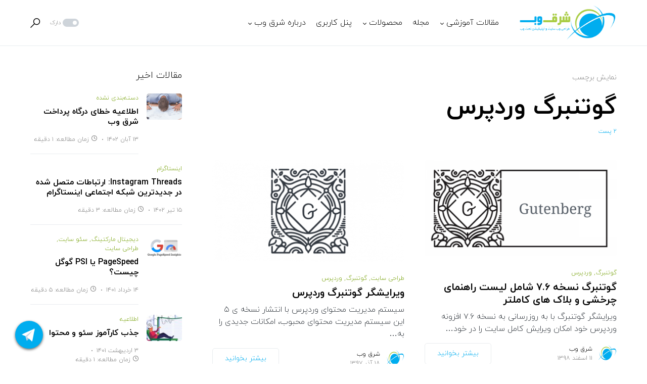

--- FILE ---
content_type: text/html; charset=UTF-8
request_url: https://eastweb.ir/tag/%DA%AF%D9%88%D8%AA%D9%86%D8%A8%D8%B1%DA%AF-%D9%88%D8%B1%D8%AF%D9%BE%D8%B1%D8%B3/
body_size: 36035
content:
<!doctype html>
<html dir="rtl" lang="fa-IR">
<head>
	<meta charset="UTF-8" />
	<meta name="viewport" content="width=device-width, initial-scale=1" />
	<link rel="profile" href="https://gmpg.org/xfn/11" />
	<meta name='robots' content='index, follow, max-image-preview:large, max-snippet:-1, max-video-preview:-1' />

	<!-- This site is optimized with the Yoast SEO plugin v19.7.2 - https://yoast.com/wordpress/plugins/seo/ -->
	<title>گوتنبرگ وردپرس بایگانی | شرق وب</title><style id="rocket-critical-css">@font-face{font-family:'powerkit-icons';src:url(https://eastweb.ir/wp-content/plugins/powerkit/assets/fonts/powerkit-icons.woff) format("woff"),url(https://eastweb.ir/wp-content/plugins/powerkit/assets/fonts/powerkit-icons.ttf) format("truetype"),url(https://eastweb.ir/wp-content/plugins/powerkit/assets/fonts/powerkit-icons.svg) format("svg");font-weight:normal;font-style:normal;font-display:swap}[class*=" pk-icon-"]{font-family:'powerkit-icons'!important;font-style:normal;font-weight:normal;font-variant:normal;text-transform:none;line-height:1;-webkit-font-smoothing:antialiased;-moz-osx-font-smoothing:grayscale}.pk-icon-up:before{content:"\e908"}:root{--wp-admin-theme-color:#007cba;--wp-admin-theme-color-darker-10:#006ba1;--wp-admin-theme-color-darker-20:#005a87}.cnvs-block-section-heading{--cnvs-section-heading-color:#000000;--cnvs-section-heading-border-color:#e9ecef;--cnvs-section-heading-icon-color:#000000;--cnvs-section-heading-accent-block-backround:#000000;--cnvs-section-heading-accent-block-color:#FFFFFF}.cnvs-block-section-heading{width:100%;margin-right:0;margin-left:0}.cnvs-block-section-heading .cnvs-section-title{display:-webkit-inline-box;display:-ms-inline-flexbox;display:inline-flex;color:var(--cnvs-section-heading-color)}.cnvs-block-section-heading .cnvs-section-title>span{position:relative}.cnvs-block-section-heading.halignright{text-align:left}@-webkit-keyframes loader-rotate{0%{-webkit-transform:rotate(0);transform:rotate(0)}100%{-webkit-transform:rotate(360deg);transform:rotate(360deg)}}@keyframes loader-rotate{0%{-webkit-transform:rotate(0);transform:rotate(0)}100%{-webkit-transform:rotate(360deg);transform:rotate(360deg)}}.pk-featured-categories{--pk-featured-image-background:#f8f9fa;--pk-featured-content-color:#FFFFFF;--pk-featured-overlay-background:#000000;--pk-featured-link-color:#FFFFFF;--pk-featured-list-count-background:#000000;--pk-featured-overlay-opacity:0.3;--pk-featured-name-font-weight:bold;--pk-featured-tiles-count-font-size:0.75rem;--pk-featured-list-count-font-size:0.6875rem;--pk-featured-list-count-size:1.5rem;--pk-featured-list-number-font-weight:bold}.pk-featured-categories .pk-featured-item{display:-webkit-box;display:-ms-flexbox;display:flex;-webkit-box-orient:vertical;-webkit-box-direction:normal;-ms-flex-direction:column;flex-direction:column;position:relative}.pk-featured-categories .pk-featured-content{position:relative;padding:40px;color:var(--pk-featured-content-color)}.pk-featured-categories .pk-featured-content:before{position:absolute;background:var(--pk-featured-overlay-background);opacity:var(--pk-featured-overlay-opacity);width:100%;height:100%;top:0;right:0;left:0;bottom:0;content:''}.pk-featured-categories .pk-featured-inner{position:relative}.pk-featured-categories .pk-featured-link{position:absolute;top:0;right:0;left:0;bottom:0;width:100%;height:100%}.pk-featured-categories .pk-featured-link span{display:none}.pk-featured-categories-tiles{display:grid;grid-gap:40px;grid-template-columns:repeat(auto-fill,minmax(260px,1fr))}.pk-featured-categories-tiles .pk-featured-item{min-height:170px}.pk-featured-categories-tiles .pk-featured-content{display:-webkit-box;display:-ms-flexbox;display:flex;-webkit-box-align:center;-ms-flex-align:center;align-items:center;-webkit-box-pack:center;-ms-flex-pack:center;justify-content:center;text-align:center;-webkit-box-flex:1;-ms-flex-positive:1;flex-grow:1}.pk-featured-categories-tiles .pk-featured-inner{opacity:1;-webkit-transform:translate3d(0,0,0);transform:translate3d(0,0,0)}.pk-featured-categories-tiles .pk-featured-name{font-weight:var(--pk-featured-name-font-weight)}.pk-featured-categories-tiles .pk-featured-link{display:-webkit-box;display:-ms-flexbox;display:flex;-webkit-box-align:center;-ms-flex-align:center;align-items:center;-webkit-box-pack:center;-ms-flex-pack:center;justify-content:center;color:var(--pk-featured-link-color)}.pk-featured-categories-tiles .pk-featured-link span{display:inline-block;opacity:0;-webkit-transform:translate3d(0,20%,0);transform:translate3d(0,20%,0)}.pk-featured-categories-tiles .pk-featured-link span:after{content:' →'}.pk-featured-categories-tiles .pk-featured-count{font-size:var(--pk-featured-tiles-count-font-size)}@-webkit-keyframes loader-rotate{0%{-webkit-transform:rotate(0);transform:rotate(0)}100%{-webkit-transform:rotate(360deg);transform:rotate(360deg)}}@keyframes loader-rotate{0%{-webkit-transform:rotate(0);transform:rotate(0)}100%{-webkit-transform:rotate(360deg);transform:rotate(360deg)}}.pk-lazyload{--pk-lazyload-background:#ced4da}.pk-lazyload{background-color:var(--pk-lazyload-background)}button::-moz-focus-inner{padding:0;border:0}.pk-scroll-to-top{--pk-scrolltop-background:#a0a0a0;--pk-scrolltop-icon-color:#FFFFFF;--pk-scrolltop-opacity:1;--pk-scrolltop-opacity-hover:0.7}.pk-scroll-to-top{background:var(--pk-scrolltop-background);display:none;position:fixed;left:-9999px;bottom:2rem;opacity:0}.pk-scroll-to-top .pk-icon{display:block;padding:.6rem;color:var(--pk-scrolltop-icon-color);line-height:1}@media (min-width:760px){.pk-scroll-to-top{display:block}}:root{--cs-common-border-radius:20px;--cs-primary-border-radius:0px;--cs-secondary-border-radius:50%;--cs-additional-border-radius:25px;--cs-image-border-radius:20px;--cs-header-topbar-height:50px;--cs-header-topbar-large-height:90px;--cs-header-initial-height:90px;--cs-header-height:60px;--cs-header-border-width:1px;--cs-entry-content-width:700px;--cs-entry-content-medium-width:800px;--cs-entry-content-large-width:1160px;--cs-block-content-width:600px}:root,[data-site-scheme=default]{--cs-color-site-background:#ffffff;--cs-color-topbar-background:#f8f9fa;--cs-color-header-background:#ffffff;--cs-color-submenu-background:#ffffff;--cs-color-search-background:#ffffff;--cs-color-footer-background:#f8f9fa}:root,[data-scheme=default]{--cs-color-contrast-50:#f8f9fa;--cs-color-contrast-100:#f8f9fa;--cs-color-contrast-200:#e9ecef;--cs-color-contrast-300:#dee2e6;--cs-color-contrast-400:#ced4da;--cs-color-contrast-500:#adb5bd;--cs-color-contrast-600:#6c757d;--cs-color-contrast-700:#495057;--cs-color-contrast-800:#343a40;--cs-color-contrast-900:#212529;--cs-color-button:#007AFF;--cs-color-button-contrast:#ffffff;--cs-color-button-hover:#004eff;--cs-color-button-hover-contrast:#ffffff;--cs-color-category:#007AFF;--cs-color-category-hover:#818181;--cs-color-meta:#818181;--cs-color-meta-links:#000000;--cs-color-meta-links-hover:#818181;--cs-color-primary:#000000;--cs-color-primary-contrast:#ffffff;--cs-color-secondary:#818181;--cs-color-secondary-contrast:#000000;--cs-color-accent:#007AFF;--cs-color-accent-contrast:#ffffff;--cs-color-overlay-background:rgba(0, 0, 0, 0.45)}[data-scheme=inverse]{--cs-color-contrast-50:rgba(255, 255, 255, 0.1);--cs-color-contrast-100:rgba(255, 255, 255, 0.1);--cs-color-contrast-200:rgba(255, 255, 255, 0.2);--cs-color-contrast-300:rgba(255, 255, 255, 0.3);--cs-color-contrast-400:rgba(255, 255, 255, 0.4);--cs-color-contrast-500:rgba(255, 255, 255, 0.5);--cs-color-contrast-600:rgba(255, 255, 255, 0.6);--cs-color-contrast-700:rgba(255, 255, 255, 0.7);--cs-color-contrast-800:rgba(255, 255, 255, 0.8);--cs-color-contrast-900:rgba(255, 255, 255, 0.9);--cs-color-primary:#ffffff;--cs-color-primary-contrast:#000000;--cs-color-secondary:rgba(255, 255, 255, 0.85);--cs-color-secondary-contrast:#000000;--cs-color-category:#ffffff;--cs-color-category-hover:rgba(255, 255, 255, 0.85);--cs-color-meta:rgba(255, 255, 255, 0.85);--cs-color-meta-links:rgba(255, 255, 255, 0.85);--cs-color-meta-links-hover:#ffffff}[data-scheme]{color:var(--cs-color-primary)}:root,[data-scheme=default]{--cs-palette-color-blue:#59BACC;--cs-palette-color-green:#58AD69;--cs-palette-color-orange:#FFBC49;--cs-palette-color-red:#e32c26;--cs-palette-color-black:#000000;--cs-palette-color-white:#FFFFFF;--cs-palette-color-secondary:"#818181";--cs-palette-color-gray-50:#f8f9fa;--cs-palette-color-gray-100:#f8f9fa;--cs-palette-color-gray-200:#e9ecef}[data-scheme=inverse]{--cs-palette-color-black:#FFFFFF;--cs-palette-color-white:#000000;--cs-palette-color-secondary:rgba(255, 255, 255, 0.85);--cs-palette-color-gray-50:rgba(255, 255, 255, 0.1);--cs-palette-color-gray-100:rgba(255, 255, 255, 0.1);--cs-palette-color-gray-200:rgba(255, 255, 255, 0.2)}@font-face{font-family:"cs-icons";src:url(https://eastweb.ir/wp-content/themes/networker/assets/static/icon-fonts/icons.ttf) format("truetype"),url(https://eastweb.ir/wp-content/themes/networker/assets/static/icon-fonts/icons.woff) format("woff"),url(https://eastweb.ir/wp-content/themes/networker/assets/static/icon-fonts/icons.svg#icons) format("svg");font-weight:normal;font-style:normal;font-display:swap}[class*=" cs-icon-"]{font-family:"cs-icons"!important;speak:none;font-style:normal;font-weight:normal;font-variant:normal;text-transform:none;line-height:1;-webkit-font-smoothing:antialiased;-moz-osx-font-smoothing:grayscale}.cs-icon-clock:before{content:""}.cs-icon-message-square:before{content:""}.cs-icon-x:before{content:""}.cs-icon-moon:before{content:""}.cs-icon-sun:before{content:""}.cs-icon-search:before{content:""}.cnvs-block-section-heading{--cnvs-section-subheading-color:var(--cs-color-secondary);--cnvs-section-heading-color:var(--cs-color-primary);--cnvs-section-heading-border-color:var(--cs-color-contrast-200);--cnvs-section-heading-icon-color:var(--cs-color-primary);--cnvs-section-heading-accent-block-backround:var(--cs-color-primary);--cnvs-section-heading-accent-block-color:var(--cs-color-primary-contrast);font-family:var(--cs-font-section-headings-family),sans-serif;font-size:var(--cs-font-section-headings-size);font-weight:var(--cs-font-section-headings-weight);font-style:var(--cs-font-section-headings-style);letter-spacing:var(--cs-font-section-headings-letter-spacing);text-transform:var(--cs-font-section-headings-text-transform)}.cnvs-block-section-heading .cnvs-section-title{font-family:var(--cs-font-section-headings-family),sans-serif;font-size:var(--cs-font-section-headings-size);font-weight:var(--cs-font-section-headings-weight);font-style:var(--cs-font-section-headings-style);letter-spacing:var(--cs-font-section-headings-letter-spacing);text-transform:var(--cs-font-section-headings-text-transform)}*,*::before,*::after{-webkit-box-sizing:border-box;box-sizing:border-box}html{font-family:sans-serif;line-height:1.15;-webkit-text-size-adjust:100%}article,aside,figcaption,figure,header,main,nav{display:block}body{margin:0;font-family:-apple-system,BlinkMacSystemFont,"Segoe UI",Roboto,"Helvetica Neue",Arial,"Noto Sans",sans-serif,"Apple Color Emoji","Segoe UI Emoji","Segoe UI Symbol","Noto Color Emoji";font-size:1rem;font-weight:400;line-height:1.5;color:#000;text-align:right;background-color:#fff}h1,h2,h5,h6{margin-top:0;margin-bottom:1rem}p{margin-top:0;margin-bottom:1rem}ul{margin-top:0;margin-bottom:1rem}ul ul{margin-bottom:0}a{color:var(--cs-color-primary);text-decoration:none;background-color:transparent}figure{margin:0 0 1rem}img{vertical-align:middle;border-style:none}button{border-radius:0}input,button{margin:0;font-family:inherit;font-size:inherit;line-height:inherit}button,input{overflow:visible}button{text-transform:none}button{-webkit-appearance:button}button::-moz-focus-inner{padding:0;border-style:none}[type=search]{outline-offset:-2px;-webkit-appearance:none}[type=search]::-webkit-search-decoration{-webkit-appearance:none}::-webkit-file-upload-button{font:inherit;-webkit-appearance:button}html{-webkit-font-smoothing:antialiased;-moz-osx-font-smoothing:grayscale;font-size:16px;font-family:var(--cs-font-base-family)}body{font-family:var(--cs-font-base-family),sans-serif;font-size:var(--cs-font-base-size);font-weight:var(--cs-font-base-weight);font-style:var(--cs-font-base-style);line-height:var(--cs-font-base-line-height);letter-spacing:var(--cs-font-base-letter-spacing)}h1,h2,h5,h6{margin-top:0;margin-bottom:1rem;word-wrap:break-word;font-family:var(--cs-font-headings-family),sans-serif;font-weight:var(--cs-font-headings-weight);text-transform:var(--cs-font-headings-text-transform);line-height:var(--cs-font-headings-line-height);letter-spacing:var(--cs-font-headings-letter-spacing)}h1{font-size:3rem}h2{font-size:1.875rem}h5{font-size:1.25rem}h6{font-size:1rem}figcaption{font-family:var(--cs-font-secondary-family),sans-serif;font-size:var(--cs-font-secondary-size);font-weight:var(--cs-font-secondary-weight);font-style:var(--cs-font-secondary-style);letter-spacing:var(--cs-font-secondary-letter-spacing);text-transform:var(--cs-font-secondary-text-transform)}.cs-section-heading{font-family:var(--cs-font-section-headings-family),sans-serif;font-size:var(--cs-font-section-headings-size);font-weight:var(--cs-font-section-headings-weight);font-style:var(--cs-font-section-headings-style);letter-spacing:var(--cs-font-section-headings-letter-spacing);text-transform:var(--cs-font-section-headings-text-transform);margin-bottom:0}.cs-section-subheadings{--cs-section-subheadings-color:var(--cs-color-secondary);display:block;margin-bottom:0.5rem;font-family:var(--cs-font-section-subheadings-family),sans-serif;font-size:var(--cs-font-section-subheadings-size);font-weight:var(--cs-font-section-subheadings-weight);font-style:var(--cs-font-section-subheadings-style);letter-spacing:var(--cs-font-section-subheadings-letter-spacing);text-transform:var(--cs-font-section-subheadings-text-transform);color:var(--cs-section-subheadings-color)}.alignnone{max-width:100%}.cs-entry__overlay{position:relative}.cs-overlay-background{display:-webkit-box;display:-ms-flexbox;display:flex;-webkit-box-orient:vertical;-webkit-box-direction:normal;-ms-flex-direction:column;flex-direction:column;position:relative}.cs-overlay-background:after{background:var(--cs-color-overlay-background);content:"";position:absolute;right:0;top:0;left:0;bottom:0;opacity:1}.cs-overlay-background.cs-overlay-transparent:after,.cs-overlay-background.cs-overlay-transparent:before{opacity:0!important}.cs-overlay-content{padding:30px}.cs-overlay-content a{position:relative;z-index:2}.cs-overlay-link{display:-webkit-box;display:-ms-flexbox;display:flex;position:absolute!important;right:0;top:0;left:0;bottom:0;width:100%;height:100%;z-index:1}.cs-overlay-ratio{position:relative;display:-webkit-box;display:-ms-flexbox;display:flex;-webkit-box-orient:vertical;-webkit-box-direction:normal;-ms-flex-direction:column;flex-direction:column}.cs-overlay-ratio:not(.cs-ratio-original) .cs-overlay-background{position:absolute;right:0;top:0;left:0;bottom:0;width:100%;height:100%;overflow:hidden}.cs-overlay-ratio:not(.cs-ratio-original) .cs-overlay-background img{width:100%;height:100%;-o-object-fit:cover;object-fit:cover}.cs-overlay-ratio:not(.cs-ratio-original):before{content:"";display:table;-webkit-box-sizing:border-box;box-sizing:border-box;width:0;height:100%}.cs-ratio-square:before{padding-bottom:100%}.cs-entry__overlay .cs-overlay-background img{-webkit-transform:scale(1);transform:scale(1)}.cs-entry__inner.cs-entry__overlay .cs-overlay-background:after,.cs-entry__inner.cs-entry__overlay .cs-overlay-background:before{opacity:0}.cs-entry__inner.cs-entry__overlay .cs-overlay-content{display:-webkit-box;display:-ms-flexbox;display:flex;-webkit-box-orient:vertical;-webkit-box-direction:normal;-ms-flex-direction:column;flex-direction:column;-webkit-box-align:center;-ms-flex-align:center;align-items:center;-webkit-box-pack:end;-ms-flex-pack:end;justify-content:flex-end;position:absolute;right:0;top:0;left:0;bottom:0;width:100%;height:100%;opacity:0;overflow:hidden;padding:0}.cs-entry__inner.cs-entry__overlay .cs-overlay-content .cs-entry__post-meta{width:100%;-ms-flex-pack:distribute;justify-content:space-around;padding:20px;margin-top:0;-webkit-transform:translateY(100%);transform:translateY(100%);border-top:1px solid var(--cs-color-contrast-200)}.cs-entry__inner.cs-entry__overlay .cs-overlay-content .cs-entry__post-meta>*:not(:last-child){padding-left:0}.cs-entry__inner.cs-entry__overlay .cs-overlay-content .cs-entry__post-meta>*:not(:last-child):before{display:none}button{display:-webkit-inline-box;display:-ms-inline-flexbox;display:inline-flex;-webkit-box-align:center;-ms-flex-align:center;align-items:center;-webkit-box-pack:center;-ms-flex-pack:center;justify-content:center;text-decoration:none;border:none;border-radius:var(--cs-primary-border-radius);line-height:1rem;-webkit-box-shadow:none;box-shadow:none;padding:0.75rem 1.5rem;border-radius:var(--cs-primary-border-radius);background-color:var(--cs-color-button);color:var(--cs-color-button-contrast);font-family:var(--cs-font-primary-family),sans-serif;font-size:var(--cs-font-primary-size);font-weight:var(--cs-font-primary-weight);font-style:var(--cs-font-primary-style);letter-spacing:var(--cs-font-primary-letter-spacing);text-transform:var(--cs-font-primary-text-transform)}input[type=search]{display:block;width:100%;line-height:var(--cs-font-input-line-height);color:var(--cs-color-primary);background-color:var(--cs-color-site-background);border:1px solid var(--cs-color-contrast-200);-webkit-box-shadow:none;box-shadow:none;padding:0.3125rem 0.75rem;border-radius:var(--cs-primary-border-radius);font-family:var(--cs-font-input-family),sans-serif;font-size:var(--cs-font-input-size);font-weight:var(--cs-font-input-weight);font-style:var(--cs-font-input-style);letter-spacing:var(--cs-font-input-letter-spacing);text-transform:var(--cs-font-input-text-transform)}input[type=search]::-webkit-input-placeholder{color:var(--cs-color-secondary)}input[type=search]::-moz-placeholder{color:var(--cs-color-secondary)}input[type=search]:-ms-input-placeholder{color:var(--cs-color-secondary)}input[type=search]::-ms-input-placeholder{color:var(--cs-color-secondary)}input[type=search]::-webkit-search-decoration,input[type=search]::-webkit-search-cancel-button,input[type=search]::-webkit-search-results-button,input[type=search]::-webkit-search-results-decoration{display:none}@media (min-width:1020px){.cs-d-lg-none{display:none!important}}body{background:var(--cs-color-site-background);overflow-x:hidden;-moz-osx-font-smoothing:grayscale;-webkit-font-smoothing:antialiased}.cs-site,.cs-site-inner{min-height:100vh}.cs-container{width:100%;padding-left:20px;padding-right:20px;margin-left:auto;margin-right:auto}@media (min-width:600px){.cs-container{max-width:600px}}@media (min-width:720px){.cs-container{max-width:720px}}@media (min-width:1020px){.cs-container{max-width:1020px}}@media (min-width:1200px){.cs-container{max-width:1200px}}.cs-site-content{margin:3rem 0}.cs-site-inner{display:-webkit-box;display:-ms-flexbox;display:flex;-webkit-box-orient:vertical;-webkit-box-direction:normal;-ms-flex-direction:column;flex-direction:column}.cs-site-inner>*{-webkit-box-flex:0;-ms-flex:0 0 auto;flex:0 0 auto}.cs-site-inner main{-webkit-box-flex:1;-ms-flex:1 0 auto;flex:1 0 auto}.cs-header{width:100%;border-bottom:var(--cs-header-border-width) solid var(--cs-color-contrast-200);background:var(--cs-color-header-background);z-index:10}.cs-header__inner{position:relative;display:-webkit-box;display:-ms-flexbox;display:flex;-webkit-box-pack:justify;-ms-flex-pack:justify;justify-content:space-between;-webkit-box-align:stretch;-ms-flex-align:stretch;align-items:stretch;min-height:var(--cs-header-height)}.cs-header__inner-mobile{display:-webkit-box;display:-ms-flexbox;display:flex;min-height:var(--cs-header-height)}@media (min-width:1020px){.cs-header__inner-mobile{display:none}}.cs-header__inner-desktop{display:none}@media (min-width:1020px){.cs-header__inner-desktop{display:-webkit-box;display:-ms-flexbox;display:flex}}.cs-header__col{display:-webkit-box;display:-ms-flexbox;display:flex;-webkit-box-align:center;-ms-flex-align:center;align-items:center;-webkit-box-flex:1;-ms-flex:1;flex:1}.cs-header__col>*:not(:first-child){margin-right:20px}.cs-header__inner-mobile .cs-header__col>*:not(:first-child){margin-right:10px}.cs-header__col.cs-col-center{-webkit-box-pack:center;-ms-flex-pack:center;justify-content:center}.cs-header__col.cs-col-center:not(:only-child){padding:0 20px}.cs-header__inner-mobile .cs-header__col.cs-col-center{padding:0}.cs-header__col.cs-col-right{-webkit-box-pack:end;-ms-flex-pack:end;justify-content:flex-end}.cs-header__col.cs-col-right:not(:only-child){padding-right:20px}.cs-header__col.cs-col-left:not(:only-child){padding-left:20px}.cs-header__offcanvas-toggle{display:-webkit-box;display:-ms-flexbox;display:flex;-webkit-box-orient:vertical;-webkit-box-direction:normal;-ms-flex-direction:column;flex-direction:column}.cs-header__offcanvas-toggle span{width:20px;height:2px;margin-top:5px;background:var(--cs-color-primary)}.cs-header__offcanvas-toggle:before,.cs-header__offcanvas-toggle:after{content:"";display:block;width:20px;height:2px;background:var(--cs-color-primary)}.cs-header__offcanvas-toggle:after{margin-top:5px}@media (min-width:1200px){.cs-header .cs-logo:not(:first-child){margin-right:40px}}.cs-header__logo{display:block;color:var(--cs-color-primary);white-space:nowrap;font-family:var(--cs-font-main-logo-family),sans-serif;font-size:var(--cs-font-main-logo-size);font-weight:var(--cs-font-main-logo-weight);font-style:var(--cs-font-main-logo-style);letter-spacing:var(--cs-font-main-logo-letter-spacing);text-transform:var(--cs-font-main-logo-text-transform)}.cs-header__logo.cs-logo-dark{display:none}.cs-header__logo img{display:block;max-width:inherit;width:auto;max-height:calc(var(--cs-header-height) - 20px)}.cs-header__scheme-toggle{position:relative;display:-webkit-box;display:-ms-flexbox;display:flex;-webkit-box-align:center;-ms-flex-align:center;align-items:center}.cs-header__scheme-toggle-mobile{position:relative;width:2rem;height:2rem}.cs-header__scheme-toggle-mobile .cs-header__scheme-toggle-icon{position:absolute;right:0;top:0;left:0;bottom:0;-webkit-transform:scale(0);transform:scale(0);display:block;height:2rem;margin:auto;line-height:2rem;font-size:1rem;text-align:center}.cs-header__scheme-toggle-mobile .cs-header__scheme-toggle-icon:last-child{-webkit-transform:scale(1);transform:scale(1)}.cs-header__scheme-toggle-label{font-family:var(--cs-font-secondary-family),sans-serif;font-size:var(--cs-font-secondary-size);font-weight:var(--cs-font-secondary-weight);font-style:var(--cs-font-secondary-style);letter-spacing:var(--cs-font-secondary-letter-spacing);text-transform:var(--cs-font-secondary-text-transform);text-transform:uppercase;color:var(--cs-color-secondary);font-size:11px}.cs-header__scheme-toggle-element{position:relative;display:block;height:1rem;width:2rem;margin:0 0.25rem;border-radius:0.5rem;background:var(--cs-color-contrast-400)}.cs-header__scheme-toggle-element:after{content:"";position:absolute;display:block;top:0;bottom:0;right:2px;width:8px;height:8px;margin:auto;margin-right:0.125rem;background:#fff;border-radius:50%}.cs-header__nav{-ms-flex-item-align:stretch;align-self:stretch}@media (min-width:1200px){.cs-header__nav:not(:first-child){margin-right:40px}}.cs-header__nav-inner{display:-webkit-box;display:-ms-flexbox;display:flex;-webkit-box-align:center;-ms-flex-align:center;align-items:center;height:100%;margin:0;padding:0;list-style:none}.cs-header__nav-inner li{position:relative}.cs-header__nav-inner li.menu-item-has-children>a:after{content:"";margin-right:2px;font-family:"cs-icons";font-size:0.75rem;line-height:1}.cs-header__nav-inner>li{height:100%}.cs-header__nav-inner>li:not(:first-child){margin-right:20px}.cs-header__nav-inner>li>a{position:relative;display:-webkit-box;display:-ms-flexbox;display:flex;-webkit-box-align:center;-ms-flex-align:center;align-items:center;height:100%;white-space:nowrap;font-family:var(--cs-font-menu-family),sans-serif;font-size:var(--cs-font-menu-size);font-weight:var(--cs-font-menu-weight);font-style:var(--cs-font-menu-style);letter-spacing:var(--cs-font-menu-letter-spacing);text-transform:var(--cs-font-menu-text-transform)}.cs-header__nav-inner>li>a>span{display:-webkit-box;display:-ms-flexbox;display:flex;position:relative}.cs-header__nav-inner>li>a>span:first-child:before{content:"";position:absolute;bottom:-10px;width:100%;height:1px;background-color:var(--cs-color-secondary);opacity:0}.cs-header__nav-inner>li.menu-item-has-children>.sub-menu{top:-9999px;right:0;z-index:11;opacity:0;visibility:hidden}.cs-header__nav-inner>li.menu-item-has-children>a:after{content:"";-webkit-transform:translateY(2px);transform:translateY(2px)}.cs-header__nav-inner .sub-menu{position:absolute;display:block;padding:0;margin:0;text-align:right;list-style:none;background-color:var(--cs-color-submenu-background);border:1px var(--cs-color-contrast-200) solid;-webkit-box-shadow:0 5px 15px 0 rgba(0,0,0,0.1);box-shadow:0 5px 15px 0 rgba(0,0,0,0.1)}.cs-header__nav-inner .sub-menu>li{padding:0 1rem}.cs-header__nav-inner .sub-menu>li a{display:-webkit-box;display:-ms-flexbox;display:flex;-ms-flex-wrap:nowrap;flex-wrap:nowrap;-webkit-box-align:center;-ms-flex-align:center;align-items:center;-webkit-box-pack:justify;-ms-flex-pack:justify;justify-content:space-between;min-width:200px;padding:10px 0;font-family:var(--cs-font-submenu-family),sans-serif;font-size:var(--cs-font-submenu-size);font-weight:var(--cs-font-submenu-weight);font-style:var(--cs-font-submenu-style);letter-spacing:var(--cs-font-submenu-letter-spacing);text-transform:var(--cs-font-submenu-text-transform)}.cs-header__nav-inner .sub-menu>li:not(:first-child){border-top:1px solid var(--cs-color-contrast-200)}.cs-header__nav-inner .sub-menu>li:first-child a,.cs-header__nav-inner .sub-menu>li:last-child a{padding:10px 0}.cs-header__nav-inner .cs-mega-menu{position:static}.cs-header__search-toggle{display:-webkit-box;display:-ms-flexbox;display:flex;-webkit-box-align:center;-ms-flex-align:center;align-items:center;-webkit-box-pack:center;-ms-flex-pack:center;justify-content:center}.cs-navbar-sticky-enabled .cs-header{position:-webkit-sticky;position:sticky;top:0}.cs-header.cs-header-one .cs-header__inner-desktop{min-height:var(--cs-header-initial-height)}.cs-header.cs-header-one .cs-header__inner-desktop .cs-header__logo img{max-height:calc(var(--cs-header-initial-height) - 20px)}.cs-search{display:none;position:absolute;top:100%;right:0;z-index:10;width:100%;padding:2rem 0 2.5rem 0;font-family:inter,sans-serif;background-color:var(--cs-color-search-background);-webkit-box-shadow:0 5px 15px 0 rgba(0,0,0,0.1);box-shadow:0 5px 15px 0 rgba(0,0,0,0.1)}.cs-search .cs-section-heading{margin-bottom:2rem}.cs-search__nav-form button{position:absolute;top:0;width:60px;height:100%;display:-webkit-box;display:-ms-flexbox;display:flex;-webkit-box-align:center;-ms-flex-align:center;align-items:center;padding:0;font:inherit;color:inherit;background-color:transparent;border:none;outline:none}.cs-search__nav-form button i{font-size:1.25rem}.cs-search__nav-form .cs-search__group{position:relative;padding:0 50px;border:1px solid var(--cs-color-contrast-200)}.cs-search__nav-form .cs-search__input{width:100%;height:50px;border:none!important;background:none!important;color:var(--cs-color-primary)!important;outline:none;-webkit-appearance:none;-moz-appearance:none;appearance:none}.cs-search__nav-form .cs-search__submit{right:0}.cs-search__nav-form .cs-search__close{left:0}.cs-search__content{position:relative;width:100%}.cs-search__posts-wrapper{display:none;margin-top:3rem}@media (min-width:720px){.cs-search__posts-wrapper{display:block}}.cs-search__content{position:relative;width:100%}.cs-search__posts{display:-webkit-box;display:-ms-flexbox;display:flex;-ms-flex-wrap:wrap;flex-wrap:wrap;-webkit-box-align:start;-ms-flex-align:start;align-items:flex-start;margin-right:-20px;margin-left:-20px}.cs-search__posts .cs-entry{display:-webkit-box;display:-ms-flexbox;display:flex;-webkit-box-flex:0;-ms-flex:0 0 50%;flex:0 0 50%;max-width:50%;margin-bottom:1rem;padding:0 20px}@media (min-width:1200px){.cs-search__posts .cs-entry{-webkit-box-flex:0;-ms-flex:0 0 33.33%;flex:0 0 33.33%;max-width:33.33%;margin-bottom:0}}.cs-search__posts .cs-entry__outer{display:-webkit-box;display:-ms-flexbox;display:flex}.cs-search__posts .cs-entry__inner:not(:first-child){margin-top:0}.cs-search__posts .cs-entry__thumbnail{position:relative;-webkit-box-flex:0;-ms-flex:none;flex:none;-ms-flex-item-align:start;align-self:flex-start;width:70px;margin-left:1rem}.cs-search__posts .cs-entry__thumbnail img{border-radius:0}.cs-search__posts .cs-entry__title{font-size:1rem}.cs-search__posts .cs-entry__content{display:-webkit-box;display:-ms-flexbox;display:flex;-webkit-box-flex:1;-ms-flex:1;flex:1;-webkit-box-orient:vertical;-webkit-box-direction:normal;-ms-flex-direction:column;flex-direction:column;-webkit-box-pack:center;-ms-flex-pack:center;justify-content:center}.cs-search__tags-wrapper{display:none}.cs-search__tags-wrapper:not(:first-child){margin-top:3rem}@media (min-width:1020px){.cs-search__tags-wrapper{display:block}}.cs-search__tags ul{display:-webkit-box;display:-ms-flexbox;display:flex;-ms-flex-wrap:wrap;flex-wrap:wrap;padding:0;margin:0;list-style:none;font-family:var(--cs-font-secondary-family),sans-serif;font-size:var(--cs-font-secondary-size);font-weight:var(--cs-font-secondary-weight);font-style:var(--cs-font-secondary-style);letter-spacing:var(--cs-font-secondary-letter-spacing);text-transform:var(--cs-font-secondary-text-transform);margin:0;padding:0;list-style:none}.cs-search__tags ul>li:not(.cs-title-tags){margin-left:10px;margin-bottom:10px}.cs-search__tags ul>li:last-child{margin-left:0}.cs-search__tags ul a{display:-webkit-box;display:-ms-flexbox;display:flex;-webkit-box-align:center;-ms-flex-align:center;align-items:center;-webkit-box-pack:center;-ms-flex-pack:center;justify-content:center;padding:8px 16px;border:1px solid var(--cs-color-contrast-200);border-radius:var(--cs-additional-border-radius);line-height:1}.cs-mega-menu>.sub-menu{width:100%;left:0;padding:40px}.cs-mega-menu .cs-mm__posts{display:-webkit-box;display:-ms-flexbox;display:flex;-ms-flex-wrap:wrap;flex-wrap:wrap;margin-right:-40px;margin-left:-40px}.cs-mega-menu .cs-mm__posts:not(:first-child){margin-top:2rem}.cs-mega-menu.cs-mega-menu-terms .cs-mm__content{display:-webkit-box;display:-ms-flexbox;display:flex;-ms-flex-wrap:wrap;flex-wrap:wrap;margin-right:-20px;margin-left:-20px}.cs-mega-menu.cs-mega-menu-terms .cs-mm__content .cs-mm__categories{position:relative;width:100%;-webkit-box-flex:0;-ms-flex:0 0 20%;flex:0 0 20%;max-width:20%;padding:0 20px;list-style:none}.cs-mega-menu.cs-mega-menu-terms .cs-mm__content .cs-mm__categories .menu-item{border-bottom:1px solid var(--cs-color-contrast-200)}.cs-mega-menu.cs-mega-menu-terms .cs-mm__content .cs-mm__categories .menu-item a{display:block;min-width:auto;padding:10px 0;font-family:var(--cs-font-submenu-family),sans-serif;font-size:var(--cs-font-submenu-size);font-weight:var(--cs-font-submenu-weight);font-style:var(--cs-font-submenu-style);letter-spacing:var(--cs-font-submenu-letter-spacing);text-transform:var(--cs-font-submenu-text-transform)}.cs-mega-menu.cs-mega-menu-terms .cs-mm__content .cs-mm__posts-container{position:relative;width:100%;max-width:80%;-webkit-box-flex:0;-ms-flex:0 0 80%;flex:0 0 80%;padding:0 20px}.cs-mega-menu.cs-mega-menu-terms .cs-mm__content .cs-mm__posts-container .cs-mm__posts{display:none;-ms-flex-wrap:wrap;flex-wrap:wrap;text-align:center}.cs-footer__logo{display:block;white-space:nowrap;font-family:var(--cs-font-footer-logo-family),sans-serif;font-size:var(--cs-font-footer-logo-size);font-weight:var(--cs-font-footer-logo-weight);font-style:var(--cs-font-footer-logo-style);letter-spacing:var(--cs-font-footer-logo-letter-spacing);text-transform:var(--cs-font-footer-logo-text-transform)}.cs-footer__logo img{display:block;max-width:inherit;width:auto;max-height:60px}.cs-footer__logo.cs-logo-dark{display:none}@-webkit-keyframes loader-rotate{0%{-webkit-transform:rotate(0);transform:rotate(0)}100%{-webkit-transform:rotate(360deg);transform:rotate(360deg)}}@keyframes loader-rotate{0%{-webkit-transform:rotate(0);transform:rotate(0)}100%{-webkit-transform:rotate(360deg);transform:rotate(360deg)}}.cs-sidebar-enabled .cs-sidebar__area{-webkit-box-ordinal-group:3;-ms-flex-order:2;order:2}@media (min-width:1020px){.cs-sidebar-right .cs-sidebar__area{-webkit-box-ordinal-group:3;-ms-flex-order:2;order:2}}.cs-sidebar__inner{-webkit-column-count:1;-moz-column-count:1;column-count:1;-webkit-column-gap:40px;-moz-column-gap:40px;column-gap:40px}.cs-sidebar__inner .widget{-webkit-column-break-inside:avoid;-moz-column-break-inside:avoid;break-inside:avoid}@media (min-width:720px){.cs-sidebar__inner{-webkit-column-count:2;-moz-column-count:2;column-count:2}}@media (min-width:1020px){.cs-sidebar__inner{-webkit-column-count:1;-moz-column-count:1;column-count:1}}@supports ((position:-webkit-sticky) or (position:sticky)) or (position:-webkit-sticky){@media (min-width:1020px){.cs-sticky-sidebar-enabled.cs-stick-last .cs-sidebar__inner{display:-webkit-box;display:-ms-flexbox;display:flex;-webkit-box-orient:vertical;-webkit-box-direction:normal;-ms-flex-direction:column;flex-direction:column;height:100%}}}.cs-main-content{position:relative;display:grid;grid-auto-flow:row;row-gap:3rem;grid-template-columns:minmax(0,1fr)}@media (min-width:1020px){.cs-main-content{-webkit-column-gap:40px;-moz-column-gap:40px;column-gap:40px}}@media (min-width:1200px){.cs-main-content{-webkit-column-gap:60px;-moz-column-gap:60px;column-gap:60px}}.cs-sidebar-right .cs-main-content{grid-template-columns:minmax(0,1fr)}@media (min-width:1020px){.cs-sidebar-right .cs-main-content{grid-template-columns:minmax(0,1fr) 300px}}.cs-content-area{position:relative;font-size:var(--cs-font-post-content-size)}.cs-sidebar-enabled .cs-content-area{-webkit-box-ordinal-group:2;-ms-flex-order:1;order:1}@media (min-width:1020px){.cs-sidebar-right .cs-content-area{-webkit-box-ordinal-group:2;-ms-flex-order:1;order:1}}.cs-content-area{--cs-post-area-align-content:flex-start;--cs-post-area-content-padding:0px;--cs-post-area-content-border-radius:0;--cs-post-area-content-background:none;--cs-post-area-content-border:0px;--cs-post-area-align-image:stretch}.cs-posts-area{--cs-post-area-separator-width:1px;--cs-post-area-separator-color:var(--cs-color-contrast-200)}.cs-posts-area__main{--cs-posts-area-grid-columns:1;--cs-posts-area-grid-gap:40px;display:grid;grid-gap:var(--cs-posts-area-grid-gap);grid-template-columns:repeat(var(--cs-posts-area-grid-columns),1fr)}body{counter-reset:number-post}.cs-entry__inner:not(:first-child){margin-top:1.5rem}.cs-entry__content{position:relative}.cs-entry__thumbnail a{display:block;width:100%;height:100%}.cs-entry__thumbnail img{width:100%;border-radius:var(--cs-image-border-radius)}.cs-entry__thumbnail .cs-overlay-background img{border-radius:0}.cs-entry__thumbnail.cs-entry__overlay{border-radius:var(--cs-image-border-radius);overflow:hidden}.cs-entry__title{--cs-color-title:var(--cs-color-primary);--cs-color-title-hover:var(--cs-color-secondary);margin-top:0;margin-bottom:0;font-family:var(--cs-font-headings-family),sans-serif;font-weight:var(--cs-font-headings-weight);text-transform:var(--cs-font-headings-text-transform);line-height:var(--cs-font-headings-line-height);letter-spacing:var(--cs-font-headings-letter-spacing);font-size:1.25rem}.cs-entry__title:not(:first-child){margin-top:0.5rem}.cs-entry__title a{display:block;text-decoration:none;color:var(--cs-color-title)}.cs-entry__post-meta{display:-webkit-box;display:-ms-flexbox;display:flex;-webkit-box-align:center;-ms-flex-align:center;align-items:center;-ms-flex-wrap:wrap;flex-wrap:wrap;color:var(--cs-color-meta);font-family:var(--cs-font-post-meta-family),sans-serif;font-size:var(--cs-font-post-meta-size);font-weight:var(--cs-font-post-meta-weight);font-style:var(--cs-font-post-meta-style);letter-spacing:var(--cs-font-post-meta-letter-spacing);text-transform:var(--cs-font-post-meta-text-transform)}.cs-entry__post-meta:not(:first-child){margin-top:1rem}.cs-entry__post-meta a{color:var(--cs-color-meta-links);font-size:inherit}.cs-entry__post-meta>*{display:-webkit-box;display:-ms-flexbox;display:flex}.cs-entry__post-meta>*:not(:last-child){position:relative;margin-left:10px;padding-left:10px}.cs-entry__post-meta>*:not(:last-child):before{content:"";position:absolute;left:0;top:50%;-webkit-transform:translateY(-50%);transform:translateY(-50%);width:2px;height:2px;border-radius:50%;background-color:var(--cs-color-meta)}.cs-entry__post-meta .cs-meta-icon{margin-left:4px}.cs-entry__post-meta .cs-meta-category{font-family:var(--cs-font-category-family),sans-serif;font-size:var(--cs-font-category-size);font-weight:var(--cs-font-category-weight);font-style:var(--cs-font-category-style);letter-spacing:var(--cs-font-category-letter-spacing);text-transform:var(--cs-font-category-text-transform)}.cs-entry__post-meta .cs-meta-category .post-categories{margin:0;padding:0;list-style:none;display:inline-block}.cs-entry__post-meta .cs-meta-category .post-categories li{display:inline-block}.cs-entry__post-meta .cs-meta-category .post-categories li{position:relative;line-height:1}.cs-entry__post-meta .cs-meta-category .post-categories li:not(:last-child){padding-left:4px}.cs-entry__post-meta .cs-meta-category .post-categories li:not(:last-child):after{content:",";position:absolute;bottom:0;left:0;color:var(--cs-color-category)}.cs-entry__post-meta .cs-meta-category .post-categories a{color:var(--cs-color-category)}@keyframes loader-rotate{0%{-webkit-transform:rotate(0);transform:rotate(0)}100%{-webkit-transform:rotate(360deg);transform:rotate(360deg)}}.cs-page__header:not(:last-child){margin-bottom:3rem}.cs-page__subtitle{font-family:var(--cs-font-primary-family),sans-serif;font-size:var(--cs-font-primary-size);font-weight:var(--cs-font-primary-weight);font-style:var(--cs-font-primary-style);letter-spacing:var(--cs-font-primary-letter-spacing);text-transform:var(--cs-font-primary-text-transform);color:var(--cs-color-secondary)}.cs-page__title{margin-bottom:0}.cs-page__title:not(:first-child){margin-top:1rem}.cs-page__archive-count{font-family:var(--cs-font-secondary-family),sans-serif;font-size:var(--cs-font-secondary-size);font-weight:var(--cs-font-secondary-weight);font-style:var(--cs-font-secondary-style);letter-spacing:var(--cs-font-secondary-letter-spacing);text-transform:var(--cs-font-secondary-text-transform);color:var(--cs-color-accent)}.cs-page__archive-count:not(:first-child){margin-top:0.5rem}.cs-offcanvas{position:fixed;height:100%;top:0;right:-320px;display:-webkit-box;display:-ms-flexbox;display:flex;-webkit-box-orient:vertical;-webkit-box-direction:normal;-ms-flex-direction:column;flex-direction:column;width:320px;background:var(--cs-color-site-background);-webkit-overflow-scrolling:touch;z-index:100;overflow:hidden;-webkit-transform:translate3d(320px,0,0);transform:translate3d(320px,0,0)}.cs-offcanvas__header{display:-webkit-box;display:-ms-flexbox;display:flex;-webkit-box-pack:center;-ms-flex-pack:center;justify-content:center;-webkit-box-align:center;-ms-flex-align:center;align-items:center;padding:0 20px;border-bottom:1px solid var(--cs-color-contrast-200);min-height:var(--cs-header-height);background:var(--cs-color-header-background)}.cs-offcanvas__nav{display:-webkit-box;display:-ms-flexbox;display:flex;-webkit-box-align:center;-ms-flex-align:center;align-items:center;-webkit-box-pack:justify;-ms-flex-pack:justify;justify-content:space-between;width:100%}.cs-offcanvas__toggle{display:-webkit-box;display:-ms-flexbox;display:flex;-webkit-box-align:center;-ms-flex-align:center;align-items:center}.cs-offcanvas__toggle .cs-icon{font-size:1.25rem;color:var(--cs-color-primary)}.cs-offcanvas__sidebar{-webkit-box-flex:1;-ms-flex:1;flex:1;overflow-x:hidden;overflow-y:auto}.cs-offcanvas__inner{padding:20px}.cs-site-overlay{display:none}.cs-spinner{min-width:40px;width:40px;height:40px;border:4px solid var(--cs-color-primary);border-left-color:transparent;border-radius:50%;position:relative;-webkit-animation:loader-rotate 1s linear infinite;animation:loader-rotate 1s linear infinite;opacity:0.5}.cs-spinner:after{content:"";width:4px;height:4px;background:var(--cs-color-primary);border-radius:50%;position:absolute;top:1px;right:27px}@keyframes loader-rotate{0%{-webkit-transform:rotate(0);transform:rotate(0)}100%{-webkit-transform:rotate(360deg);transform:rotate(360deg)}}.cs-has-spinner{position:relative}.cs-has-spinner .cs-spinner{position:absolute;top:50%;right:50%;margin-top:-20px;margin-top:-20px}.widget{width:100%}.widget:not(:last-child){margin-bottom:3rem}.widget .cs-section-heading{margin-bottom:1.5rem}.widget_nav_menu ul{list-style:none;padding:0;margin:0}.widget_nav_menu a{display:block;padding:0.5rem 0;font-family:var(--cs-font-menu-family),sans-serif;font-size:var(--cs-font-menu-size);font-weight:var(--cs-font-menu-weight);font-style:var(--cs-font-menu-style);letter-spacing:var(--cs-font-menu-letter-spacing);text-transform:var(--cs-font-menu-text-transform)}.widget_nav_menu .menu-item-has-children{position:relative;width:100%}.widget_nav_menu .menu-item-has-children>ul{width:100%;-webkit-box-ordinal-group:4;-ms-flex-order:3;order:3}.widget_nav_menu .menu .menu-item:not(.menu-item-has-children)>a:after{visibility:hidden;float:left;opacity:0;font-family:"cs-icons";font-size:0.875rem;-webkit-transform:translateX(100%);transform:translateX(100%);content:""}.widget_nav_menu .sub-menu{display:none}.widget_nav_menu .sub-menu a{padding:0.5rem 0;line-height:1;font-family:var(--cs-font-submenu-family),sans-serif;font-size:var(--cs-font-submenu-size);font-weight:var(--cs-font-submenu-weight);font-style:var(--cs-font-submenu-style);letter-spacing:var(--cs-font-submenu-letter-spacing);text-transform:var(--cs-font-submenu-text-transform)}.widget_nav_menu .menu{margin:-0.5rem 0}.widget_nav_menu .menu>.menu-item>.sub-menu{padding-bottom:0.5rem}.widget_nav_menu .menu>.menu-item:not(:first-child){border-top:1px solid var(--cs-color-contrast-200)}.widget_nav_menu .menu-item-has-children>a{padding-left:20px;width:calc(100% - 20px)}img{max-width:100%;height:auto}.wp-caption{max-width:100%;margin-bottom:1rem}.wp-caption img[class*=wp-image-]{display:block;margin-right:auto;margin-left:auto}.wp-caption .wp-caption-text{margin:1rem 0;font-family:var(--cs-font-secondary-family),sans-serif;font-size:var(--cs-font-secondary-size);font-weight:var(--cs-font-secondary-weight);font-style:var(--cs-font-secondary-style);letter-spacing:var(--cs-font-secondary-letter-spacing);text-transform:var(--cs-font-secondary-text-transform)}.wp-caption-text{margin-top:1rem;color:var(--cs-color-secondary);font-size:0.75rem}@keyframes loader-rotate{0%{-webkit-transform:rotate(0);transform:rotate(0)}100%{-webkit-transform:rotate(360deg);transform:rotate(360deg)}}.pk-featured-categories{--pk-featured-list-count-size:2rem;--pk-featured-overlay-background:var(--cs-color-overlay-background)}.pk-featured-categories-tiles .pk-featured-link{font-family:var(--cs-font-primary-family),sans-serif;font-size:var(--cs-font-primary-size);font-weight:var(--cs-font-primary-weight);font-style:var(--cs-font-primary-style);letter-spacing:var(--cs-font-primary-letter-spacing);text-transform:var(--cs-font-primary-text-transform)}.pk-featured-categories-tiles .pk-featured-link span:after{display:none}.pk-featured-categories-tiles .pk-featured-count{font-family:var(--cs-font-post-meta-family),sans-serif;font-size:var(--cs-font-post-meta-size);font-weight:var(--cs-font-post-meta-weight);font-style:var(--cs-font-post-meta-style);letter-spacing:var(--cs-font-post-meta-letter-spacing);text-transform:var(--cs-font-post-meta-text-transform)}.pk-scroll-to-top{--pk-scrolltop-background:var(--cs-color-contrast-100);--pk-scrolltop-icon-color:var(--cs-color-primary);border-radius:var(--cs-secondary-border-radius)}@keyframes loader-rotate{0%{-webkit-transform:rotate(0);transform:rotate(0)}100%{-webkit-transform:rotate(360deg);transform:rotate(360deg)}}</style><link rel="preload" href="https://eastweb.ir/wp-content/cache/min/1/933487e00324ec1a315b6617d30eaf64.css" data-rocket-async="style" as="style" onload="this.onload=null;this.rel='stylesheet'" media="all" data-minify="1" />
	<link rel="canonical" href="https://eastweb.ir/tag/گوتنبرگ-وردپرس/" />
	<meta property="og:locale" content="fa_IR" />
	<meta property="og:type" content="article" />
	<meta property="og:title" content="گوتنبرگ وردپرس بایگانی | شرق وب" />
	<meta property="og:url" content="https://eastweb.ir/tag/گوتنبرگ-وردپرس/" />
	<meta property="og:site_name" content="شرق وب" />
	<meta name="twitter:card" content="summary" />
	<script type="application/ld+json" class="yoast-schema-graph">{"@context":"https://schema.org","@graph":[{"@type":"CollectionPage","@id":"https://eastweb.ir/tag/%da%af%d9%88%d8%aa%d9%86%d8%a8%d8%b1%da%af-%d9%88%d8%b1%d8%af%d9%be%d8%b1%d8%b3/","url":"https://eastweb.ir/tag/%da%af%d9%88%d8%aa%d9%86%d8%a8%d8%b1%da%af-%d9%88%d8%b1%d8%af%d9%be%d8%b1%d8%b3/","name":"گوتنبرگ وردپرس بایگانی | شرق وب","isPartOf":{"@id":"https://eastweb.ir/#website"},"primaryImageOfPage":{"@id":"https://eastweb.ir/tag/%da%af%d9%88%d8%aa%d9%86%d8%a8%d8%b1%da%af-%d9%88%d8%b1%d8%af%d9%be%d8%b1%d8%b3/#primaryimage"},"image":{"@id":"https://eastweb.ir/tag/%da%af%d9%88%d8%aa%d9%86%d8%a8%d8%b1%da%af-%d9%88%d8%b1%d8%af%d9%be%d8%b1%d8%b3/#primaryimage"},"thumbnailUrl":"https://eastweb.ir/wp-content/uploads/wp-gutenberg.png","breadcrumb":{"@id":"https://eastweb.ir/tag/%da%af%d9%88%d8%aa%d9%86%d8%a8%d8%b1%da%af-%d9%88%d8%b1%d8%af%d9%be%d8%b1%d8%b3/#breadcrumb"},"inLanguage":"fa-IR"},{"@type":"ImageObject","inLanguage":"fa-IR","@id":"https://eastweb.ir/tag/%da%af%d9%88%d8%aa%d9%86%d8%a8%d8%b1%da%af-%d9%88%d8%b1%d8%af%d9%be%d8%b1%d8%b3/#primaryimage","url":"https://eastweb.ir/wp-content/uploads/wp-gutenberg.png","contentUrl":"https://eastweb.ir/wp-content/uploads/wp-gutenberg.png","width":1280,"height":640,"caption":"گوتنبرگ وردپرس"},{"@type":"BreadcrumbList","@id":"https://eastweb.ir/tag/%da%af%d9%88%d8%aa%d9%86%d8%a8%d8%b1%da%af-%d9%88%d8%b1%d8%af%d9%be%d8%b1%d8%b3/#breadcrumb","itemListElement":[{"@type":"ListItem","position":1,"name":"خانه","item":"https://eastweb.ir/"},{"@type":"ListItem","position":2,"name":"گوتنبرگ وردپرس"}]},{"@type":"WebSite","@id":"https://eastweb.ir/#website","url":"https://eastweb.ir/","name":"شرق وب","description":"طراحی وب سایت و اپلیکیشن تحت وب","potentialAction":[{"@type":"SearchAction","target":{"@type":"EntryPoint","urlTemplate":"https://eastweb.ir/?s={search_term_string}"},"query-input":"required name=search_term_string"}],"inLanguage":"fa-IR"}]}</script>
	<!-- / Yoast SEO plugin. -->


<link rel='dns-prefetch' href='//client.crisp.chat' />
<link rel='dns-prefetch' href='//www.google.com' />
<link href='https://fonts.gstatic.com' crossorigin rel='preconnect' />
<link rel="alternate" type="application/rss+xml" title="شرق وب &raquo; خوراک" href="https://eastweb.ir/feed/" />
<link rel="alternate" type="application/rss+xml" title="شرق وب &raquo; خوراک دیدگاه‌ها" href="https://eastweb.ir/comments/feed/" />
<link rel="alternate" type="application/rss+xml" title="شرق وب &raquo; گوتنبرگ وردپرس خوراک برچسب" href="https://eastweb.ir/tag/%da%af%d9%88%d8%aa%d9%86%d8%a8%d8%b1%da%af-%d9%88%d8%b1%d8%af%d9%be%d8%b1%d8%b3/feed/" />
			<link rel="preload" href="https://eastweb.ir/wp-content/plugins/canvas/assets/fonts/canvas-icons.woff" as="font" type="font/woff" crossorigin>
			<style>
img.wp-smiley,
img.emoji {
	display: inline !important;
	border: none !important;
	box-shadow: none !important;
	height: 1em !important;
	width: 1em !important;
	margin: 0 0.07em !important;
	vertical-align: -0.1em !important;
	background: none !important;
	padding: 0 !important;
}
</style>
	
<link rel='alternate stylesheet' id='powerkit-icons-css' href='https://eastweb.ir/wp-content/plugins/powerkit/assets/fonts/powerkit-icons.woff?ver=2.8.7' as='font' type='font/wof' crossorigin />


<style id='wpsh-blocks-aparat-style-inline-css'>
.h_iframe-aparat_embed_frame{position:relative}.h_iframe-aparat_embed_frame .ratio{display:block;width:100%;height:auto}.h_iframe-aparat_embed_frame iframe{position:absolute;top:0;left:0;width:100%;height:100%}.wpsh-blocks_aparat{width:100%;clear:both;overflow:auto;display:block;position:relative;padding:30px 0}.wpsh-blocks_aparat_align_center .h_iframe-aparat_embed_frame{margin:0 auto}.wpsh-blocks_aparat_align_left .h_iframe-aparat_embed_frame{margin-right:30%}.wpsh-blocks_aparat_size_small .h_iframe-aparat_embed_frame{max-width:420px}.wpsh-blocks_aparat_size_big .h_iframe-aparat_embed_frame{max-width:720px}

</style>
<style id='wpsh-blocks-justify-style-inline-css'>
.wp-block-wpsh-blocks-justify,.wpsh-blocks_justify{text-align:justify !important}.wpsh-blocks_justify_ltr{direction:ltr !important}.wpsh-blocks_justify_rtl{direction:rtl !important}

</style>
<style id='wpsh-blocks-shamsi-style-inline-css'>
.wpsh-blocks_shamsi_align_center{text-align:center !important}.wpsh-blocks_shamsi_align_right{text-align:right !important}.wpsh-blocks_shamsi_align_left{text-align:left !important}

</style>
<style id='edd-downloads-style-inline-css'>
.edd-blocks__columns{grid-gap:1rem;display:grid}@media(min-width:600px){.edd-blocks__columns{grid-template-columns:repeat(2,50%)}}@media(min-width:960px){.edd-blocks__columns-3{grid-template-columns:repeat(3,1fr)}.edd-blocks__columns-4{grid-template-columns:repeat(4,1fr)}.edd-blocks__columns-5{grid-template-columns:repeat(5,1fr)}.edd-blocks__columns-6{grid-template-columns:repeat(6,1fr)}}.wp-block-edd-downloads .navigation{border:none;display:flex;gap:.5rem;justify-content:center;margin:2rem 0}.wp-block-edd-downloads .page-numbers{border:1px solid;border-radius:3px;padding:.5rem 1rem}.edd-blocks__downloads{display:grid;gap:2rem}.edd-blocks__columns .edd-blocks__download{display:flex;flex-direction:column;padding:1rem}.edd-blocks__columns .edd-blocks__download-content{flex-grow:1}.edd-blocks__download-image-link{border:none;padding:0}.edd-blocks__download-image-link img{display:block;height:auto;max-width:100%}.wp-block-edd-buy-button .edd-submit{display:table}.wp-block-edd-buy-button .aligncenter,.wp-block-edd-buy-button .alignwide{margin:0 auto}.wp-block-edd-buy-button .alignright{margin:0 0 0 auto}.wp-block-edd-buy-button .alignleft{margin:0 auto 0 0}.wp-block-edd-buy-button .alignwide{width:100%}

</style>
<style id='edd-buy-button-style-inline-css'>
.wp-block-edd-buy-button .edd-submit{display:table}.wp-block-edd-buy-button .aligncenter,.wp-block-edd-buy-button .alignwide{margin:0 auto}.wp-block-edd-buy-button .alignright{margin:0 0 0 auto}.wp-block-edd-buy-button .alignleft{margin:0 auto 0 0}.wp-block-edd-buy-button .alignwide{width:100%}

</style>
<style id='edd-login-style-inline-css'>
.screen-reader-text{clip:rect(1px,1px,1px,1px);word-wrap:normal!important;border:0;-webkit-clip-path:inset(50%);clip-path:inset(50%);height:1px;margin:-1px;overflow:hidden;padding:0;position:absolute;width:1px}.edd-blocks-form{border:1px solid var(--edd-blocks-light-grey);display:grid;gap:1.25rem;padding:2rem}.widget .edd-blocks-form{border:none;padding:0}.edd-blocks-form .edd-blocks-form__group,.edd-blocks-form legend{display:block;margin:0}.edd-blocks-form .edd-blocks-form__group>label{display:block;margin-bottom:.5rem!important}.edd-blocks-form input[type=email],.edd-blocks-form input[type=password],.edd-blocks-form input[type=text],.edd-blocks-form select{box-sizing:border-box;display:block;padding:4px 6px;width:100%}.edd-blocks-form .edd-blocks-form__halves{display:flex!important;gap:1rem;justify-content:space-between}@media(min-width:600px){.edd-blocks-form .edd-blocks-form__halves>*{flex-basis:50%}}p+.edd-blocks-form{margin-top:2rem}.edd-button-secondary,.edd-submit{transition:all .2s ease-in-out}.edd-button-secondary:active,.edd-button-secondary:hover,.edd-submit:active,.edd-submit:hover{transform:translateY(-1px)}.edd-button-secondary{background-color:var(--edd-blocks-light-grey);border:1px solid #ddd;border-radius:4px;color:unset;margin:0;padding:.5rem 1rem}.edd-button-secondary:disabled{opacity:.6}.wp-block-edd-login #pass-strength-result{background-color:#f0f0f1;border:1px solid #dcdcde;box-sizing:border-box;color:#1d2327;margin:-1px 1px 5px;opacity:0;padding:3px 5px;text-align:center}.wp-block-edd-login #pass-strength-result.short{background-color:#ffabaf;border-color:#e65054;opacity:1}.wp-block-edd-login #pass-strength-result.bad{background-color:#facfd2;border-color:#f86368;opacity:1}.wp-block-edd-login #pass-strength-result.good{background-color:#f5e6ab;border-color:#f0c33c;opacity:1}.wp-block-edd-login #pass-strength-result.strong{background-color:#b8e6bf;border-color:#68de7c;opacity:1}.wp-block-edd-login .wp-pwd.is-open{position:relative}.wp-block-edd-login .button.wp-hide-pw{background:transparent;border:1px solid transparent;box-shadow:none;color:#555;font-size:14px;height:2.5rem;line-height:2;margin:0;min-height:40px;min-width:40px;padding:5px 9px;position:absolute;right:0;top:0;width:2.5rem}.wp-block-edd-login .button.wp-hide-pw .dashicons{display:block}.wp-block-edd-login .reset-pass-submit{align-items:center;display:flex;justify-content:space-between}.wp-block-edd-login .edd-alert p,.wp-block-edd-login p{margin:0;padding:0}

</style>
<style id='edd-register-style-inline-css'>
.screen-reader-text{clip:rect(1px,1px,1px,1px);word-wrap:normal!important;border:0;-webkit-clip-path:inset(50%);clip-path:inset(50%);height:1px;margin:-1px;overflow:hidden;padding:0;position:absolute;width:1px}.edd-blocks-form{border:1px solid var(--edd-blocks-light-grey);display:grid;gap:1.25rem;padding:2rem}.widget .edd-blocks-form{border:none;padding:0}.edd-blocks-form .edd-blocks-form__group,.edd-blocks-form legend{display:block;margin:0}.edd-blocks-form .edd-blocks-form__group>label{display:block;margin-bottom:.5rem!important}.edd-blocks-form input[type=email],.edd-blocks-form input[type=password],.edd-blocks-form input[type=text],.edd-blocks-form select{box-sizing:border-box;display:block;padding:4px 6px;width:100%}.edd-blocks-form .edd-blocks-form__halves{display:flex!important;gap:1rem;justify-content:space-between}@media(min-width:600px){.edd-blocks-form .edd-blocks-form__halves>*{flex-basis:50%}}p+.edd-blocks-form{margin-top:2rem}.edd-button-secondary,.edd-submit{transition:all .2s ease-in-out}.edd-button-secondary:active,.edd-button-secondary:hover,.edd-submit:active,.edd-submit:hover{transform:translateY(-1px)}.edd-button-secondary{background-color:var(--edd-blocks-light-grey);border:1px solid #ddd;border-radius:4px;color:unset;margin:0;padding:.5rem 1rem}.edd-button-secondary:disabled{opacity:.6}

</style>
<style id='edd-order-history-style-inline-css'>
.edd-blocks__columns{grid-gap:1rem;display:grid}@media(min-width:600px){.edd-blocks__columns{grid-template-columns:repeat(2,50%)}}@media(min-width:960px){.edd-blocks__columns-3{grid-template-columns:repeat(3,1fr)}.edd-blocks__columns-4{grid-template-columns:repeat(4,1fr)}.edd-blocks__columns-5{grid-template-columns:repeat(5,1fr)}.edd-blocks__columns-6{grid-template-columns:repeat(6,1fr)}}.edd-blocks-form{border:1px solid var(--edd-blocks-light-grey);display:grid;gap:1.25rem;padding:2rem}.widget .edd-blocks-form{border:none;padding:0}.edd-blocks-form .edd-blocks-form__group,.edd-blocks-form legend{display:block;margin:0}.edd-blocks-form .edd-blocks-form__group>label{display:block;margin-bottom:.5rem!important}.edd-blocks-form input[type=email],.edd-blocks-form input[type=password],.edd-blocks-form input[type=text],.edd-blocks-form select{box-sizing:border-box;display:block;padding:4px 6px;width:100%}.edd-blocks-form .edd-blocks-form__halves{display:flex!important;gap:1rem;justify-content:space-between}@media(min-width:600px){.edd-blocks-form .edd-blocks-form__halves>*{flex-basis:50%}}p+.edd-blocks-form{margin-top:2rem}.edd-button-secondary,.edd-submit{transition:all .2s ease-in-out}.edd-button-secondary:active,.edd-button-secondary:hover,.edd-submit:active,.edd-submit:hover{transform:translateY(-1px)}.edd-button-secondary{background-color:var(--edd-blocks-light-grey);border:1px solid #ddd;border-radius:4px;color:unset;margin:0;padding:.5rem 1rem}.edd-button-secondary:disabled{opacity:.6}.edd-blocks__orders-grid{display:grid;gap:1rem}.edd-blocks-orders__order{border:1px solid var(--edd-blocks-light-grey);display:flex;flex-direction:column;gap:1rem;padding:1rem}.edd-blocks-orders__order-data,.edd-blocks-orders__order-header{display:flex;flex-wrap:wrap;justify-content:space-between}.edd-blocks-orders__order-header{border-bottom:1px solid var(--edd-blocks-light-grey);padding-bottom:.5rem}.edd-blocks-orders__order-id{font-weight:700}.edd-blocks-orders__order-details{flex-basis:100%}

</style>
<style id='edd-confirmation-style-inline-css'>
.edd-blocks__row{align-items:center;display:grid;gap:1rem}.edd-blocks__row-label{font-weight:700}@media(min-width:480px){.edd-blocks__row{grid-template-columns:1fr 1fr}.edd-blocks__row>div:last-of-type:not(:first-of-type){text-align:right}.edd-blocks__row>div:only-child{grid-column:1/span 2}}.edd-blocks-receipt__items,.edd-blocks-receipt__totals{border:1px solid var(--edd-blocks-light-grey);display:grid;margin:0 auto 1.5rem;padding:1rem}.edd-blocks-receipt__row-item{border-bottom:1px solid var(--edd-blocks-light-grey);padding:.5rem 0}.edd-blocks-receipt__row-item:last-child{border-bottom:none!important}.edd-blocks-receipt__row-header{border-bottom:1px solid var(--edd-blocks-light-grey);font-size:1.1rem;font-weight:700;padding-bottom:.5rem}

</style>
<style id='edd-receipt-style-inline-css'>
.screen-reader-text{clip:rect(1px,1px,1px,1px);word-wrap:normal!important;border:0;-webkit-clip-path:inset(50%);clip-path:inset(50%);height:1px;margin:-1px;overflow:hidden;padding:0;position:absolute;width:1px}.edd-blocks__row{align-items:center;display:grid;gap:1rem}.edd-blocks__row-label{font-weight:700}@media(min-width:480px){.edd-blocks__row{grid-template-columns:1fr 1fr}.edd-blocks__row>div:last-of-type:not(:first-of-type){text-align:right}.edd-blocks__row>div:only-child{grid-column:1/span 2}}.edd-blocks-form{border:1px solid var(--edd-blocks-light-grey);display:grid;gap:1.25rem;padding:2rem}.widget .edd-blocks-form{border:none;padding:0}.edd-blocks-form .edd-blocks-form__group,.edd-blocks-form legend{display:block;margin:0}.edd-blocks-form .edd-blocks-form__group>label{display:block;margin-bottom:.5rem!important}.edd-blocks-form input[type=email],.edd-blocks-form input[type=password],.edd-blocks-form input[type=text],.edd-blocks-form select{box-sizing:border-box;display:block;padding:4px 6px;width:100%}.edd-blocks-form .edd-blocks-form__halves{display:flex!important;gap:1rem;justify-content:space-between}@media(min-width:600px){.edd-blocks-form .edd-blocks-form__halves>*{flex-basis:50%}}p+.edd-blocks-form{margin-top:2rem}.edd-button-secondary,.edd-submit{transition:all .2s ease-in-out}.edd-button-secondary:active,.edd-button-secondary:hover,.edd-submit:active,.edd-submit:hover{transform:translateY(-1px)}.edd-button-secondary{background-color:var(--edd-blocks-light-grey);border:1px solid #ddd;border-radius:4px;color:unset;margin:0;padding:.5rem 1rem}.edd-button-secondary:disabled{opacity:.6}.edd-blocks-receipt__items,.edd-blocks-receipt__totals{border:1px solid var(--edd-blocks-light-grey);display:grid;margin:0 auto 1.5rem;padding:1rem}.edd-blocks-receipt__row-item{border-bottom:1px solid var(--edd-blocks-light-grey);padding:.5rem 0}.edd-blocks-receipt__row-item:last-child{border-bottom:none!important}.edd-blocks-receipt__row-header{border-bottom:1px solid var(--edd-blocks-light-grey);font-size:1.1rem;font-weight:700;padding-bottom:.5rem}.edd-blocks-receipt__items .edd-blocks__row{border-bottom:1px solid var(--edd-blocks-light-grey);padding:.5rem 0}

</style>
<style id='edd-terms-style-inline-css'>
.edd-blocks__columns{grid-gap:1rem;display:grid}@media(min-width:600px){.edd-blocks__columns{grid-template-columns:repeat(2,50%)}}@media(min-width:960px){.edd-blocks__columns-3{grid-template-columns:repeat(3,1fr)}.edd-blocks__columns-4{grid-template-columns:repeat(4,1fr)}.edd-blocks__columns-5{grid-template-columns:repeat(5,1fr)}.edd-blocks__columns-6{grid-template-columns:repeat(6,1fr)}}.wp-block-edd-terms{grid-gap:1rem;display:grid}.wp-block-edd-terms img{display:block;height:auto;max-width:100%}.edd-blocks__term-title{align-items:center;display:flex;gap:.5rem}

</style>
<style id='edd-cart-style-inline-css'>
.edd-blocks-form__cart .edd_cart_remove_item_btn{border:none;margin-left:.5rem;padding:0;text-decoration:none}.edd-blocks-form__cart .edd_cart_remove_item_btn svg{opacity:.6}.edd-blocks-form__cart .edd_cart_remove_item_btn svg:hover{opacity:.9}.edd-blocks-form__cart #edd_checkout_cart{border:1px solid #eee;display:grid}.edd-blocks-form__cart .edd_cart_item_name{display:grid;gap:1rem}.edd-blocks-form__cart .edd_cart_item_name .edd_cart_actions{align-items:center;display:inline-flex;flex-basis:100%;gap:.5rem}.edd-blocks-form__cart .edd_cart_item_name .edd_cart_actions label{margin:0!important}.edd-blocks-form__cart .edd_cart_item_name .edd_cart_actions input.edd-item-quantity{width:3rem!important}.edd-blocks-form__cart .edd_checkout_cart_item_title{align-items:center;display:flex;gap:1rem}.edd-blocks-form__cart .edd_cart_item_price{align-items:center;display:flex;gap:.5rem}@media(min-width:480px){.edd-blocks-form__cart .edd_cart_item_price{justify-content:flex-end}}.edd-blocks-form__cart .edd-blocks-cart__row{align-items:center;display:flex;flex-wrap:wrap;gap:1rem;padding:1.5rem}.edd-blocks-form__cart .edd-blocks-cart__row>div:last-of-type:not(:first-of-type){flex:1 1 110px}@media(min-width:480px){.edd-blocks-form__cart .edd-blocks-cart__row>div:last-of-type:not(:first-of-type){text-align:right}}.edd-blocks-form__cart .edd-blocks-cart__items,.edd-blocks-form__cart .edd-blocks-cart__row-header{border-bottom:1px solid #eee}.edd-blocks-form__cart .edd-blocks-cart__row-header,.edd-blocks-form__cart .edd_cart_total{font-weight:700}.edd-blocks-form__cart .edd-blocks-cart__row-footer{text-align:right}.edd-blocks-form__cart .edd-blocks-cart__row-footer>div:only-child{flex-grow:1}.edd-blocks-form__cart .edd-blocks-cart__action-remove,.edd-blocks-form__cart .edd_discount_remove{background:url([data-uri]) 50% no-repeat;background-size:1em;box-shadow:none!important;display:block;height:1em;opacity:.6;top:0;width:1em}.edd-blocks-form__cart .edd-blocks-cart__action-remove:hover,.edd-blocks-form__cart .edd_discount_remove:hover{background-position:50%;opacity:1}.edd-blocks-form__cart .edd_cart_item_image img{display:block}.edd-blocks__cart-mini,.edd-blocks__cart-mini a{align-items:center;color:unset;display:flex;gap:.25rem;justify-content:flex-end;text-decoration:none}.edd-blocks__cart-mini a svg,.edd-blocks__cart-mini svg{fill:none;height:1.5rem;width:1.5rem}.wp-block-edd-cart .edd-blocks-cart__row-footer{padding:.5rem 1.5rem}

</style>











<style id='global-styles-inline-css'>
body{--wp--preset--color--black: #000000;--wp--preset--color--cyan-bluish-gray: #abb8c3;--wp--preset--color--white: #FFFFFF;--wp--preset--color--pale-pink: #f78da7;--wp--preset--color--vivid-red: #cf2e2e;--wp--preset--color--luminous-vivid-orange: #ff6900;--wp--preset--color--luminous-vivid-amber: #fcb900;--wp--preset--color--light-green-cyan: #7bdcb5;--wp--preset--color--vivid-green-cyan: #00d084;--wp--preset--color--pale-cyan-blue: #8ed1fc;--wp--preset--color--vivid-cyan-blue: #0693e3;--wp--preset--color--vivid-purple: #9b51e0;--wp--preset--color--blue: #59BACC;--wp--preset--color--green: #58AD69;--wp--preset--color--orange: #FFBC49;--wp--preset--color--red: #e32c26;--wp--preset--color--gray-50: #f8f9fa;--wp--preset--color--gray-100: #f8f9fb;--wp--preset--color--gray-200: #e9ecef;--wp--preset--color--secondary: #818181;--wp--preset--gradient--vivid-cyan-blue-to-vivid-purple: linear-gradient(135deg,rgba(6,147,227,1) 0%,rgb(155,81,224) 100%);--wp--preset--gradient--light-green-cyan-to-vivid-green-cyan: linear-gradient(135deg,rgb(122,220,180) 0%,rgb(0,208,130) 100%);--wp--preset--gradient--luminous-vivid-amber-to-luminous-vivid-orange: linear-gradient(135deg,rgba(252,185,0,1) 0%,rgba(255,105,0,1) 100%);--wp--preset--gradient--luminous-vivid-orange-to-vivid-red: linear-gradient(135deg,rgba(255,105,0,1) 0%,rgb(207,46,46) 100%);--wp--preset--gradient--very-light-gray-to-cyan-bluish-gray: linear-gradient(135deg,rgb(238,238,238) 0%,rgb(169,184,195) 100%);--wp--preset--gradient--cool-to-warm-spectrum: linear-gradient(135deg,rgb(74,234,220) 0%,rgb(151,120,209) 20%,rgb(207,42,186) 40%,rgb(238,44,130) 60%,rgb(251,105,98) 80%,rgb(254,248,76) 100%);--wp--preset--gradient--blush-light-purple: linear-gradient(135deg,rgb(255,206,236) 0%,rgb(152,150,240) 100%);--wp--preset--gradient--blush-bordeaux: linear-gradient(135deg,rgb(254,205,165) 0%,rgb(254,45,45) 50%,rgb(107,0,62) 100%);--wp--preset--gradient--luminous-dusk: linear-gradient(135deg,rgb(255,203,112) 0%,rgb(199,81,192) 50%,rgb(65,88,208) 100%);--wp--preset--gradient--pale-ocean: linear-gradient(135deg,rgb(255,245,203) 0%,rgb(182,227,212) 50%,rgb(51,167,181) 100%);--wp--preset--gradient--electric-grass: linear-gradient(135deg,rgb(202,248,128) 0%,rgb(113,206,126) 100%);--wp--preset--gradient--midnight: linear-gradient(135deg,rgb(2,3,129) 0%,rgb(40,116,252) 100%);--wp--preset--duotone--dark-grayscale: url('#wp-duotone-dark-grayscale');--wp--preset--duotone--grayscale: url('#wp-duotone-grayscale');--wp--preset--duotone--purple-yellow: url('#wp-duotone-purple-yellow');--wp--preset--duotone--blue-red: url('#wp-duotone-blue-red');--wp--preset--duotone--midnight: url('#wp-duotone-midnight');--wp--preset--duotone--magenta-yellow: url('#wp-duotone-magenta-yellow');--wp--preset--duotone--purple-green: url('#wp-duotone-purple-green');--wp--preset--duotone--blue-orange: url('#wp-duotone-blue-orange');--wp--preset--font-size--small: 13px;--wp--preset--font-size--medium: 20px;--wp--preset--font-size--large: 36px;--wp--preset--font-size--x-large: 42px;--wp--preset--spacing--20: 0.44rem;--wp--preset--spacing--30: 0.67rem;--wp--preset--spacing--40: 1rem;--wp--preset--spacing--50: 1.5rem;--wp--preset--spacing--60: 2.25rem;--wp--preset--spacing--70: 3.38rem;--wp--preset--spacing--80: 5.06rem;--wp--preset--shadow--natural: 6px 6px 9px rgba(0, 0, 0, 0.2);--wp--preset--shadow--deep: 12px 12px 50px rgba(0, 0, 0, 0.4);--wp--preset--shadow--sharp: 6px 6px 0px rgba(0, 0, 0, 0.2);--wp--preset--shadow--outlined: 6px 6px 0px -3px rgba(255, 255, 255, 1), 6px 6px rgba(0, 0, 0, 1);--wp--preset--shadow--crisp: 6px 6px 0px rgba(0, 0, 0, 1);}:where(.is-layout-flex){gap: 0.5em;}body .is-layout-flow > .alignleft{float: left;margin-inline-start: 0;margin-inline-end: 2em;}body .is-layout-flow > .alignright{float: right;margin-inline-start: 2em;margin-inline-end: 0;}body .is-layout-flow > .aligncenter{margin-left: auto !important;margin-right: auto !important;}body .is-layout-constrained > .alignleft{float: left;margin-inline-start: 0;margin-inline-end: 2em;}body .is-layout-constrained > .alignright{float: right;margin-inline-start: 2em;margin-inline-end: 0;}body .is-layout-constrained > .aligncenter{margin-left: auto !important;margin-right: auto !important;}body .is-layout-constrained > :where(:not(.alignleft):not(.alignright):not(.alignfull)){max-width: var(--wp--style--global--content-size);margin-left: auto !important;margin-right: auto !important;}body .is-layout-constrained > .alignwide{max-width: var(--wp--style--global--wide-size);}body .is-layout-flex{display: flex;}body .is-layout-flex{flex-wrap: wrap;align-items: center;}body .is-layout-flex > *{margin: 0;}:where(.wp-block-columns.is-layout-flex){gap: 2em;}.has-black-color{color: var(--wp--preset--color--black) !important;}.has-cyan-bluish-gray-color{color: var(--wp--preset--color--cyan-bluish-gray) !important;}.has-white-color{color: var(--wp--preset--color--white) !important;}.has-pale-pink-color{color: var(--wp--preset--color--pale-pink) !important;}.has-vivid-red-color{color: var(--wp--preset--color--vivid-red) !important;}.has-luminous-vivid-orange-color{color: var(--wp--preset--color--luminous-vivid-orange) !important;}.has-luminous-vivid-amber-color{color: var(--wp--preset--color--luminous-vivid-amber) !important;}.has-light-green-cyan-color{color: var(--wp--preset--color--light-green-cyan) !important;}.has-vivid-green-cyan-color{color: var(--wp--preset--color--vivid-green-cyan) !important;}.has-pale-cyan-blue-color{color: var(--wp--preset--color--pale-cyan-blue) !important;}.has-vivid-cyan-blue-color{color: var(--wp--preset--color--vivid-cyan-blue) !important;}.has-vivid-purple-color{color: var(--wp--preset--color--vivid-purple) !important;}.has-black-background-color{background-color: var(--wp--preset--color--black) !important;}.has-cyan-bluish-gray-background-color{background-color: var(--wp--preset--color--cyan-bluish-gray) !important;}.has-white-background-color{background-color: var(--wp--preset--color--white) !important;}.has-pale-pink-background-color{background-color: var(--wp--preset--color--pale-pink) !important;}.has-vivid-red-background-color{background-color: var(--wp--preset--color--vivid-red) !important;}.has-luminous-vivid-orange-background-color{background-color: var(--wp--preset--color--luminous-vivid-orange) !important;}.has-luminous-vivid-amber-background-color{background-color: var(--wp--preset--color--luminous-vivid-amber) !important;}.has-light-green-cyan-background-color{background-color: var(--wp--preset--color--light-green-cyan) !important;}.has-vivid-green-cyan-background-color{background-color: var(--wp--preset--color--vivid-green-cyan) !important;}.has-pale-cyan-blue-background-color{background-color: var(--wp--preset--color--pale-cyan-blue) !important;}.has-vivid-cyan-blue-background-color{background-color: var(--wp--preset--color--vivid-cyan-blue) !important;}.has-vivid-purple-background-color{background-color: var(--wp--preset--color--vivid-purple) !important;}.has-black-border-color{border-color: var(--wp--preset--color--black) !important;}.has-cyan-bluish-gray-border-color{border-color: var(--wp--preset--color--cyan-bluish-gray) !important;}.has-white-border-color{border-color: var(--wp--preset--color--white) !important;}.has-pale-pink-border-color{border-color: var(--wp--preset--color--pale-pink) !important;}.has-vivid-red-border-color{border-color: var(--wp--preset--color--vivid-red) !important;}.has-luminous-vivid-orange-border-color{border-color: var(--wp--preset--color--luminous-vivid-orange) !important;}.has-luminous-vivid-amber-border-color{border-color: var(--wp--preset--color--luminous-vivid-amber) !important;}.has-light-green-cyan-border-color{border-color: var(--wp--preset--color--light-green-cyan) !important;}.has-vivid-green-cyan-border-color{border-color: var(--wp--preset--color--vivid-green-cyan) !important;}.has-pale-cyan-blue-border-color{border-color: var(--wp--preset--color--pale-cyan-blue) !important;}.has-vivid-cyan-blue-border-color{border-color: var(--wp--preset--color--vivid-cyan-blue) !important;}.has-vivid-purple-border-color{border-color: var(--wp--preset--color--vivid-purple) !important;}.has-vivid-cyan-blue-to-vivid-purple-gradient-background{background: var(--wp--preset--gradient--vivid-cyan-blue-to-vivid-purple) !important;}.has-light-green-cyan-to-vivid-green-cyan-gradient-background{background: var(--wp--preset--gradient--light-green-cyan-to-vivid-green-cyan) !important;}.has-luminous-vivid-amber-to-luminous-vivid-orange-gradient-background{background: var(--wp--preset--gradient--luminous-vivid-amber-to-luminous-vivid-orange) !important;}.has-luminous-vivid-orange-to-vivid-red-gradient-background{background: var(--wp--preset--gradient--luminous-vivid-orange-to-vivid-red) !important;}.has-very-light-gray-to-cyan-bluish-gray-gradient-background{background: var(--wp--preset--gradient--very-light-gray-to-cyan-bluish-gray) !important;}.has-cool-to-warm-spectrum-gradient-background{background: var(--wp--preset--gradient--cool-to-warm-spectrum) !important;}.has-blush-light-purple-gradient-background{background: var(--wp--preset--gradient--blush-light-purple) !important;}.has-blush-bordeaux-gradient-background{background: var(--wp--preset--gradient--blush-bordeaux) !important;}.has-luminous-dusk-gradient-background{background: var(--wp--preset--gradient--luminous-dusk) !important;}.has-pale-ocean-gradient-background{background: var(--wp--preset--gradient--pale-ocean) !important;}.has-electric-grass-gradient-background{background: var(--wp--preset--gradient--electric-grass) !important;}.has-midnight-gradient-background{background: var(--wp--preset--gradient--midnight) !important;}.has-small-font-size{font-size: var(--wp--preset--font-size--small) !important;}.has-medium-font-size{font-size: var(--wp--preset--font-size--medium) !important;}.has-large-font-size{font-size: var(--wp--preset--font-size--large) !important;}.has-x-large-font-size{font-size: var(--wp--preset--font-size--x-large) !important;}
.wp-block-navigation a:where(:not(.wp-element-button)){color: inherit;}
:where(.wp-block-columns.is-layout-flex){gap: 2em;}
.wp-block-pullquote{font-size: 1.5em;line-height: 1.6;}
</style>

































<style id='edd-styles-inline-css'>
body{--edd-blocks-light-grey:#eee;}
</style>

<style id='csco-styles-inline-css'>
:root { --social-links-label: "اتصال"; }
.searchwp-live-search-no-min-chars:after { content: "ادامه به نوشتن" }
</style>







<script src='https://eastweb.ir/wp-includes/js/jquery/jquery.min.js?ver=3.6.4' id='jquery-core-js' defer></script>
<script src='https://eastweb.ir/wp-includes/js/jquery/jquery-migrate.min.js?ver=3.4.0' id='jquery-migrate-js' defer></script>
<script src='https://eastweb.ir/wp-content/plugins/advanced-popups/public/js/advanced-popups-public.js?ver=1.1.7' id='advanced-popups-js' defer></script>
<script src='https://eastweb.ir/wp-content/plugins/allow-webp-image/public/js/allow-webp-image-public.js?ver=1.0.1' id='allow-webp-image-js' defer></script>
<link rel="https://api.w.org/" href="https://eastweb.ir/wp-json/" /><link rel="alternate" type="application/json" href="https://eastweb.ir/wp-json/wp/v2/tags/1059" /><link rel="EditURI" type="application/rsd+xml" title="RSD" href="https://eastweb.ir/xmlrpc.php?rsd" />
<link rel="wlwmanifest" type="application/wlwmanifest+xml" href="https://eastweb.ir/wp-includes/wlwmanifest.xml" />
<meta name="generator" content="WordPress 6.2.8" />
		<link rel="preload" href="https://eastweb.ir/wp-content/plugins/absolute-reviews/fonts/absolute-reviews-icons.woff" as="font" type="font/woff" crossorigin>
				<link rel="preload" href="https://eastweb.ir/wp-content/plugins/advanced-popups/fonts/advanced-popups-icons.woff" as="font" type="font/woff" crossorigin>
		<script type='text/javascript'>var PwpJsVars = {"AjaxURL":"https:\/\/eastweb.ir\/wp-admin\/admin-ajax.php","homeurl":"https:\/\/eastweb.ir\/","installprompt":{"mode":"normal","pageloads":"2","onclick":""}};</script>		<script type="text/javascript" id="serviceworker-unregister">
			if ('serviceWorker' in navigator) {
				navigator.serviceWorker.getRegistrations().then(function (registrations) {
					registrations.forEach(function (registration) {
						if (registration.active.scriptURL === window.location.origin + '/pwp-serviceworker.js') {
							registration.unregister();
						}
					});
				});
			}
		</script>
				<script type="text/javascript" id="serviceworker">
			if (navigator.serviceWorker) {
				window.addEventListener('load', function () {
					navigator.serviceWorker.register(
						"https:\/\/eastweb.ir\/?wp_service_worker=1", {"scope": "\/"}
					);
				});
			}
		</script>
		<link rel="manifest" href="https://eastweb.ir/wp-json/app/v1/pwp-manifest"><meta name="theme-color" content="#000000"><meta name="generator" content="Easy Digital Downloads v3.1.0.1" />

<link rel="preload" as="font" href="https://eastweb.ir/wp-content/plugins/canvas/assets/fonts/canvas-icons.woff" crossorigin>
<link rel="preload" as="font" href="https://eastweb.ir/wp-content/plugins/powerkit/assets/fonts/powerkit-icons.woff" crossorigin>
<link rel="preload" as="font" href="https://eastweb.ir/wp-content/plugins/absolute-reviews/fonts/absolute-reviews-icons.woff" crossorigin>
<link rel="preload" as="font" href="https://eastweb.ir/wp-content/plugins/advanced-popups/fonts/advanced-popups-icons.woff" crossorigin>
<link rel="preload" as="font" href="https://eastweb.ir/wp-content/themes/networker/assets/static/icon-fonts/icons.ttf" crossorigin>
<link rel="preload" as="font" href="https://eastweb.ir/wp-content/uploads/iranyekanweblight.woff" crossorigin>
<link rel="preload" as="font" href="https://eastweb.ir/wp-content/uploads/iranyekanwebbold-1.woff" crossorigin><style id='csco-theme-typography'>
	:root {
		/* Base Font */
		--cs-font-base-family: iranyekan;
		--cs-font-base-size: 1.2rem;
		--cs-font-base-weight: 400;
		--cs-font-base-style: normal;
		--cs-font-base-letter-spacing: normal;
		--cs-font-base-line-height: 1.5;

		/* Primary Font */
		--cs-font-primary-family: iranyekan;
		--cs-font-primary-size: 0.875rem;
		--cs-font-primary-weight: 400;
		--cs-font-primary-style: normal;
		--cs-font-primary-letter-spacing: normal;
		--cs-font-primary-text-transform: none;

		/* Secondary Font */
		--cs-font-secondary-family: iranyekan;
		--cs-font-secondary-size: 0.75rem;
		--cs-font-secondary-weight: 400;
		--cs-font-secondary-style: normal;
		--cs-font-secondary-letter-spacing: normal;
		--cs-font-secondary-text-transform: none;

		/* Category Font */
		--cs-font-category-family: iranyekan;
		--cs-font-category-size: 0.75rem;
		--cs-font-category-weight: 400;
		--cs-font-category-style: normal;
		--cs-font-category-letter-spacing: normal;
		--cs-font-category-text-transform: uppercase;

		/* Post Meta Font */
		--cs-font-post-meta-family: iranyekan;
		--cs-font-post-meta-size: 0.75rem;
		--cs-font-post-meta-weight: 400;
		--cs-font-post-meta-style: normal;
		--cs-font-post-meta-letter-spacing: normal;
		--cs-font-post-meta-text-transform: none;

		/* Input Font */
		--cs-font-input-family: iranyekan;
		--cs-font-input-size: 0.75rem;
		--cs-font-input-weight: 400;
		--cs-font-input-style: normal;
		--cs-font-input-letter-spacing: normal;
		--cs-font-input-text-transform: none;

		/* Post Subbtitle */
		--cs-font-post-subtitle-family: inherit;
		--cs-font-post-subtitle-size: 1.5rem;
		--cs-font-post-subtitle-letter-spacing: normal;

		/* Post Content */
		--cs-font-post-content-family: inherit;
		--cs-font-post-content-size: 1.17rem;
		--cs-font-post-content-letter-spacing: normal;

		/* Summary */
		--cs-font-entry-summary-family: iranyekan;
		--cs-font-entry-summary-size: 1.5rem;
		--cs-font-entry-summary-letter-spacing: normal;

		/* Entry Excerpt */
		--cs-font-entry-excerpt-family: inherit;
		--cs-font-entry-excerpt-size: 1rem;
		--cs-font-entry-excerpt-letter-spacing: normal;


		/* Logos --------------- */

		/* Main Logo */
		--cs-font-main-logo-family: Jost;
		--cs-font-main-logo-size: 1.25rem;
		--cs-font-main-logo-weight: 500;
		--cs-font-main-logo-style: normal;
		--cs-font-main-logo-letter-spacing: normal;
		--cs-font-main-logo-text-transform: none;

		/* Large Logo */
		--cs-font-large-logo-family: Inter;
		--cs-font-large-logo-size: 1.5rem;
		--cs-font-large-logo-weight: 500;
		--cs-font-large-logo-style: normal;
		--cs-font-large-logo-letter-spacing: normal;
		--cs-font-large-logo-text-transform: none;

		/* Footer Logo */
		--cs-font-footer-logo-family: Jost;
		--cs-font-footer-logo-size: 1.25rem;
		--cs-font-footer-logo-weight: 500;
		--cs-font-footer-logo-style: normal;
		--cs-font-footer-logo-letter-spacing: normal;
		--cs-font-footer-logo-text-transform: none;

		/* Headings --------------- */

		/* Headings */
		--cs-font-headings-family: iranyekan;
		--cs-font-headings-weight: 800;
		--cs-font-headings-style: normal;
		--cs-font-headings-line-height: 1.25;
		--cs-font-headings-letter-spacing: normal;
		--cs-font-headings-text-transform: none;

		/* Menu Font --------------- */

		/* Menu */
		/* Used for main top level menu elements. */
		--cs-font-menu-family: iranyekan;
		--cs-font-menu-size: 1rem;
		--cs-font-menu-weight: 400;
		--cs-font-menu-style: normal;
		--cs-font-menu-letter-spacing: 0px;
		--cs-font-menu-text-transform: none;

		/* Submenu Font */
		/* Used for submenu elements. */
		--cs-font-submenu-family: inherit;
		--cs-font-submenu-size: 0.875rem;
		--cs-font-submenu-weight: 0;
		--cs-font-submenu-style: ;
		--cs-font-submenu-letter-spacing: 0px;
		--cs-font-submenu-text-transform: none;

		/* Section Headings --------------- */
		--cs-font-section-headings-family: inherit;
		--cs-font-section-headings-size: 1.125rem;
		--cs-font-section-headings-weight: 0;
		--cs-font-section-headings-style: ;
		--cs-font-section-headings-letter-spacing: normal;
		--cs-font-section-headings-text-transform: none;

		--cs-font-section-subheadings-family: inherit;
		--cs-font-section-subheadings-size: 0.75rem;
		--cs-font-section-subheadings-weight: 0;
		--cs-font-section-subheadings-style: ;
		--cs-font-section-subheadings-letter-spacing: normal;
		--cs-font-section-subheadings-text-transform: uppercase;
	}

	</style>

		<style>
			.opd-form, .opd-info {background-color: #F8F8F8 !important; border-color: #CCCCCC !important; color: #333333 !important; font-size: 15px !important;}
			.opd-form a, .opd-info a, .opd-form p, .opd-info p { color: #333333 !important; font-size: 15px !important;}
			.opd-form a, .opd-info a { color: #333333 !important; text-decoration: underline !important;}
			.opd-submit, .opd-submit:visited {background-color: #a9cd45 !important; border-color: #a9cd45 !important; color: #FFFFFF !important; font-size: 15px !important; text-decoration: none !important;}
			.opd-submit:hover, .opd-submit:active {background-color: #97b73e !important; border-color: #97b73e !important; color: #FFFFFF !important; font-size: 15px !important; text-decoration: none !important;}
			.opd-checkbox, .opd-terms, .opd-input, .opd-input:hover, .opd-input:active, .opd-input:focus{border-color:#444444 !important; background-color:#FFFFFF !important; background-color:rgba(255,255,255,0.7) !important; color: #333333 !important; font-size: 15px !important;}
			div.opd-form-col div { color: #333333 !important;font-size: 15px !important;}
		</style>
		<script>
			var opd_ajax_url = "https://eastweb.ir/wp-admin/admin-ajax.php";
			var opd_ga_tracking = "off";
		</script><meta name="generator" content="Powered by WPBakery Page Builder - drag and drop page builder for WordPress."/>
<!-- هیچ نسخه amphtml برای این نشانی اینترنتی وجود ندارد. --><link rel="icon" href="https://eastweb.ir/wp-content/uploads/cropped-eastweb-logo_SQ_512-32x32.png" sizes="32x32" />
<link rel="icon" href="https://eastweb.ir/wp-content/uploads/cropped-eastweb-logo_SQ_512-192x192.png" sizes="192x192" />
<link rel="apple-touch-icon" href="https://eastweb.ir/wp-content/uploads/cropped-eastweb-logo_SQ_512-180x180.png" />
<meta name="msapplication-TileImage" content="https://eastweb.ir/wp-content/uploads/cropped-eastweb-logo_SQ_512-270x270.png" />
						<style>@font-face { font-family: "iranyekan"; src: url("https://eastweb.ir/wp-content/uploads/iranyekanweblight.woff") format("woff"); font-display: swap; font-weight: 400; font-style: normal;}@font-face { font-family: "iranyekan"; src: url("https://eastweb.ir/wp-content/uploads/iranyekanwebbold-1.woff") format("woff"); font-display: swap; font-weight: 800; font-style: bold;}</style>
							<style id="wp-custom-css">
			.cnvs-block-section-heading.halignright {
    text-align: right;
}

.cs-sidebar-left .cs-main-content {
    text-align: justify;
}
.cs-entry__next .cs-entry__prev-next-label {
    align-self: flex-end;
}
.cs-entry__prev-next-label .cs-section-heading .cs-section-subheadings::before {
    content: "";align-content
}
.cs-entry__prev-next-label .cs-section-heading .cs-section-subheadings::before {
    content: "";
}		</style>
		<style id="kirki-inline-styles">:root, [data-site-scheme="default"]{--cs-color-site-background:#FFFFFF;--cs-color-search-background:#FFFFFF;--cs-color-topbar-background:#2d2f33;--cs-color-header-background:#FFFFFF;--cs-color-submenu-background:#FFFFFF;--cs-color-footer-background:#f8f9fa;}:root, [data-scheme="default"]{--cs-color-accent:#00adef;--cs-color-accent-contrast:#FFFFFF;--cs-color-secondary:#818181;--cs-palette-color-secondary:#818181;--cs-color-secondary-contrast:#000000;--cs-color-category:#79a30f;--cs-color-category-hover:#818181;--cs-color-button:#00adef;--cs-color-button-contrast:#FFFFFF;--cs-color-button-hover:#004eff;--cs-color-button-hover-contrast:#FFFFFF;--cs-color-overlay-background:rgba(49,50,54,0.4);}:root .cs-posts-area-posts .cs-entry__title, [data-scheme="default"] .cs-posts-area-posts .cs-entry__title, :root .cs-entry__prev-next .cs-entry__title, [data-scheme="default"] .cs-entry__prev-next .cs-entry__title, :root .cs-entry__post-related .cs-entry__title, [data-scheme="default"] .cs-entry__post-related .cs-entry__title{--cs-color-title:#000000;--cs-color-title-hover:#818181;}[data-site-scheme="dark"]{--cs-color-site-background:#1c1c1c;--cs-color-search-background:#333335;--cs-color-topbar-background:#000000;--cs-color-header-background:#1c1c1c;--cs-color-submenu-background:#1c1c1c;--cs-color-footer-background:#1c1c1c;}[data-scheme="dark"]{--cs-color-accent:#00adef;--cs-color-accent-contrast:#FFFFFF;--cs-color-secondary:#858585;--cs-palette-color-secondary:#858585;--cs-color-secondary-contrast:#000000;--cs-color-category:#a9cd45;--cs-color-category-hover:#818181;--cs-color-button:#00adef;--cs-color-button-contrast:#FFFFFF;--cs-color-button-hover:#a9cd45;--cs-color-button-hover-contrast:#FFFFFF;--cs-color-overlay-background:rgba(49,50,54,0.4);}[data-scheme="dark"] .cs-posts-area-posts .cs-entry__title, [data-scheme="dark"] .cs-entry__prev-next .cs-entry__title, [data-scheme="dark"] .cs-entry__post-related .cs-entry__title{--cs-color-title:#ffffff;--cs-color-title-hover:#858585;}:root{--cs-common-border-radius:5px;--cs-primary-border-radius:5px;--cs-secondary-border-radius:50%;--cs-additional-border-radius:25px;--cs-image-border-radius:5px;--cs-header-topbar-height:50px;--cs-header-initial-height:90px;--cs-header-height:60px;--cs-header-border-width:1px;}.cs-posts-area__home.cs-posts-area__grid{--cs-posts-area-grid-columns-const:2!important;--cs-posts-area-grid-columns:2!important;}.cs-posts-area__archive.cs-posts-area__grid{--cs-posts-area-grid-columns-const:2!important;--cs-posts-area-grid-columns:2!important;}@media (max-width: 1019px){.cs-posts-area__home.cs-posts-area__grid{--cs-posts-area-grid-columns:2!important;}.cs-posts-area__archive.cs-posts-area__grid{--cs-posts-area-grid-columns:2!important;}}@media (max-width: 599px){.cs-posts-area__home.cs-posts-area__grid{--cs-posts-area-grid-columns:1!important;}.cs-posts-area__archive.cs-posts-area__grid{--cs-posts-area-grid-columns:1!important;}}/* cyrillic */
@font-face {
  font-family: 'Jost';
  font-style: normal;
  font-weight: 500;
  font-display: swap;
  src: url(https://eastweb.ir/wp-content/fonts/jost/font) format('woff');
  unicode-range: U+0301, U+0400-045F, U+0490-0491, U+04B0-04B1, U+2116;
}
/* latin-ext */
@font-face {
  font-family: 'Jost';
  font-style: normal;
  font-weight: 500;
  font-display: swap;
  src: url(https://eastweb.ir/wp-content/fonts/jost/font) format('woff');
  unicode-range: U+0100-02BA, U+02BD-02C5, U+02C7-02CC, U+02CE-02D7, U+02DD-02FF, U+0304, U+0308, U+0329, U+1D00-1DBF, U+1E00-1E9F, U+1EF2-1EFF, U+2020, U+20A0-20AB, U+20AD-20C0, U+2113, U+2C60-2C7F, U+A720-A7FF;
}
/* latin */
@font-face {
  font-family: 'Jost';
  font-style: normal;
  font-weight: 500;
  font-display: swap;
  src: url(https://eastweb.ir/wp-content/fonts/jost/font) format('woff');
  unicode-range: U+0000-00FF, U+0131, U+0152-0153, U+02BB-02BC, U+02C6, U+02DA, U+02DC, U+0304, U+0308, U+0329, U+2000-206F, U+20AC, U+2122, U+2191, U+2193, U+2212, U+2215, U+FEFF, U+FFFD;
}/* cyrillic-ext */
@font-face {
  font-family: 'Inter';
  font-style: normal;
  font-weight: 500;
  font-display: swap;
  src: url(https://eastweb.ir/wp-content/fonts/inter/font) format('woff');
  unicode-range: U+0460-052F, U+1C80-1C8A, U+20B4, U+2DE0-2DFF, U+A640-A69F, U+FE2E-FE2F;
}
/* cyrillic */
@font-face {
  font-family: 'Inter';
  font-style: normal;
  font-weight: 500;
  font-display: swap;
  src: url(https://eastweb.ir/wp-content/fonts/inter/font) format('woff');
  unicode-range: U+0301, U+0400-045F, U+0490-0491, U+04B0-04B1, U+2116;
}
/* greek-ext */
@font-face {
  font-family: 'Inter';
  font-style: normal;
  font-weight: 500;
  font-display: swap;
  src: url(https://eastweb.ir/wp-content/fonts/inter/font) format('woff');
  unicode-range: U+1F00-1FFF;
}
/* greek */
@font-face {
  font-family: 'Inter';
  font-style: normal;
  font-weight: 500;
  font-display: swap;
  src: url(https://eastweb.ir/wp-content/fonts/inter/font) format('woff');
  unicode-range: U+0370-0377, U+037A-037F, U+0384-038A, U+038C, U+038E-03A1, U+03A3-03FF;
}
/* vietnamese */
@font-face {
  font-family: 'Inter';
  font-style: normal;
  font-weight: 500;
  font-display: swap;
  src: url(https://eastweb.ir/wp-content/fonts/inter/font) format('woff');
  unicode-range: U+0102-0103, U+0110-0111, U+0128-0129, U+0168-0169, U+01A0-01A1, U+01AF-01B0, U+0300-0301, U+0303-0304, U+0308-0309, U+0323, U+0329, U+1EA0-1EF9, U+20AB;
}
/* latin-ext */
@font-face {
  font-family: 'Inter';
  font-style: normal;
  font-weight: 500;
  font-display: swap;
  src: url(https://eastweb.ir/wp-content/fonts/inter/font) format('woff');
  unicode-range: U+0100-02BA, U+02BD-02C5, U+02C7-02CC, U+02CE-02D7, U+02DD-02FF, U+0304, U+0308, U+0329, U+1D00-1DBF, U+1E00-1E9F, U+1EF2-1EFF, U+2020, U+20A0-20AB, U+20AD-20C0, U+2113, U+2C60-2C7F, U+A720-A7FF;
}
/* latin */
@font-face {
  font-family: 'Inter';
  font-style: normal;
  font-weight: 500;
  font-display: swap;
  src: url(https://eastweb.ir/wp-content/fonts/inter/font) format('woff');
  unicode-range: U+0000-00FF, U+0131, U+0152-0153, U+02BB-02BC, U+02C6, U+02DA, U+02DC, U+0304, U+0308, U+0329, U+2000-206F, U+20AC, U+2122, U+2191, U+2193, U+2212, U+2215, U+FEFF, U+FFFD;
}/* cyrillic */
@font-face {
  font-family: 'Jost';
  font-style: normal;
  font-weight: 500;
  font-display: swap;
  src: url(https://eastweb.ir/wp-content/fonts/jost/font) format('woff');
  unicode-range: U+0301, U+0400-045F, U+0490-0491, U+04B0-04B1, U+2116;
}
/* latin-ext */
@font-face {
  font-family: 'Jost';
  font-style: normal;
  font-weight: 500;
  font-display: swap;
  src: url(https://eastweb.ir/wp-content/fonts/jost/font) format('woff');
  unicode-range: U+0100-02BA, U+02BD-02C5, U+02C7-02CC, U+02CE-02D7, U+02DD-02FF, U+0304, U+0308, U+0329, U+1D00-1DBF, U+1E00-1E9F, U+1EF2-1EFF, U+2020, U+20A0-20AB, U+20AD-20C0, U+2113, U+2C60-2C7F, U+A720-A7FF;
}
/* latin */
@font-face {
  font-family: 'Jost';
  font-style: normal;
  font-weight: 500;
  font-display: swap;
  src: url(https://eastweb.ir/wp-content/fonts/jost/font) format('woff');
  unicode-range: U+0000-00FF, U+0131, U+0152-0153, U+02BB-02BC, U+02C6, U+02DA, U+02DC, U+0304, U+0308, U+0329, U+2000-206F, U+20AC, U+2122, U+2191, U+2193, U+2212, U+2215, U+FEFF, U+FFFD;
}/* cyrillic-ext */
@font-face {
  font-family: 'Inter';
  font-style: normal;
  font-weight: 500;
  font-display: swap;
  src: url(https://eastweb.ir/wp-content/fonts/inter/font) format('woff');
  unicode-range: U+0460-052F, U+1C80-1C8A, U+20B4, U+2DE0-2DFF, U+A640-A69F, U+FE2E-FE2F;
}
/* cyrillic */
@font-face {
  font-family: 'Inter';
  font-style: normal;
  font-weight: 500;
  font-display: swap;
  src: url(https://eastweb.ir/wp-content/fonts/inter/font) format('woff');
  unicode-range: U+0301, U+0400-045F, U+0490-0491, U+04B0-04B1, U+2116;
}
/* greek-ext */
@font-face {
  font-family: 'Inter';
  font-style: normal;
  font-weight: 500;
  font-display: swap;
  src: url(https://eastweb.ir/wp-content/fonts/inter/font) format('woff');
  unicode-range: U+1F00-1FFF;
}
/* greek */
@font-face {
  font-family: 'Inter';
  font-style: normal;
  font-weight: 500;
  font-display: swap;
  src: url(https://eastweb.ir/wp-content/fonts/inter/font) format('woff');
  unicode-range: U+0370-0377, U+037A-037F, U+0384-038A, U+038C, U+038E-03A1, U+03A3-03FF;
}
/* vietnamese */
@font-face {
  font-family: 'Inter';
  font-style: normal;
  font-weight: 500;
  font-display: swap;
  src: url(https://eastweb.ir/wp-content/fonts/inter/font) format('woff');
  unicode-range: U+0102-0103, U+0110-0111, U+0128-0129, U+0168-0169, U+01A0-01A1, U+01AF-01B0, U+0300-0301, U+0303-0304, U+0308-0309, U+0323, U+0329, U+1EA0-1EF9, U+20AB;
}
/* latin-ext */
@font-face {
  font-family: 'Inter';
  font-style: normal;
  font-weight: 500;
  font-display: swap;
  src: url(https://eastweb.ir/wp-content/fonts/inter/font) format('woff');
  unicode-range: U+0100-02BA, U+02BD-02C5, U+02C7-02CC, U+02CE-02D7, U+02DD-02FF, U+0304, U+0308, U+0329, U+1D00-1DBF, U+1E00-1E9F, U+1EF2-1EFF, U+2020, U+20A0-20AB, U+20AD-20C0, U+2113, U+2C60-2C7F, U+A720-A7FF;
}
/* latin */
@font-face {
  font-family: 'Inter';
  font-style: normal;
  font-weight: 500;
  font-display: swap;
  src: url(https://eastweb.ir/wp-content/fonts/inter/font) format('woff');
  unicode-range: U+0000-00FF, U+0131, U+0152-0153, U+02BB-02BC, U+02C6, U+02DA, U+02DC, U+0304, U+0308, U+0329, U+2000-206F, U+20AC, U+2122, U+2191, U+2193, U+2212, U+2215, U+FEFF, U+FFFD;
}/* cyrillic */
@font-face {
  font-family: 'Jost';
  font-style: normal;
  font-weight: 500;
  font-display: swap;
  src: url(https://eastweb.ir/wp-content/fonts/jost/font) format('woff');
  unicode-range: U+0301, U+0400-045F, U+0490-0491, U+04B0-04B1, U+2116;
}
/* latin-ext */
@font-face {
  font-family: 'Jost';
  font-style: normal;
  font-weight: 500;
  font-display: swap;
  src: url(https://eastweb.ir/wp-content/fonts/jost/font) format('woff');
  unicode-range: U+0100-02BA, U+02BD-02C5, U+02C7-02CC, U+02CE-02D7, U+02DD-02FF, U+0304, U+0308, U+0329, U+1D00-1DBF, U+1E00-1E9F, U+1EF2-1EFF, U+2020, U+20A0-20AB, U+20AD-20C0, U+2113, U+2C60-2C7F, U+A720-A7FF;
}
/* latin */
@font-face {
  font-family: 'Jost';
  font-style: normal;
  font-weight: 500;
  font-display: swap;
  src: url(https://eastweb.ir/wp-content/fonts/jost/font) format('woff');
  unicode-range: U+0000-00FF, U+0131, U+0152-0153, U+02BB-02BC, U+02C6, U+02DA, U+02DC, U+0304, U+0308, U+0329, U+2000-206F, U+20AC, U+2122, U+2191, U+2193, U+2212, U+2215, U+FEFF, U+FFFD;
}/* cyrillic-ext */
@font-face {
  font-family: 'Inter';
  font-style: normal;
  font-weight: 500;
  font-display: swap;
  src: url(https://eastweb.ir/wp-content/fonts/inter/font) format('woff');
  unicode-range: U+0460-052F, U+1C80-1C8A, U+20B4, U+2DE0-2DFF, U+A640-A69F, U+FE2E-FE2F;
}
/* cyrillic */
@font-face {
  font-family: 'Inter';
  font-style: normal;
  font-weight: 500;
  font-display: swap;
  src: url(https://eastweb.ir/wp-content/fonts/inter/font) format('woff');
  unicode-range: U+0301, U+0400-045F, U+0490-0491, U+04B0-04B1, U+2116;
}
/* greek-ext */
@font-face {
  font-family: 'Inter';
  font-style: normal;
  font-weight: 500;
  font-display: swap;
  src: url(https://eastweb.ir/wp-content/fonts/inter/font) format('woff');
  unicode-range: U+1F00-1FFF;
}
/* greek */
@font-face {
  font-family: 'Inter';
  font-style: normal;
  font-weight: 500;
  font-display: swap;
  src: url(https://eastweb.ir/wp-content/fonts/inter/font) format('woff');
  unicode-range: U+0370-0377, U+037A-037F, U+0384-038A, U+038C, U+038E-03A1, U+03A3-03FF;
}
/* vietnamese */
@font-face {
  font-family: 'Inter';
  font-style: normal;
  font-weight: 500;
  font-display: swap;
  src: url(https://eastweb.ir/wp-content/fonts/inter/font) format('woff');
  unicode-range: U+0102-0103, U+0110-0111, U+0128-0129, U+0168-0169, U+01A0-01A1, U+01AF-01B0, U+0300-0301, U+0303-0304, U+0308-0309, U+0323, U+0329, U+1EA0-1EF9, U+20AB;
}
/* latin-ext */
@font-face {
  font-family: 'Inter';
  font-style: normal;
  font-weight: 500;
  font-display: swap;
  src: url(https://eastweb.ir/wp-content/fonts/inter/font) format('woff');
  unicode-range: U+0100-02BA, U+02BD-02C5, U+02C7-02CC, U+02CE-02D7, U+02DD-02FF, U+0304, U+0308, U+0329, U+1D00-1DBF, U+1E00-1E9F, U+1EF2-1EFF, U+2020, U+20A0-20AB, U+20AD-20C0, U+2113, U+2C60-2C7F, U+A720-A7FF;
}
/* latin */
@font-face {
  font-family: 'Inter';
  font-style: normal;
  font-weight: 500;
  font-display: swap;
  src: url(https://eastweb.ir/wp-content/fonts/inter/font) format('woff');
  unicode-range: U+0000-00FF, U+0131, U+0152-0153, U+02BB-02BC, U+02C6, U+02DA, U+02DC, U+0304, U+0308, U+0329, U+2000-206F, U+20AC, U+2122, U+2191, U+2193, U+2212, U+2215, U+FEFF, U+FFFD;
}</style><noscript><style> .wpb_animate_when_almost_visible { opacity: 1; }</style></noscript><script>
/*! loadCSS rel=preload polyfill. [c]2017 Filament Group, Inc. MIT License */
(function(w){"use strict";if(!w.loadCSS){w.loadCSS=function(){}}
var rp=loadCSS.relpreload={};rp.support=(function(){var ret;try{ret=w.document.createElement("link").relList.supports("preload")}catch(e){ret=!1}
return function(){return ret}})();rp.bindMediaToggle=function(link){var finalMedia=link.media||"all";function enableStylesheet(){link.media=finalMedia}
if(link.addEventListener){link.addEventListener("load",enableStylesheet)}else if(link.attachEvent){link.attachEvent("onload",enableStylesheet)}
setTimeout(function(){link.rel="stylesheet";link.media="only x"});setTimeout(enableStylesheet,3000)};rp.poly=function(){if(rp.support()){return}
var links=w.document.getElementsByTagName("link");for(var i=0;i<links.length;i++){var link=links[i];if(link.rel==="preload"&&link.getAttribute("as")==="style"&&!link.getAttribute("data-loadcss")){link.setAttribute("data-loadcss",!0);rp.bindMediaToggle(link)}}};if(!rp.support()){rp.poly();var run=w.setInterval(rp.poly,500);if(w.addEventListener){w.addEventListener("load",function(){rp.poly();w.clearInterval(run)})}else if(w.attachEvent){w.attachEvent("onload",function(){rp.poly();w.clearInterval(run)})}}
if(typeof exports!=="undefined"){exports.loadCSS=loadCSS}
else{w.loadCSS=loadCSS}}(typeof global!=="undefined"?global:this))
</script></head>

<body class="rtl archive tag tag-1059 wp-embed-responsive no-js cs-page-layout-right cs-navbar-sticky-enabled cs-navbar-smart-enabled cs-sticky-sidebar-enabled cs-stick-last wpb-js-composer js-comp-ver-6.3.0 vc_responsive" data-scheme='default' data-site-scheme='default'>

<svg xmlns="http://www.w3.org/2000/svg" viewBox="0 0 0 0" width="0" height="0" focusable="false" role="none" style="visibility: hidden; position: absolute; left: -9999px; overflow: hidden;" ><defs><filter id="wp-duotone-dark-grayscale"><feColorMatrix color-interpolation-filters="sRGB" type="matrix" values=" .299 .587 .114 0 0 .299 .587 .114 0 0 .299 .587 .114 0 0 .299 .587 .114 0 0 " /><feComponentTransfer color-interpolation-filters="sRGB" ><feFuncR type="table" tableValues="0 0.49803921568627" /><feFuncG type="table" tableValues="0 0.49803921568627" /><feFuncB type="table" tableValues="0 0.49803921568627" /><feFuncA type="table" tableValues="1 1" /></feComponentTransfer><feComposite in2="SourceGraphic" operator="in" /></filter></defs></svg><svg xmlns="http://www.w3.org/2000/svg" viewBox="0 0 0 0" width="0" height="0" focusable="false" role="none" style="visibility: hidden; position: absolute; left: -9999px; overflow: hidden;" ><defs><filter id="wp-duotone-grayscale"><feColorMatrix color-interpolation-filters="sRGB" type="matrix" values=" .299 .587 .114 0 0 .299 .587 .114 0 0 .299 .587 .114 0 0 .299 .587 .114 0 0 " /><feComponentTransfer color-interpolation-filters="sRGB" ><feFuncR type="table" tableValues="0 1" /><feFuncG type="table" tableValues="0 1" /><feFuncB type="table" tableValues="0 1" /><feFuncA type="table" tableValues="1 1" /></feComponentTransfer><feComposite in2="SourceGraphic" operator="in" /></filter></defs></svg><svg xmlns="http://www.w3.org/2000/svg" viewBox="0 0 0 0" width="0" height="0" focusable="false" role="none" style="visibility: hidden; position: absolute; left: -9999px; overflow: hidden;" ><defs><filter id="wp-duotone-purple-yellow"><feColorMatrix color-interpolation-filters="sRGB" type="matrix" values=" .299 .587 .114 0 0 .299 .587 .114 0 0 .299 .587 .114 0 0 .299 .587 .114 0 0 " /><feComponentTransfer color-interpolation-filters="sRGB" ><feFuncR type="table" tableValues="0.54901960784314 0.98823529411765" /><feFuncG type="table" tableValues="0 1" /><feFuncB type="table" tableValues="0.71764705882353 0.25490196078431" /><feFuncA type="table" tableValues="1 1" /></feComponentTransfer><feComposite in2="SourceGraphic" operator="in" /></filter></defs></svg><svg xmlns="http://www.w3.org/2000/svg" viewBox="0 0 0 0" width="0" height="0" focusable="false" role="none" style="visibility: hidden; position: absolute; left: -9999px; overflow: hidden;" ><defs><filter id="wp-duotone-blue-red"><feColorMatrix color-interpolation-filters="sRGB" type="matrix" values=" .299 .587 .114 0 0 .299 .587 .114 0 0 .299 .587 .114 0 0 .299 .587 .114 0 0 " /><feComponentTransfer color-interpolation-filters="sRGB" ><feFuncR type="table" tableValues="0 1" /><feFuncG type="table" tableValues="0 0.27843137254902" /><feFuncB type="table" tableValues="0.5921568627451 0.27843137254902" /><feFuncA type="table" tableValues="1 1" /></feComponentTransfer><feComposite in2="SourceGraphic" operator="in" /></filter></defs></svg><svg xmlns="http://www.w3.org/2000/svg" viewBox="0 0 0 0" width="0" height="0" focusable="false" role="none" style="visibility: hidden; position: absolute; left: -9999px; overflow: hidden;" ><defs><filter id="wp-duotone-midnight"><feColorMatrix color-interpolation-filters="sRGB" type="matrix" values=" .299 .587 .114 0 0 .299 .587 .114 0 0 .299 .587 .114 0 0 .299 .587 .114 0 0 " /><feComponentTransfer color-interpolation-filters="sRGB" ><feFuncR type="table" tableValues="0 0" /><feFuncG type="table" tableValues="0 0.64705882352941" /><feFuncB type="table" tableValues="0 1" /><feFuncA type="table" tableValues="1 1" /></feComponentTransfer><feComposite in2="SourceGraphic" operator="in" /></filter></defs></svg><svg xmlns="http://www.w3.org/2000/svg" viewBox="0 0 0 0" width="0" height="0" focusable="false" role="none" style="visibility: hidden; position: absolute; left: -9999px; overflow: hidden;" ><defs><filter id="wp-duotone-magenta-yellow"><feColorMatrix color-interpolation-filters="sRGB" type="matrix" values=" .299 .587 .114 0 0 .299 .587 .114 0 0 .299 .587 .114 0 0 .299 .587 .114 0 0 " /><feComponentTransfer color-interpolation-filters="sRGB" ><feFuncR type="table" tableValues="0.78039215686275 1" /><feFuncG type="table" tableValues="0 0.94901960784314" /><feFuncB type="table" tableValues="0.35294117647059 0.47058823529412" /><feFuncA type="table" tableValues="1 1" /></feComponentTransfer><feComposite in2="SourceGraphic" operator="in" /></filter></defs></svg><svg xmlns="http://www.w3.org/2000/svg" viewBox="0 0 0 0" width="0" height="0" focusable="false" role="none" style="visibility: hidden; position: absolute; left: -9999px; overflow: hidden;" ><defs><filter id="wp-duotone-purple-green"><feColorMatrix color-interpolation-filters="sRGB" type="matrix" values=" .299 .587 .114 0 0 .299 .587 .114 0 0 .299 .587 .114 0 0 .299 .587 .114 0 0 " /><feComponentTransfer color-interpolation-filters="sRGB" ><feFuncR type="table" tableValues="0.65098039215686 0.40392156862745" /><feFuncG type="table" tableValues="0 1" /><feFuncB type="table" tableValues="0.44705882352941 0.4" /><feFuncA type="table" tableValues="1 1" /></feComponentTransfer><feComposite in2="SourceGraphic" operator="in" /></filter></defs></svg><svg xmlns="http://www.w3.org/2000/svg" viewBox="0 0 0 0" width="0" height="0" focusable="false" role="none" style="visibility: hidden; position: absolute; left: -9999px; overflow: hidden;" ><defs><filter id="wp-duotone-blue-orange"><feColorMatrix color-interpolation-filters="sRGB" type="matrix" values=" .299 .587 .114 0 0 .299 .587 .114 0 0 .299 .587 .114 0 0 .299 .587 .114 0 0 " /><feComponentTransfer color-interpolation-filters="sRGB" ><feFuncR type="table" tableValues="0.098039215686275 1" /><feFuncG type="table" tableValues="0 0.66274509803922" /><feFuncB type="table" tableValues="0.84705882352941 0.41960784313725" /><feFuncA type="table" tableValues="1 1" /></feComponentTransfer><feComposite in2="SourceGraphic" operator="in" /></filter></defs></svg>	<style>.edd-js .edd-no-js, .no-js .edd-has-js { display: none; }</style>
	<script>/* <![CDATA[ */(function(){var c = document.body.classList;c.remove('no-js');c.add('edd-js');})();/* ]]> */</script>
	

	<div class="cs-site-overlay"></div>

	<div class="cs-offcanvas">
		<div class="cs-offcanvas__header" data-scheme="default">
			
			<nav class="cs-offcanvas__nav">
						<div class="cs-logo">
			<a class="cs-header__logo cs-logo-default " href="https://eastweb.ir/">
				<img src="https://eastweb.ir/wp-content/uploads/logo-2.png"  alt="شرق وب" >			</a>

									<a class="cs-header__logo cs-logo-dark " href="https://eastweb.ir/">
							<img src="https://eastweb.ir/wp-content/uploads/logo-2.png"  alt="شرق وب" >						</a>
							</div>
		
				<span class="cs-offcanvas__toggle" role="button"><i class="cs-icon cs-icon-x"></i></span>
			</nav>

					</div>
		<aside class="cs-offcanvas__sidebar">
			<div class="cs-offcanvas__inner cs-offcanvas__area cs-widget-area">
				<div class="widget widget_nav_menu cs-d-lg-none"><div class="menu-%d8%a7%d8%b5%d9%84%db%8c-%d8%ac%d8%af%db%8c%d8%af-%d8%b4%d8%b1%d9%82-%d9%88%d8%a8-container"><ul id="menu-%d8%a7%d8%b5%d9%84%db%8c-%d8%ac%d8%af%db%8c%d8%af-%d8%b4%d8%b1%d9%82-%d9%88%d8%a8" class="menu"><li id="menu-item-3924" class="menu-item menu-item-type-custom menu-item-object-custom menu-item-has-children menu-item-3924"><a href="#" data-ps2id-api="true">مقالات آموزشی</a>
<ul class="sub-menu">
	<li id="menu-item-3915" class="menu-item menu-item-type-taxonomy menu-item-object-category menu-item-3915"><a href="https://eastweb.ir/category/%d9%88%d8%b1%d8%af%d9%be%d8%b1%d8%b3/" data-ps2id-api="true">وردپرس</a></li>
	<li id="menu-item-3916" class="menu-item menu-item-type-taxonomy menu-item-object-category menu-item-3916"><a href="https://eastweb.ir/category/%d8%b3%d8%a6%d9%88-%d8%b3%d8%a7%db%8c%d8%aa/" data-ps2id-api="true">سئو سایت</a></li>
	<li id="menu-item-3917" class="menu-item menu-item-type-taxonomy menu-item-object-category menu-item-3917"><a href="https://eastweb.ir/category/%d8%af%db%8c%d8%ac%db%8c%d8%aa%d8%a7%d9%84-%d9%85%d8%a7%d8%b1%da%a9%d8%aa%db%8c%d9%86%da%af/" data-ps2id-api="true">دیجیتال مارکتینگ</a></li>
	<li id="menu-item-3918" class="menu-item menu-item-type-taxonomy menu-item-object-category menu-item-3918"><a href="https://eastweb.ir/category/%d9%85%d9%87%d9%86%d8%af%d8%b3%db%8c-%d9%86%d8%b1%d9%85-%d8%a7%d9%81%d8%b2%d8%a7%d8%b1/" data-ps2id-api="true">مهندسی نرم افزار</a></li>
	<li id="menu-item-3919" class="menu-item menu-item-type-taxonomy menu-item-object-category menu-item-3919"><a href="https://eastweb.ir/category/%d8%a8%d8%b1%d9%86%d8%a7%d9%85%d9%87-%d9%86%d9%88%db%8c%d8%b3%db%8c/" data-ps2id-api="true">برنامه نویسی</a></li>
</ul>
</li>
<li id="menu-item-3929" class="menu-item menu-item-type-post_type menu-item-object-page menu-item-3929"><a href="https://eastweb.ir/blog/" data-ps2id-api="true">مجله</a></li>
<li id="menu-item-3920" class="menu-item menu-item-type-custom menu-item-object-custom menu-item-has-children menu-item-3920"><a href="#" data-ps2id-api="true">محصولات</a>
<ul class="sub-menu">
	<li id="menu-item-3967" class="menu-item menu-item-type-post_type menu-item-object-page menu-item-3967"><a href="https://eastweb.ir/wp-instagram-plugin/" data-ps2id-api="true">افزونه اینستاگرام خودکار وردپرس + آموزش ویدئویی نصب و راه اندازی</a></li>
	<li id="menu-item-3970" class="menu-item menu-item-type-post_type menu-item-object-page menu-item-3970"><a href="https://eastweb.ir/wp-channel-plugin/" data-ps2id-api="true">افزونه کانال(تلگرام) خودکار وردپرس Version 5.2.2</a></li>
	<li id="menu-item-3968" class="menu-item menu-item-type-post_type menu-item-object-page menu-item-3968"><a href="https://eastweb.ir/wp-automatic-twitter-plugin/" data-ps2id-api="true">افزونه توییتر خودکار نسخه ۲- ارسال مطالب سایت به توییتر</a></li>
	<li id="menu-item-3969" class="menu-item menu-item-type-post_type menu-item-object-page menu-item-3969"><a href="https://eastweb.ir/wp-commentgram-plugin/" data-ps2id-api="true">افزونه کامنت گرام (ارسال کامنت های وردپرس به تلگرام)</a></li>
	<li id="menu-item-3971" class="menu-item menu-item-type-post_type menu-item-object-page menu-item-3971"><a href="https://eastweb.ir/wp-telegram-forms-plugin/" data-ps2id-api="true">افزونه وردپرس ارسال فرم تماس به تلگرام</a></li>
	<li id="menu-item-3975" class="menu-item menu-item-type-post_type menu-item-object-post menu-item-3975"><a href="https://eastweb.ir/gapper-lite/" data-ps2id-api="true">گپر لایت | افزونه اتصال سایت وردپرس به پیام رسان گپ</a></li>
</ul>
</li>
<li id="menu-item-3922" class="menu-item menu-item-type-custom menu-item-object-custom menu-item-3922"><a href="https://billing.eastweb.ir" data-ps2id-api="true">پنل کاربری</a></li>
<li id="menu-item-3974" class="menu-item menu-item-type-post_type menu-item-object-page menu-item-has-children menu-item-3974"><a href="https://eastweb.ir/%d8%af%d8%b1%d8%a8%d8%a7%d8%b1%d9%87-%d8%b4%d8%b1%d9%82-%d9%88%d8%a8/" data-ps2id-api="true">درباره شرق وب</a>
<ul class="sub-menu">
	<li id="menu-item-3972" class="menu-item menu-item-type-post_type menu-item-object-page menu-item-3972"><a href="https://eastweb.ir/%d8%aa%d9%85%d8%a7%d8%b3-%d8%a8%d8%a7-%d8%b4%d8%b1%d9%82-%d9%88%d8%a8/" data-ps2id-api="true">تماس با شرق وب</a></li>
	<li id="menu-item-3973" class="menu-item menu-item-type-post_type menu-item-object-page menu-item-3973"><a href="https://eastweb.ir/%d8%ab%d8%a8%d8%aa-%d8%b4%da%a9%d8%a7%db%8c%d8%aa-%da%af%d8%b2%d8%a7%d8%b1%d8%b4/" data-ps2id-api="true">ثبت شکایات و گزارشات</a></li>
	<li id="menu-item-3962" class="menu-item menu-item-type-post_type menu-item-object-page menu-item-3962"><a href="https://eastweb.ir/%d8%b3%d9%81%d8%a7%d8%b1%d8%b4%db%8c-%d8%b3%d8%a7%d8%b2%db%8c-%d8%a7%d9%81%d8%b2%d9%88%d9%86%d9%87/" data-ps2id-api="true">سفارشی سازی افزونه</a></li>
	<li id="menu-item-3965" class="menu-item menu-item-type-post_type menu-item-object-page menu-item-3965"><a href="https://eastweb.ir/?page_id=2345" data-ps2id-api="true">طراحی وب سایت و اپلیکیشن تحت وب</a></li>
	<li id="menu-item-3964" class="menu-item menu-item-type-post_type menu-item-object-page menu-item-3964"><a href="https://eastweb.ir/%d8%b7%d8%b1%d8%a7%d8%ad%db%8c-%d8%b1%d8%a8%d8%a7%d8%aa-%d8%aa%d9%84%da%af%d8%b1%d8%a7%d9%85/" data-ps2id-api="true">طراحی ربات تلگرام</a></li>
</ul>
</li>
</ul></div></div>
				<div class="widget media_image-5 widget_media_image"><figure style="width: 400px" class="wp-caption alignnone"><a href="https://eastweb.ir/wp-instagram-plugin/"><img width="400" height="400" src="[data-uri]" class="image wp-image-4080  attachment-full size-full pk-lazyload" alt="افزونه اینستاگرام خودکار وردپرس" decoding="async" loading="lazy" style="max-width: 100%; height: auto;" data-pk-sizes="auto" data-ls-sizes="(max-width: 400px) 100vw, 400px" data-pk-src="https://eastweb.ir/wp-content/uploads/eastweb-automatic-instagram-primary400.jpg" data-pk-srcset="https://eastweb.ir/wp-content/uploads/eastweb-automatic-instagram-primary400.jpg 400w, https://eastweb.ir/wp-content/uploads/eastweb-automatic-instagram-primary400-300x300.jpg 300w, https://eastweb.ir/wp-content/uploads/eastweb-automatic-instagram-primary400-150x150.jpg 150w, https://eastweb.ir/wp-content/uploads/eastweb-automatic-instagram-primary400-80x80.jpg 80w, https://eastweb.ir/wp-content/uploads/eastweb-automatic-instagram-primary400-110x110.jpg 110w, https://eastweb.ir/wp-content/uploads/eastweb-automatic-instagram-primary400-380x380.jpg 380w, https://eastweb.ir/wp-content/uploads/eastweb-automatic-instagram-primary400-160x160.jpg 160w, https://eastweb.ir/wp-content/uploads/eastweb-automatic-instagram-primary400-220x220.jpg 220w" /></a><figcaption class="wp-caption-text">افزونه اینستاگرام خودکار وردپرس</figcaption></figure></div><div class="widget powerkit_widget_featured_categories-3 powerkit_widget_featured_categories"><h5 class="cs-section-heading cnvs-block-section-heading is-style-cnvs-block-section-heading-default halignright  "><span class="cnvs-section-title"><span>دسته های محبوب</span></span></h5>			<div class="widget-body">
					<div class="pk-featured-categories pk-featured-categories-tiles">
					<div class="pk-featured-item">
									<div class="pk-featured-image">
						<img width="400" height="259" src="https://eastweb.ir/wp-content/uploads/bg-green-80x52.jpg" class="attachment-large size-large pk-lqip pk-lazyload" alt="" decoding="async" loading="lazy" data-pk-sizes="auto" data-ls-sizes="(max-width: 400px) 100vw, 400px" data-pk-src="https://eastweb.ir/wp-content/uploads/bg-green.jpg" data-pk-srcset="https://eastweb.ir/wp-content/uploads/bg-green.jpg 400w, https://eastweb.ir/wp-content/uploads/bg-green-300x194.jpg 300w, https://eastweb.ir/wp-content/uploads/bg-green-230x150.jpg 230w, https://eastweb.ir/wp-content/uploads/bg-green-380x246.jpg 380w, https://eastweb.ir/wp-content/uploads/bg-green-80x52.jpg 80w" />					</div>
				
				<div class="pk-featured-content">
					<div class="pk-featured-inner">
						<div class="pk-featured-name">
							وردپرس						</div>

													<div class="pk-featured-count">
								<span class="pk-featured-number">75</span>
								<span class="pk-featured-label"> Posts</span>
							</div>
											</div>
				</div>

				<a class="pk-featured-link" href="https://eastweb.ir/category/%d9%88%d8%b1%d8%af%d9%be%d8%b1%d8%b3/">
					<span>View Posts</span>
				</a>
			</div>
						<div class="pk-featured-item">
									<div class="pk-featured-image">
						<img width="400" height="261" src="https://eastweb.ir/wp-content/uploads/bg-blu-80x52.jpg" class="attachment-large size-large pk-lqip pk-lazyload" alt="" decoding="async" loading="lazy" data-pk-sizes="auto" data-ls-sizes="(max-width: 400px) 100vw, 400px" data-pk-src="https://eastweb.ir/wp-content/uploads/bg-blu.jpg" data-pk-srcset="https://eastweb.ir/wp-content/uploads/bg-blu.jpg 400w, https://eastweb.ir/wp-content/uploads/bg-blu-300x196.jpg 300w, https://eastweb.ir/wp-content/uploads/bg-blu-230x150.jpg 230w, https://eastweb.ir/wp-content/uploads/bg-blu-260x170.jpg 260w, https://eastweb.ir/wp-content/uploads/bg-blu-380x248.jpg 380w, https://eastweb.ir/wp-content/uploads/bg-blu-80x52.jpg 80w" />					</div>
				
				<div class="pk-featured-content">
					<div class="pk-featured-inner">
						<div class="pk-featured-name">
							آموزش						</div>

													<div class="pk-featured-count">
								<span class="pk-featured-number">53</span>
								<span class="pk-featured-label"> Posts</span>
							</div>
											</div>
				</div>

				<a class="pk-featured-link" href="https://eastweb.ir/category/learning/">
					<span>View Posts</span>
				</a>
			</div>
						<div class="pk-featured-item">
									<div class="pk-featured-image">
						<img width="400" height="260" src="https://eastweb.ir/wp-content/uploads/bg-orange-80x52.jpg" class="attachment-large size-large pk-lqip pk-lazyload" alt="" decoding="async" loading="lazy" data-pk-sizes="auto" data-ls-sizes="(max-width: 400px) 100vw, 400px" data-pk-src="https://eastweb.ir/wp-content/uploads/bg-orange.jpg" data-pk-srcset="https://eastweb.ir/wp-content/uploads/bg-orange.jpg 400w, https://eastweb.ir/wp-content/uploads/bg-orange-300x195.jpg 300w, https://eastweb.ir/wp-content/uploads/bg-orange-230x150.jpg 230w, https://eastweb.ir/wp-content/uploads/bg-orange-260x170.jpg 260w, https://eastweb.ir/wp-content/uploads/bg-orange-380x247.jpg 380w, https://eastweb.ir/wp-content/uploads/bg-orange-80x52.jpg 80w" />					</div>
				
				<div class="pk-featured-content">
					<div class="pk-featured-inner">
						<div class="pk-featured-name">
							ابزار وردپرس						</div>

													<div class="pk-featured-count">
								<span class="pk-featured-number">40</span>
								<span class="pk-featured-label"> Posts</span>
							</div>
											</div>
				</div>

				<a class="pk-featured-link" href="https://eastweb.ir/category/%d8%a7%d8%a8%d8%b2%d8%a7%d8%b1-%d9%88%d8%b1%d8%af%d9%be%d8%b1%d8%b3/">
					<span>View Posts</span>
				</a>
			</div>
						<div class="pk-featured-item">
									<div class="pk-featured-image">
						<img width="400" height="269" src="https://eastweb.ir/wp-content/uploads/bg-red-80x54.jpg" class="attachment-large size-large pk-lqip pk-lazyload" alt="" decoding="async" loading="lazy" data-pk-sizes="auto" data-ls-sizes="(max-width: 400px) 100vw, 400px" data-pk-src="https://eastweb.ir/wp-content/uploads/bg-red.jpg" data-pk-srcset="https://eastweb.ir/wp-content/uploads/bg-red.jpg 400w, https://eastweb.ir/wp-content/uploads/bg-red-300x202.jpg 300w, https://eastweb.ir/wp-content/uploads/bg-red-380x256.jpg 380w, https://eastweb.ir/wp-content/uploads/bg-red-80x54.jpg 80w" />					</div>
				
				<div class="pk-featured-content">
					<div class="pk-featured-inner">
						<div class="pk-featured-name">
							افزونه وردپرس						</div>

													<div class="pk-featured-count">
								<span class="pk-featured-number">38</span>
								<span class="pk-featured-label"> Posts</span>
							</div>
											</div>
				</div>

				<a class="pk-featured-link" href="https://eastweb.ir/category/%d8%a7%d9%81%d8%b2%d9%88%d9%86%d9%87-%d9%88%d8%b1%d8%af%d9%be%d8%b1%d8%b3/">
					<span>View Posts</span>
				</a>
			</div>
						<div class="pk-featured-item">
									<div class="pk-featured-image">
						<img width="400" height="242" src="https://eastweb.ir/wp-content/uploads/bg-blue-80x48.jpg" class="attachment-large size-large pk-lqip pk-lazyload" alt="" decoding="async" loading="lazy" data-pk-sizes="auto" data-ls-sizes="(max-width: 400px) 100vw, 400px" data-pk-src="https://eastweb.ir/wp-content/uploads/bg-blue.jpg" data-pk-srcset="https://eastweb.ir/wp-content/uploads/bg-blue.jpg 400w, https://eastweb.ir/wp-content/uploads/bg-blue-300x182.jpg 300w, https://eastweb.ir/wp-content/uploads/bg-blue-380x230.jpg 380w, https://eastweb.ir/wp-content/uploads/bg-blue-80x48.jpg 80w" />					</div>
				
				<div class="pk-featured-content">
					<div class="pk-featured-inner">
						<div class="pk-featured-name">
							طراحی سایت						</div>

													<div class="pk-featured-count">
								<span class="pk-featured-number">28</span>
								<span class="pk-featured-label"> Posts</span>
							</div>
											</div>
				</div>

				<a class="pk-featured-link" href="https://eastweb.ir/category/web-design/">
					<span>View Posts</span>
				</a>
			</div>
				</div>
				</div>
		</div><div class="widget categories-3 widget_categories"><h5 class="cs-section-heading cnvs-block-section-heading is-style-cnvs-block-section-heading-default halignright  "><span class="cnvs-section-title"><span>تمام دسته ها</span></span></h5>
			<ul>
					<li class="cat-item cat-item-99"><a href="https://eastweb.ir/category/api/">API</a>
</li>
	<li class="cat-item cat-item-676"><a href="https://eastweb.ir/category/cdn/">CDN</a>
</li>
	<li class="cat-item cat-item-666"><a href="https://eastweb.ir/category/cpanel/">cPanel</a>
</li>
	<li class="cat-item cat-item-1433"><a href="https://eastweb.ir/category/denojs/">DenoJs</a>
</li>
	<li class="cat-item cat-item-717"><a href="https://eastweb.ir/category/directadmin/">DirectAdmin</a>
</li>
	<li class="cat-item cat-item-1463"><a href="https://eastweb.ir/category/reactjs/">reactjs</a>
</li>
	<li class="cat-item cat-item-8"><a href="https://eastweb.ir/category/learning/">آموزش</a>
</li>
	<li class="cat-item cat-item-413"><a href="https://eastweb.ir/category/%d8%a7%d8%a8%d8%b2%d8%a7%d8%b1-%d9%88%d8%b1%d8%af%d9%be%d8%b1%d8%b3/">ابزار وردپرس</a>
</li>
	<li class="cat-item cat-item-401"><a href="https://eastweb.ir/category/%d8%a7%d8%b7%d9%84%d8%a7%d8%b9%db%8c%d9%87/">اطلاعیه</a>
</li>
	<li class="cat-item cat-item-724"><a href="https://eastweb.ir/category/%d8%a7%d9%81%d8%b2%d9%88%d9%86%d9%87-%d9%88%d8%b1%d8%af%d9%be%d8%b1%d8%b3/">افزونه وردپرس</a>
</li>
	<li class="cat-item cat-item-1638"><a href="https://eastweb.ir/category/%d8%a7%d9%84%d9%85%d9%86%d8%aa%d9%88%d8%b1/">المنتور</a>
</li>
	<li class="cat-item cat-item-648"><a href="https://eastweb.ir/category/%d8%a7%d9%85%d9%86%db%8c%d8%aa-%d9%88%d8%b1%d8%af%d9%be%d8%b1%d8%b3/">امنیت وردپرس</a>
</li>
	<li class="cat-item cat-item-764"><a href="https://eastweb.ir/category/%d8%a7%d9%86%d8%af%d8%b1%d9%88%db%8c%d8%af/">اندروید</a>
<ul class='children'>
	<li class="cat-item cat-item-765"><a href="https://eastweb.ir/category/%d8%a7%d9%86%d8%af%d8%b1%d9%88%db%8c%d8%af/%d8%a7%d9%86%d8%af%d8%b1%d9%88%db%8c%d8%af-%d9%be%d9%88%d8%b4%db%8c%d8%af%d9%86%db%8c/">اندروید پوشیدنی</a>
</li>
</ul>
</li>
	<li class="cat-item cat-item-587"><a href="https://eastweb.ir/category/%d8%a7%db%8c%d9%86%d8%b3%d8%aa%d8%a7%da%af%d8%b1%d8%a7%d9%85/">اینستاگرام</a>
</li>
	<li class="cat-item cat-item-1576"><a href="https://eastweb.ir/category/%d8%a8%d8%b1%d9%86%d8%a7%d9%85%d9%87-%d9%86%d9%88%db%8c%d8%b3%db%8c/">برنامه نویسی</a>
</li>
	<li class="cat-item cat-item-1504"><a href="https://eastweb.ir/category/%d8%a8%d8%b1%d9%86%d8%a7%d9%85%d9%87-%d9%86%d9%88%db%8c%d8%b3%db%8c-%d9%88%d8%b1%d8%af%d9%be%d8%b1%d8%b3/">برنامه نویسی وردپرس</a>
</li>
	<li class="cat-item cat-item-535"><a href="https://eastweb.ir/category/%d8%a8%d9%84%d8%a7%da%a9-%da%86%db%8c%d9%86/">بلاک چین</a>
</li>
	<li class="cat-item cat-item-970"><a href="https://eastweb.ir/category/%d9%be%db%8c%d8%a7%d9%85-%d8%b1%d8%b3%d8%a7%d9%86-%da%af%d9%be/">پیام رسان گپ</a>
</li>
	<li class="cat-item cat-item-187"><a href="https://eastweb.ir/category/%d8%aa%d9%84%da%af%d8%b1%d8%a7%d9%85/">تلگرام</a>
</li>
	<li class="cat-item cat-item-78"><a href="https://eastweb.ir/category/%d8%af%d8%a7%d9%86%d8%b3%d8%aa%d9%86%db%8c-%d9%87%d8%a7%db%8c-%d9%88%d8%a8/">دانستنی های وب</a>
</li>
	<li class="cat-item cat-item-1"><a href="https://eastweb.ir/category/%d8%af%d8%b3%d8%aa%d9%87%e2%80%8c%d8%a8%d9%86%d8%af%db%8c-%d9%86%d8%b4%d8%af%d9%87/">دسته‌بندی نشده</a>
</li>
	<li class="cat-item cat-item-1220"><a href="https://eastweb.ir/category/%d8%af%db%8c%d8%ac%db%8c%d8%aa%d8%a7%d9%84-%d9%85%d8%a7%d8%b1%da%a9%d8%aa%db%8c%d9%86%da%af/">دیجیتال مارکتینگ</a>
<ul class='children'>
	<li class="cat-item cat-item-1221"><a href="https://eastweb.ir/category/%d8%af%db%8c%d8%ac%db%8c%d8%aa%d8%a7%d9%84-%d9%85%d8%a7%d8%b1%da%a9%d8%aa%db%8c%d9%86%da%af/%d8%a7%db%8c%d9%85%db%8c%d9%84-%d9%85%d8%a7%d8%b1%da%a9%d8%aa%db%8c%d9%86%da%af/">ایمیل مارکتینگ</a>
</li>
	<li class="cat-item cat-item-1699"><a href="https://eastweb.ir/category/%d8%af%db%8c%d8%ac%db%8c%d8%aa%d8%a7%d9%84-%d9%85%d8%a7%d8%b1%da%a9%d8%aa%db%8c%d9%86%da%af/%d8%b3%d9%88%d8%b4%db%8c%d8%a7%d9%84-%d9%85%d8%a7%d8%b1%da%a9%d8%aa%db%8c%d9%86%da%af/">سوشیال مارکتینگ</a>
</li>
	<li class="cat-item cat-item-1719"><a href="https://eastweb.ir/category/%d8%af%db%8c%d8%ac%db%8c%d8%aa%d8%a7%d9%84-%d9%85%d8%a7%d8%b1%da%a9%d8%aa%db%8c%d9%86%da%af/%d9%88%db%8c%d8%af%d8%a6%d9%88-%d9%85%d8%a7%d8%b1%da%a9%d8%aa%db%8c%d9%86%da%af/">ویدئو مارکتینگ</a>
</li>
</ul>
</li>
	<li class="cat-item cat-item-343"><a href="https://eastweb.ir/category/%d8%b3%d8%a6%d9%88-%d8%b3%d8%a7%db%8c%d8%aa/">سئو سایت</a>
</li>
	<li class="cat-item cat-item-277"><a href="https://eastweb.ir/category/%d8%b3%d8%a7%d8%b9%d8%aa-%d9%87%d9%88%d8%b4%d9%85%d9%86%d8%af/">ساعت هوشمند</a>
</li>
	<li class="cat-item cat-item-777"><a href="https://eastweb.ir/category/%d8%b3%d8%a8%da%a9-%d8%b2%d9%86%d8%af%da%af%db%8c/">سبک زندگی</a>
<ul class='children'>
	<li class="cat-item cat-item-778"><a href="https://eastweb.ir/category/%d8%b3%d8%a8%da%a9-%d8%b2%d9%86%d8%af%da%af%db%8c/%d8%b3%d8%a8%da%a9-%d8%b2%d9%86%d8%af%da%af%db%8c-%da%a9%d8%a7%d8%b1%d8%a2%d9%81%d8%b1%db%8c%d9%86%db%8c/">سبک زندگی کارآفرینی</a>
</li>
</ul>
</li>
	<li class="cat-item cat-item-466"><a href="https://eastweb.ir/category/%d8%b3%d8%b1%d9%88%db%8c%d8%b3-%d9%87%d8%a7/">سرویس ها</a>
</li>
	<li class="cat-item cat-item-1587"><a href="https://eastweb.ir/category/%d8%b3%db%8c%da%af%d9%86%d8%a7%d9%84/">سیگنال</a>
</li>
	<li class="cat-item cat-item-10"><a href="https://eastweb.ir/category/design/">طراحی</a>
</li>
	<li class="cat-item cat-item-11"><a href="https://eastweb.ir/category/web-design/">طراحی سایت</a>
</li>
	<li class="cat-item cat-item-465"><a href="https://eastweb.ir/category/%da%a9%d9%88%d8%aa%d8%a7%d9%87-%da%a9%d9%86%d9%86%d8%af%d9%87-%d9%84%db%8c%d9%86%da%a9/">کوتاه کننده لینک</a>
</li>
	<li class="cat-item cat-item-1056"><a href="https://eastweb.ir/category/%da%af%d9%88%d8%aa%d9%86%d8%a8%d8%b1%da%af/">گوتنبرگ</a>
</li>
	<li class="cat-item cat-item-161"><a href="https://eastweb.ir/category/%d9%84%d8%a7%d8%b1%d8%a7%d9%88%d9%84laravel/">لاراول(Laravel)</a>
</li>
	<li class="cat-item cat-item-1627"><a href="https://eastweb.ir/category/%d9%85%d9%87%d9%86%d8%af%d8%b3%db%8c-%d9%be%d8%a7%db%8c%da%af%d8%a7%d9%87-%d8%af%d8%a7%d8%af%d9%87/">مهندسی پایگاه داده</a>
</li>
	<li class="cat-item cat-item-1458"><a href="https://eastweb.ir/category/%d9%85%d9%87%d9%86%d8%af%d8%b3%db%8c-%d9%86%d8%b1%d9%85-%d8%a7%d9%81%d8%b2%d8%a7%d8%b1/">مهندسی نرم افزار</a>
</li>
	<li class="cat-item cat-item-665"><a href="https://eastweb.ir/category/%d9%87%d8%a7%d8%b3%d8%aa%db%8c%d9%86%da%af/">هاستینگ</a>
</li>
	<li class="cat-item cat-item-539"><a href="https://eastweb.ir/category/%d9%88%d8%a7%d8%aa%d8%b3-%d8%a7%d9%be/">واتس اپ</a>
</li>
	<li class="cat-item cat-item-255"><a href="https://eastweb.ir/category/%d9%88%d8%b1%d8%af%d9%be%d8%b1%d8%b3/">وردپرس</a>
</li>
	<li class="cat-item cat-item-809"><a href="https://eastweb.ir/category/%d9%88%d9%88%da%a9%d8%a7%d9%85%d8%b1%d8%b3/">ووکامرس</a>
</li>
	<li class="cat-item cat-item-415"><a href="https://eastweb.ir/category/%d9%88%db%8c%da%86%d8%aa/">ویچت</a>
</li>
	<li class="cat-item cat-item-1631"><a href="https://eastweb.ir/category/%d9%88%db%8c%d8%af%d8%a6%d9%88/">ویدئو</a>
<ul class='children'>
	<li class="cat-item cat-item-1632"><a href="https://eastweb.ir/category/%d9%88%db%8c%d8%af%d8%a6%d9%88/%d8%a2%d9%85%d9%88%d8%b2%d8%b4-%d9%88%db%8c%d8%af%d8%a6%d9%88%db%8c%db%8c/">آموزش ویدئویی</a>
</li>
</ul>
</li>
			</ul>

			</div>			</div>
		</aside>
	</div>
	
<div id="page" class="cs-site">

	
	<div class="cs-site-inner">

		
		
<header class="cs-header cs-header-stretch cs-header-one" data-scheme="default">
	<div class="cs-container">
		<div class="cs-header__inner cs-header__inner-desktop">
			<div class="cs-header__col cs-col-left">
								<span class="cs-header__offcanvas-toggle  cs-d-lg-none" role="button">
					<span></span>
				</span>
					<div class="cs-logo">
			<a class="cs-header__logo cs-logo-default " href="https://eastweb.ir/">
				<img src="https://eastweb.ir/wp-content/uploads/logo-2.png"  alt="شرق وب" >			</a>

									<a class="cs-header__logo cs-logo-dark " href="https://eastweb.ir/">
							<img src="https://eastweb.ir/wp-content/uploads/logo-2.png"  alt="شرق وب" >						</a>
							</div>
		<nav class="cs-header__nav"><ul id="menu-%d8%a7%d8%b5%d9%84%db%8c-%d8%ac%d8%af%db%8c%d8%af-%d8%b4%d8%b1%d9%82-%d9%88%d8%a8-1" class="cs-header__nav-inner"><li class="menu-item menu-item-type-custom menu-item-object-custom menu-item-has-children menu-item-3924 cs-mega-menu cs-mega-menu-terms"><a href="#" data-ps2id-api="true"><span>مقالات آموزشی</span></a>						<div class="sub-menu" data-scheme="default">
							<div class="cs-mm__content">
								<ul class="cs-mm__categories">
																				<li class="menu-item menu-item-type-taxonomy menu-item-object-category menu-item-3915 cs-mega-menu-child-term cs-mega-menu-child">
												<a href="https://eastweb.ir/category/%d9%88%d8%b1%d8%af%d9%be%d8%b1%d8%b3/" data-term="255" data-numberposts="3">وردپرس</a>											</li>
																					<li class="menu-item menu-item-type-taxonomy menu-item-object-category menu-item-3916 cs-mega-menu-child-term cs-mega-menu-child">
												<a href="https://eastweb.ir/category/%d8%b3%d8%a6%d9%88-%d8%b3%d8%a7%db%8c%d8%aa/" data-term="343" data-numberposts="3">سئو سایت</a>											</li>
																					<li class="menu-item menu-item-type-taxonomy menu-item-object-category menu-item-3917 cs-mega-menu-child-term cs-mega-menu-child">
												<a href="https://eastweb.ir/category/%d8%af%db%8c%d8%ac%db%8c%d8%aa%d8%a7%d9%84-%d9%85%d8%a7%d8%b1%da%a9%d8%aa%db%8c%d9%86%da%af/" data-term="1220" data-numberposts="3">دیجیتال مارکتینگ</a>											</li>
																					<li class="menu-item menu-item-type-taxonomy menu-item-object-category menu-item-3918 cs-mega-menu-child-term cs-mega-menu-child">
												<a href="https://eastweb.ir/category/%d9%85%d9%87%d9%86%d8%af%d8%b3%db%8c-%d9%86%d8%b1%d9%85-%d8%a7%d9%81%d8%b2%d8%a7%d8%b1/" data-term="1458" data-numberposts="3">مهندسی نرم افزار</a>											</li>
																					<li class="menu-item menu-item-type-taxonomy menu-item-object-category menu-item-3919 cs-mega-menu-child-term cs-mega-menu-child">
												<a href="https://eastweb.ir/category/%d8%a8%d8%b1%d9%86%d8%a7%d9%85%d9%87-%d9%86%d9%88%db%8c%d8%b3%db%8c/" data-term="1576" data-numberposts="3">برنامه نویسی</a>											</li>
																		</ul>

								<div class="cs-mm__posts-container cs-has-spinner">
																					<div class="cs-mm__posts" data-term="255"><span class="cs-spinner"></span></div>
																							<div class="cs-mm__posts" data-term="343"><span class="cs-spinner"></span></div>
																							<div class="cs-mm__posts" data-term="1220"><span class="cs-spinner"></span></div>
																							<div class="cs-mm__posts" data-term="1458"><span class="cs-spinner"></span></div>
																							<div class="cs-mm__posts" data-term="1576"><span class="cs-spinner"></span></div>
																			</div>
							</div>
						</div>
						</li>
<li class="menu-item menu-item-type-post_type menu-item-object-page menu-item-3929"><a href="https://eastweb.ir/blog/" data-ps2id-api="true"><span>مجله</span></a></li>
<li class="menu-item menu-item-type-custom menu-item-object-custom menu-item-has-children menu-item-3920"><a href="#" data-ps2id-api="true"><span>محصولات</span></a>
<ul class="sub-menu" data-scheme="default">
	<li class="menu-item menu-item-type-post_type menu-item-object-page menu-item-3967"><a href="https://eastweb.ir/wp-instagram-plugin/" data-ps2id-api="true">افزونه اینستاگرام خودکار وردپرس + آموزش ویدئویی نصب و راه اندازی</a></li>
	<li class="menu-item menu-item-type-post_type menu-item-object-page menu-item-3970"><a href="https://eastweb.ir/wp-channel-plugin/" data-ps2id-api="true">افزونه کانال(تلگرام) خودکار وردپرس Version 5.2.2</a></li>
	<li class="menu-item menu-item-type-post_type menu-item-object-page menu-item-3968"><a href="https://eastweb.ir/wp-automatic-twitter-plugin/" data-ps2id-api="true">افزونه توییتر خودکار نسخه ۲- ارسال مطالب سایت به توییتر</a></li>
	<li class="menu-item menu-item-type-post_type menu-item-object-page menu-item-3969"><a href="https://eastweb.ir/wp-commentgram-plugin/" data-ps2id-api="true">افزونه کامنت گرام (ارسال کامنت های وردپرس به تلگرام)</a></li>
	<li class="menu-item menu-item-type-post_type menu-item-object-page menu-item-3971"><a href="https://eastweb.ir/wp-telegram-forms-plugin/" data-ps2id-api="true">افزونه وردپرس ارسال فرم تماس به تلگرام</a></li>
	<li class="menu-item menu-item-type-post_type menu-item-object-post menu-item-3975"><a href="https://eastweb.ir/gapper-lite/" data-ps2id-api="true">گپر لایت | افزونه اتصال سایت وردپرس به پیام رسان گپ</a></li>
</ul>
</li>
<li class="menu-item menu-item-type-custom menu-item-object-custom menu-item-3922"><a href="https://billing.eastweb.ir" data-ps2id-api="true"><span>پنل کاربری</span></a></li>
<li class="menu-item menu-item-type-post_type menu-item-object-page menu-item-has-children menu-item-3974"><a href="https://eastweb.ir/%d8%af%d8%b1%d8%a8%d8%a7%d8%b1%d9%87-%d8%b4%d8%b1%d9%82-%d9%88%d8%a8/" data-ps2id-api="true"><span>درباره شرق وب</span></a>
<ul class="sub-menu" data-scheme="default">
	<li class="menu-item menu-item-type-post_type menu-item-object-page menu-item-3972"><a href="https://eastweb.ir/%d8%aa%d9%85%d8%a7%d8%b3-%d8%a8%d8%a7-%d8%b4%d8%b1%d9%82-%d9%88%d8%a8/" data-ps2id-api="true">تماس با شرق وب</a></li>
	<li class="menu-item menu-item-type-post_type menu-item-object-page menu-item-3973"><a href="https://eastweb.ir/%d8%ab%d8%a8%d8%aa-%d8%b4%da%a9%d8%a7%db%8c%d8%aa-%da%af%d8%b2%d8%a7%d8%b1%d8%b4/" data-ps2id-api="true">ثبت شکایات و گزارشات</a></li>
	<li class="menu-item menu-item-type-post_type menu-item-object-page menu-item-3962"><a href="https://eastweb.ir/%d8%b3%d9%81%d8%a7%d8%b1%d8%b4%db%8c-%d8%b3%d8%a7%d8%b2%db%8c-%d8%a7%d9%81%d8%b2%d9%88%d9%86%d9%87/" data-ps2id-api="true">سفارشی سازی افزونه</a></li>
	<li class="menu-item menu-item-type-post_type menu-item-object-page menu-item-3965"><a href="https://eastweb.ir/?page_id=2345" data-ps2id-api="true">طراحی وب سایت و اپلیکیشن تحت وب</a></li>
	<li class="menu-item menu-item-type-post_type menu-item-object-page menu-item-3964"><a href="https://eastweb.ir/%d8%b7%d8%b1%d8%a7%d8%ad%db%8c-%d8%b1%d8%a8%d8%a7%d8%aa-%d8%aa%d9%84%da%af%d8%b1%d8%a7%d9%85/" data-ps2id-api="true">طراحی ربات تلگرام</a></li>
</ul>
</li>
</ul></nav>			</div>
			<div class="cs-header__col cs-col-right">
							<span role="button" class="cs-header__scheme-toggle cs-site-scheme-toggle">
				<span class="cs-header__scheme-toggle-element"></span>
				<span class="cs-header__scheme-toggle-label">دارک</span>
			</span>
				<span class="cs-header__search-toggle" role="button">
			<i class="cs-icon cs-icon-search"></i>
		</span>
					</div>
		</div>

		
<div class="cs-header__inner cs-header__inner-mobile">
	<div class="cs-header__col cs-col-left">
						<span class="cs-header__offcanvas-toggle  cs-d-lg-none" role="button">
					<span></span>
				</span>
				</div>
	<div class="cs-header__col cs-col-center">
				<div class="cs-logo">
			<a class="cs-header__logo cs-logo-default " href="https://eastweb.ir/">
				<img src="https://eastweb.ir/wp-content/uploads/logo-2.png"  alt="شرق وب" >			</a>

									<a class="cs-header__logo cs-logo-dark " href="https://eastweb.ir/">
							<img src="https://eastweb.ir/wp-content/uploads/logo-2.png"  alt="شرق وب" >						</a>
							</div>
			</div>
	<div class="cs-header__col cs-col-right">
				<span role="button" class="cs-header__scheme-toggle cs-header__scheme-toggle-mobile cs-site-scheme-toggle">
			<i class="cs-header__scheme-toggle-icon cs-icon cs-icon-sun"></i>
			<i class="cs-header__scheme-toggle-icon cs-icon cs-icon-moon"></i>
		</span>
						<span class="cs-header__search-toggle" role="button">
			<i class="cs-icon cs-icon-search"></i>
		</span>
			</div>
</div>
	</div>

	
<div class="cs-search" data-scheme="default">
	<div class="cs-container">
		<form role="search" method="get" class="cs-search__nav-form" action="https://eastweb.ir/">
			<div class="cs-search__group">
				<button class="cs-search__submit">
					<i class="cs-icon cs-icon-search"></i>
				</button>

				<input data-swpparentel=".cs-header .cs-search-live-result" required class="cs-search__input" data-swplive="true" type="search" value="" name="s" placeholder="یک کلیدواژه وارد کنید">

				<button class="cs-search__close">
					<i class="cs-icon cs-icon-x"></i>
				</button>
			</div>
		</form>

		<div class="cs-search__content">
								<div class="cs-search__posts-wrapper">
						<h5 class="cs-section-heading cnvs-block-section-heading is-style-cnvs-block-section-heading-default halignright  "><span class="cnvs-section-title"><span>پست های برتر <span class="cs-section-subheadings">دست چین شده</span></span></span></h5>
						<div class="cs-search__posts">
															<article class="post-5267 post type-post status-publish format-standard has-post-thumbnail category-1 cs-entry cs-video-wrap">
									<div class="cs-entry__outer">
																					<div class="cs-entry__inner cs-entry__thumbnail cs-entry__overlay cs-overlay-ratio cs-ratio-square" data-scheme="inverse">
												<div class="cs-overlay-background cs-overlay-transparent">
													<img width="110" height="110" src="https://eastweb.ir/wp-content/uploads/Infinit-O-Finance-Accounting-Avoid-Errors-1-80x80.png" class="attachment-csco-small size-csco-small pk-lqip pk-lazyload wp-post-image" alt="" decoding="async" loading="lazy" data-pk-sizes="auto" data-ls-sizes="(max-width: 110px) 100vw, 110px" data-pk-src="https://eastweb.ir/wp-content/uploads/Infinit-O-Finance-Accounting-Avoid-Errors-1-110x110.png" data-pk-srcset="https://eastweb.ir/wp-content/uploads/Infinit-O-Finance-Accounting-Avoid-Errors-1-110x110.png 110w, https://eastweb.ir/wp-content/uploads/Infinit-O-Finance-Accounting-Avoid-Errors-1-150x150.png 150w, https://eastweb.ir/wp-content/uploads/Infinit-O-Finance-Accounting-Avoid-Errors-1-80x80.png 80w, https://eastweb.ir/wp-content/uploads/Infinit-O-Finance-Accounting-Avoid-Errors-1-160x160.png 160w, https://eastweb.ir/wp-content/uploads/Infinit-O-Finance-Accounting-Avoid-Errors-1-220x220.png 220w, https://eastweb.ir/wp-content/uploads/Infinit-O-Finance-Accounting-Avoid-Errors-1-300x300.png 300w" />												</div>

												<a href="https://eastweb.ir/%d8%a7%d8%b7%d9%84%d8%a7%d8%b9%db%8c%d9%87-%d8%ae%d8%b7%d8%a7%db%8c-%d8%af%d8%b1%da%af%d8%a7%d9%87-%d9%be%d8%b1%d8%af%d8%a7%d8%ae%d8%aa-%d8%b4%d8%b1%d9%82-%d9%88%d8%a8/" class="cs-overlay-link"></a>
											</div>
										
										<div class="cs-entry__inner cs-entry__content">
											<h6 class="cs-entry__title"><a href="https://eastweb.ir/%d8%a7%d8%b7%d9%84%d8%a7%d8%b9%db%8c%d9%87-%d8%ae%d8%b7%d8%a7%db%8c-%d8%af%d8%b1%da%af%d8%a7%d9%87-%d9%be%d8%b1%d8%af%d8%a7%d8%ae%d8%aa-%d8%b4%d8%b1%d9%82-%d9%88%d8%a8/">اطلاعیه خطای درگاه پرداخت شرق وب</a></h6>
											<div class="cs-entry__post-meta" ><div class="cs-meta-category"><ul class="post-categories">
	<li><a href="https://eastweb.ir/category/%d8%af%d8%b3%d8%aa%d9%87%e2%80%8c%d8%a8%d9%86%d8%af%db%8c-%d9%86%d8%b4%d8%af%d9%87/" rel="category tag">دسته‌بندی نشده</a></li></ul></div><div class="cs-meta-reading-time"><span class="cs-meta-icon"><i class="cs-icon cs-icon-clock"></i></span>زمان مطالعه: 1 دقیقه</div><div class="cs-meta-comments"><span class="cs-meta-icon"><i class="cs-icon cs-icon-message-square"></i></span><a href="https://eastweb.ir/%d8%a7%d8%b7%d9%84%d8%a7%d8%b9%db%8c%d9%87-%d8%ae%d8%b7%d8%a7%db%8c-%d8%af%d8%b1%da%af%d8%a7%d9%87-%d9%be%d8%b1%d8%af%d8%a7%d8%ae%d8%aa-%d8%b4%d8%b1%d9%82-%d9%88%d8%a8/#respond" class="comments-link" >بدون نظر</a></div></div>										</div>
									</div>
								</article>
															<article class="post-5261 post type-post status-publish format-standard category-587 cs-entry cs-video-wrap">
									<div class="cs-entry__outer">
										
										<div class="cs-entry__inner cs-entry__content">
											<h6 class="cs-entry__title"><a href="https://eastweb.ir/instagram-threads-%d8%a7%d8%b1%d8%aa%d8%a8%d8%a7%d8%b7%d8%a7%d8%aa-%d9%85%d8%aa%d8%b5%d9%84-%d8%b4%d8%af%d9%87-%d8%af%d8%b1-%d8%ac%d8%af%db%8c%d8%af%d8%aa%d8%b1%db%8c%d9%86-%d8%b4%d8%a8%da%a9%d9%87/">Instagram Threads: ارتباطات متصل شده در جدیدترین شبکه اجتماعی اینستاگرام</a></h6>
											<div class="cs-entry__post-meta" ><div class="cs-meta-category"><ul class="post-categories">
	<li><a href="https://eastweb.ir/category/%d8%a7%db%8c%d9%86%d8%b3%d8%aa%d8%a7%da%af%d8%b1%d8%a7%d9%85/" rel="category tag">اینستاگرام</a></li></ul></div><div class="cs-meta-reading-time"><span class="cs-meta-icon"><i class="cs-icon cs-icon-clock"></i></span>زمان مطالعه: 3 دقیقه</div><div class="cs-meta-comments"><span class="cs-meta-icon"><i class="cs-icon cs-icon-message-square"></i></span><a href="https://eastweb.ir/instagram-threads-%d8%a7%d8%b1%d8%aa%d8%a8%d8%a7%d8%b7%d8%a7%d8%aa-%d9%85%d8%aa%d8%b5%d9%84-%d8%b4%d8%af%d9%87-%d8%af%d8%b1-%d8%ac%d8%af%db%8c%d8%af%d8%aa%d8%b1%db%8c%d9%86-%d8%b4%d8%a8%da%a9%d9%87/#respond" class="comments-link" >بدون نظر</a></div></div>										</div>
									</div>
								</article>
															<article class="post-5148 post type-post status-publish format-standard has-post-thumbnail category-1220 category-343 category-web-design tag-core-web-vitals tag-1786 tag-1788 tag-1785 cs-entry cs-video-wrap">
									<div class="cs-entry__outer">
																					<div class="cs-entry__inner cs-entry__thumbnail cs-entry__overlay cs-overlay-ratio cs-ratio-square" data-scheme="inverse">
												<div class="cs-overlay-background cs-overlay-transparent">
													<img width="110" height="110" src="https://eastweb.ir/wp-content/uploads/Google-PageSpeed-Insights-banner-80x80.png" class="attachment-csco-small size-csco-small pk-lqip pk-lazyload wp-post-image" alt="PageSpeed Insights گوگل" decoding="async" loading="lazy" data-pk-sizes="auto" data-ls-sizes="(max-width: 110px) 100vw, 110px" data-pk-src="https://eastweb.ir/wp-content/uploads/Google-PageSpeed-Insights-banner-110x110.png" data-pk-srcset="https://eastweb.ir/wp-content/uploads/Google-PageSpeed-Insights-banner-110x110.png 110w, https://eastweb.ir/wp-content/uploads/Google-PageSpeed-Insights-banner-150x150.png 150w, https://eastweb.ir/wp-content/uploads/Google-PageSpeed-Insights-banner-80x80.png 80w, https://eastweb.ir/wp-content/uploads/Google-PageSpeed-Insights-banner-160x160.png 160w, https://eastweb.ir/wp-content/uploads/Google-PageSpeed-Insights-banner-220x220.png 220w, https://eastweb.ir/wp-content/uploads/Google-PageSpeed-Insights-banner-300x300.png 300w" />												</div>

												<a href="https://eastweb.ir/pagespeed-insights/" class="cs-overlay-link"></a>
											</div>
										
										<div class="cs-entry__inner cs-entry__content">
											<h6 class="cs-entry__title"><a href="https://eastweb.ir/pagespeed-insights/">PageSpeed یا PSI گوگل چیست؟</a></h6>
											<div class="cs-entry__post-meta" ><div class="cs-meta-category"><ul class="post-categories">
	<li><a href="https://eastweb.ir/category/%d8%af%db%8c%d8%ac%db%8c%d8%aa%d8%a7%d9%84-%d9%85%d8%a7%d8%b1%da%a9%d8%aa%db%8c%d9%86%da%af/" rel="category tag">دیجیتال مارکتینگ</a></li>
	<li><a href="https://eastweb.ir/category/%d8%b3%d8%a6%d9%88-%d8%b3%d8%a7%db%8c%d8%aa/" rel="category tag">سئو سایت</a></li>
	<li><a href="https://eastweb.ir/category/web-design/" rel="category tag">طراحی سایت</a></li></ul></div><div class="cs-meta-reading-time"><span class="cs-meta-icon"><i class="cs-icon cs-icon-clock"></i></span>زمان مطالعه: 5 دقیقه</div><div class="cs-meta-comments"><span class="cs-meta-icon"><i class="cs-icon cs-icon-message-square"></i></span><a href="https://eastweb.ir/pagespeed-insights/#respond" class="comments-link" >بدون نظر</a></div></div>										</div>
									</div>
								</article>
													</div>
					</div>
					
								<div class="cs-search__tags-wrapper">
						<h5 class="cs-section-heading cnvs-block-section-heading is-style-cnvs-block-section-heading-default halignright  "><span class="cnvs-section-title"><span>برچسب های <span class="cs-section-subheadings">ترند</span></span></span></h5>
						<div class="cs-search__tags">
							<ul>
																	<li>
										<a href="https://eastweb.ir/tag/%db%8c%d9%84%d8%af%d8%a7-96/" rel="tag">
											یلدا 96										</a>
									</li>
																	<li>
										<a href="https://eastweb.ir/tag/%db%8c%d9%84%d8%af%d8%a7/" rel="tag">
											یلدا										</a>
									</li>
																	<li>
										<a href="https://eastweb.ir/tag/%d9%88%db%8c%da%98%d9%88%d8%a7%d9%84-%da%a9%d8%a7%d9%85%d9%be%d9%88%d8%b2%d8%b1-%d8%b3%d8%a6%d9%88/" rel="tag">
											ویژوال کامپوزر سئو										</a>
									</li>
																	<li>
										<a href="https://eastweb.ir/tag/%d9%88%db%8c%da%98%d9%88%d8%a7%d9%84-%da%a9%d8%a7%d9%85%d9%be%d9%88%d8%b2%d8%b1/" rel="tag">
											ویژوال کامپوزر										</a>
									</li>
																	<li>
										<a href="https://eastweb.ir/tag/%d9%88%db%8c%da%98%da%af%db%8c-%d9%87%d8%a7%db%8c-%d9%86%d8%b3%d8%ae%d9%87-%d8%ac%d8%af%db%8c%d8%af-%d8%aa%d9%84%da%af%d8%b1%d8%a7%d9%85/" rel="tag">
											ویژگی های نسخه جدید تلگرام										</a>
									</li>
																	<li>
										<a href="https://eastweb.ir/tag/%d9%88%db%8c%d8%b1%d9%88%d8%b3-%da%a9%d8%b1%d9%88%d9%86%d8%a7/" rel="tag">
											ویروس کرونا										</a>
									</li>
																	<li>
										<a href="https://eastweb.ir/tag/%d9%88%db%8c%d8%b1%d8%a7%db%8c%d8%b4%da%af%d8%b1-%d9%88%d8%b1%d8%af%d9%be%d8%b1%d8%b3/" rel="tag">
											ویرایشگر وردپرس										</a>
									</li>
																	<li>
										<a href="https://eastweb.ir/tag/%d9%88%db%8c%d8%b1%d8%a7%db%8c%d8%b4%da%af%d8%b1-%d9%85%d8%aa%d9%86%db%8c-%d9%82%d8%a8%d9%84%db%8c-%d9%88%d8%b1%d8%af%d9%be%d8%b1%d8%b3/" rel="tag">
											ویرایشگر متنی قبلی وردپرس										</a>
									</li>
																	<li>
										<a href="https://eastweb.ir/tag/%d9%88%db%8c%d8%b1%d8%a7%db%8c%d8%b4%da%af%d8%b1-%d9%85%d8%aa%d9%86%db%8c-tinymce/" rel="tag">
											ویرایشگر متنی tinymce										</a>
									</li>
																	<li>
										<a href="https://eastweb.ir/tag/%d9%88%db%8c%d8%b1%d8%a7%db%8c%d8%b4%da%af%d8%b1-%d9%85%d8%aa%d9%86%db%8c/" rel="tag">
											ویرایشگر متنی										</a>
									</li>
															</ul>
						</div>
					</div>
					
			<div class="cs-search-live-result"></div>
		</div>
	</div>
</div>
</header>

		
		<main id="main" class="cs-site-primary">

			
			<div class="cs-site-content cs-sidebar-enabled cs-sidebar-right cs-metabar-disabled section-heading-default-style-1">

				
				<div class="cs-container">

					
					<div id="content" class="cs-main-content">

						
<div id="primary" class="cs-content-area">

	
<div class="cs-page__header ">


						<span class="cs-page__subtitle">نمایش برچسب</span>
				<h1 class="cs-page__title">گوتنبرگ وردپرس</h1>		<div class="cs-page__archive-count">
			2 پست		</div>
		

</div>

			<div class="cs-posts-area cs-posts-area-posts">
			<div class="cs-posts-area__outer cs-posts-area__type-default">

									<div class="cs-posts-area__main cs-archive-grid  cs-posts-area__archive cs-posts-area__grid cs-posts-area__withsidebar">
						

	<article class="cs-entry-default post-3228 post type-post status-publish format-standard has-post-thumbnail category-1056 category-255 tag-1283 tag-273 tag-1282 tag-1058 tag-1059 tag-1084 tag-1281 cs-entry cs-video-wrap">
		<div class="cs-entry__outer">
							<div class="cs-entry__inner cs-entry__thumbnail cs-entry__overlay cs-overlay-ratio cs-ratio-original" data-scheme="inverse">

											<div class="cs-overlay-background">
							<img width="380" height="190" src="[data-uri]" class="attachment-csco-thumbnail size-csco-thumbnail pk-lazyload wp-post-image" alt="گوتنبرگ وردپرس" decoding="async" data-pk-sizes="auto" data-ls-sizes="(max-width: 380px) 100vw, 380px" data-pk-src="https://eastweb.ir/wp-content/uploads/wp-gutenberg.png" data-pk-srcset="https://eastweb.ir/wp-content/uploads/wp-gutenberg.png 1280w, https://eastweb.ir/wp-content/uploads/wp-gutenberg-300x150.png 300w, https://eastweb.ir/wp-content/uploads/wp-gutenberg-768x384.png 768w, https://eastweb.ir/wp-content/uploads/wp-gutenberg-1024x512.png 1024w" />						</div>
					
					
					
											<div class="cs-overlay-content">
							<div class="cs-entry__post-meta" ><div class="cs-meta-comments"><span class="cs-meta-icon"><i class="cs-icon cs-icon-message-square"></i></span><a href="https://eastweb.ir/%da%af%d9%88%d8%aa%d9%86%d8%a8%d8%b1%da%af-%d9%86%d8%b3%d8%ae%d9%87-7-6/#comments" class="comments-link" >2</a></div><div class="cs-meta-reading-time"><span class="cs-meta-icon"><i class="cs-icon cs-icon-clock"></i></span>2 دقیقه</div></div>						</div>
					
					<a href="https://eastweb.ir/%da%af%d9%88%d8%aa%d9%86%d8%a8%d8%b1%da%af-%d9%86%d8%b3%d8%ae%d9%87-7-6/" class="cs-overlay-link"></a>
				</div>
			
			<div class="cs-entry__inner cs-entry__content">

				<div class="cs-entry__post-meta" ><div class="cs-meta-category"><ul class="post-categories">
	<li><a href="https://eastweb.ir/category/%da%af%d9%88%d8%aa%d9%86%d8%a8%d8%b1%da%af/" rel="category tag">گوتنبرگ</a></li>
	<li><a href="https://eastweb.ir/category/%d9%88%d8%b1%d8%af%d9%be%d8%b1%d8%b3/" rel="category tag">وردپرس</a></li></ul></div></div>
				<h2 class="cs-entry__title"><a href="https://eastweb.ir/%da%af%d9%88%d8%aa%d9%86%d8%a8%d8%b1%da%af-%d9%86%d8%b3%d8%ae%d9%87-7-6/">گوتنبرگ نسخه 7.6 شامل لیست راهنمای چرخشی و بلاک های کاملتر</a></h2>
									<div class="cs-entry__excerpt">
						ویرایشگر گوتنبرگ با به روزرسانی به نسخه 7.6 افزونه وردپرس خود امکان ویرایش کامل سایت را در خود&hellip;					</div>
				
							<div class="cs-entry__details ">
									<div class="cs-entry__details-data">
																<a class="cs-author-avatar" href="https://eastweb.ir/author/admineastweb/"><img alt='' src='https://secure.gravatar.com/avatar/f6bed0d7fee51bc41f3c6fa58c6fe0d8?s=40&#038;d=mm&#038;r=g' srcset='https://secure.gravatar.com/avatar/f6bed0d7fee51bc41f3c6fa58c6fe0d8?s=80&#038;d=mm&#038;r=g 2x' class='avatar avatar-40 photo' height='40' width='40' loading='lazy' decoding='async'/></a>
															<div class="cs-entry__details-meta">
							<div class="cs-entry__author-meta"><a href="https://eastweb.ir/author/admineastweb/">شرق وب</a></div><div class="cs-entry__post-meta" ><div class="cs-meta-date">11 اسفند 1398</div></div>						</div>
					</div>
				
									<div class="cs-entry__read-more">
						<a href="https://eastweb.ir/%da%af%d9%88%d8%aa%d9%86%d8%a8%d8%b1%da%af-%d9%86%d8%b3%d8%ae%d9%87-7-6/">
							بیشتر بخوانید						</a>
					</div>
				
							</div>
						</div>
		</div>
	</article>



	<article class="cs-entry-default post-2915 post type-post status-publish format-standard has-post-thumbnail category-web-design category-1056 category-255 tag---gutenberg tag-1060 tag-1062 tag-1057 tag-1058 tag-1059 tag-1066 tag-1064 tag---tinymce tag-1063 cs-entry cs-video-wrap">
		<div class="cs-entry__outer">
							<div class="cs-entry__inner cs-entry__thumbnail cs-entry__overlay cs-overlay-ratio cs-ratio-original" data-scheme="inverse">

											<div class="cs-overlay-background">
							<img width="380" height="201" src="[data-uri]" class="attachment-csco-thumbnail size-csco-thumbnail pk-lazyload wp-post-image" alt="گوتنبرگ وردپرس wp gutenberg" decoding="async" loading="lazy" data-pk-sizes="auto" data-ls-sizes="(max-width: 380px) 100vw, 380px" data-pk-src="https://eastweb.ir/wp-content/uploads/گوتنبرگ-وردپرس-wp-gutenberg.png" data-pk-srcset="https://eastweb.ir/wp-content/uploads/گوتنبرگ-وردپرس-wp-gutenberg.png 1196w, https://eastweb.ir/wp-content/uploads/گوتنبرگ-وردپرس-wp-gutenberg-300x159.png 300w, https://eastweb.ir/wp-content/uploads/گوتنبرگ-وردپرس-wp-gutenberg-768x406.png 768w, https://eastweb.ir/wp-content/uploads/گوتنبرگ-وردپرس-wp-gutenberg-1024x542.png 1024w" />						</div>
					
					
					
											<div class="cs-overlay-content">
							<div class="cs-entry__post-meta" ><div class="cs-meta-comments"><span class="cs-meta-icon"><i class="cs-icon cs-icon-message-square"></i></span><a href="https://eastweb.ir/%d9%88%db%8c%d8%b1%d8%a7%db%8c%d8%b4%da%af%d8%b1-%da%af%d9%88%d8%aa%d9%86%d8%a8%d8%b1%da%af-%d9%88%d8%b1%d8%af%d9%be%d8%b1%d8%b3/#comments" class="comments-link" >1</a></div><div class="cs-meta-reading-time"><span class="cs-meta-icon"><i class="cs-icon cs-icon-clock"></i></span>1 دقیقه</div></div>						</div>
					
					<a href="https://eastweb.ir/%d9%88%db%8c%d8%b1%d8%a7%db%8c%d8%b4%da%af%d8%b1-%da%af%d9%88%d8%aa%d9%86%d8%a8%d8%b1%da%af-%d9%88%d8%b1%d8%af%d9%be%d8%b1%d8%b3/" class="cs-overlay-link"></a>
				</div>
			
			<div class="cs-entry__inner cs-entry__content">

				<div class="cs-entry__post-meta" ><div class="cs-meta-category"><ul class="post-categories">
	<li><a href="https://eastweb.ir/category/web-design/" rel="category tag">طراحی سایت</a></li>
	<li><a href="https://eastweb.ir/category/%da%af%d9%88%d8%aa%d9%86%d8%a8%d8%b1%da%af/" rel="category tag">گوتنبرگ</a></li>
	<li><a href="https://eastweb.ir/category/%d9%88%d8%b1%d8%af%d9%be%d8%b1%d8%b3/" rel="category tag">وردپرس</a></li></ul></div></div>
				<h2 class="cs-entry__title"><a href="https://eastweb.ir/%d9%88%db%8c%d8%b1%d8%a7%db%8c%d8%b4%da%af%d8%b1-%da%af%d9%88%d8%aa%d9%86%d8%a8%d8%b1%da%af-%d9%88%d8%b1%d8%af%d9%be%d8%b1%d8%b3/">ویرایشگر گوتنبرگ وردپرس</a></h2>
									<div class="cs-entry__excerpt">
						سیستم مدیریت محتوای وردپرس با انتشار نسخه ی 5 این سیستم مدیریت محتوای محبوب، امکانات جدیدی را به&hellip;					</div>
				
							<div class="cs-entry__details ">
									<div class="cs-entry__details-data">
																<a class="cs-author-avatar" href="https://eastweb.ir/author/admineastweb/"><img alt='' src='https://secure.gravatar.com/avatar/f6bed0d7fee51bc41f3c6fa58c6fe0d8?s=40&#038;d=mm&#038;r=g' srcset='https://secure.gravatar.com/avatar/f6bed0d7fee51bc41f3c6fa58c6fe0d8?s=80&#038;d=mm&#038;r=g 2x' class='avatar avatar-40 photo' height='40' width='40' loading='lazy' decoding='async'/></a>
															<div class="cs-entry__details-meta">
							<div class="cs-entry__author-meta"><a href="https://eastweb.ir/author/admineastweb/">شرق وب</a></div><div class="cs-entry__post-meta" ><div class="cs-meta-date">18 آذر 1397</div></div>						</div>
					</div>
				
									<div class="cs-entry__read-more">
						<a href="https://eastweb.ir/%d9%88%db%8c%d8%b1%d8%a7%db%8c%d8%b4%da%af%d8%b1-%da%af%d9%88%d8%aa%d9%86%d8%a8%d8%b1%da%af-%d9%88%d8%b1%d8%af%d9%be%d8%b1%d8%b3/">
							بیشتر بخوانید						</a>
					</div>
				
							</div>
						</div>
		</div>
	</article>

					</div>
				
			</div>

					</div>
		
	</div>


	<aside id="secondary" class="cs-widget-area cs-sidebar__area">
		<div class="cs-sidebar__inner">
						<div class="widget powerkit_widget_posts-1 powerkit_widget_posts"><h5 class="cs-section-heading cnvs-block-section-heading is-style-cnvs-block-section-heading-default halignright  "><span class="cnvs-section-title"><span>مقالات اخیر</span></span></h5>
			<div class="widget-body pk-widget-posts pk-widget-posts-template-default pk-widget-posts-template-list posts-per-page-5">
				<ul>
											<li class="pk-post-item">
									<article class="post-5267 post type-post status-publish format-standard has-post-thumbnail category-1 cs-entry cs-video-wrap" style="">
			<div class="cs-entry__outer">
									<div class="cs-entry__inner cs-entry__thumbnail cs-overlay-ratio cs-ratio-landscape">
						<div class="cs-overlay-background cs-overlay-transparent">
							<img width="110" height="110" src="https://eastweb.ir/wp-content/uploads/Infinit-O-Finance-Accounting-Avoid-Errors-1-80x80.png" class="attachment-csco-small size-csco-small pk-lqip pk-lazyload wp-post-image" alt="" decoding="async" loading="lazy" data-pk-sizes="auto" data-ls-sizes="(max-width: 110px) 100vw, 110px" data-pk-src="https://eastweb.ir/wp-content/uploads/Infinit-O-Finance-Accounting-Avoid-Errors-1-110x110.png" data-pk-srcset="https://eastweb.ir/wp-content/uploads/Infinit-O-Finance-Accounting-Avoid-Errors-1-110x110.png 110w, https://eastweb.ir/wp-content/uploads/Infinit-O-Finance-Accounting-Avoid-Errors-1-150x150.png 150w, https://eastweb.ir/wp-content/uploads/Infinit-O-Finance-Accounting-Avoid-Errors-1-80x80.png 80w, https://eastweb.ir/wp-content/uploads/Infinit-O-Finance-Accounting-Avoid-Errors-1-160x160.png 160w, https://eastweb.ir/wp-content/uploads/Infinit-O-Finance-Accounting-Avoid-Errors-1-220x220.png 220w, https://eastweb.ir/wp-content/uploads/Infinit-O-Finance-Accounting-Avoid-Errors-1-300x300.png 300w" />						</div>

						<a class="cs-overlay-link" href="https://eastweb.ir/%d8%a7%d8%b7%d9%84%d8%a7%d8%b9%db%8c%d9%87-%d8%ae%d8%b7%d8%a7%db%8c-%d8%af%d8%b1%da%af%d8%a7%d9%87-%d9%be%d8%b1%d8%af%d8%a7%d8%ae%d8%aa-%d8%b4%d8%b1%d9%82-%d9%88%d8%a8/"></a>
					</div>
				
				<div class="cs-entry__inner cs-entry__content">
					<div class="cs-entry__post-meta" ><div class="cs-meta-category"><ul class="post-categories">
	<li><a href="https://eastweb.ir/category/%d8%af%d8%b3%d8%aa%d9%87%e2%80%8c%d8%a8%d9%86%d8%af%db%8c-%d9%86%d8%b4%d8%af%d9%87/" rel="category tag">دسته‌بندی نشده</a></li></ul></div></div>
					<h3 class="cs-entry__title">
						<a href="https://eastweb.ir/%d8%a7%d8%b7%d9%84%d8%a7%d8%b9%db%8c%d9%87-%d8%ae%d8%b7%d8%a7%db%8c-%d8%af%d8%b1%da%af%d8%a7%d9%87-%d9%be%d8%b1%d8%af%d8%a7%d8%ae%d8%aa-%d8%b4%d8%b1%d9%82-%d9%88%d8%a8/">اطلاعیه خطای درگاه پرداخت شرق وب</a>
					</h3>

					<div class="cs-entry__post-meta" ><div class="cs-meta-date">13 آبان 1402</div><div class="cs-meta-reading-time"><span class="cs-meta-icon"><i class="cs-icon cs-icon-clock"></i></span>زمان مطالعه: 1 دقیقه</div></div>				</div>
			</div>
		</article>
								</li>
											<li class="pk-post-item">
									<article class="post-5261 post type-post status-publish format-standard category-587 cs-entry cs-video-wrap" style="">
			<div class="cs-entry__outer">
				
				<div class="cs-entry__inner cs-entry__content">
					<div class="cs-entry__post-meta" ><div class="cs-meta-category"><ul class="post-categories">
	<li><a href="https://eastweb.ir/category/%d8%a7%db%8c%d9%86%d8%b3%d8%aa%d8%a7%da%af%d8%b1%d8%a7%d9%85/" rel="category tag">اینستاگرام</a></li></ul></div></div>
					<h3 class="cs-entry__title">
						<a href="https://eastweb.ir/instagram-threads-%d8%a7%d8%b1%d8%aa%d8%a8%d8%a7%d8%b7%d8%a7%d8%aa-%d9%85%d8%aa%d8%b5%d9%84-%d8%b4%d8%af%d9%87-%d8%af%d8%b1-%d8%ac%d8%af%db%8c%d8%af%d8%aa%d8%b1%db%8c%d9%86-%d8%b4%d8%a8%da%a9%d9%87/">Instagram Threads: ارتباطات متصل شده در جدیدترین شبکه اجتماعی اینستاگرام</a>
					</h3>

					<div class="cs-entry__post-meta" ><div class="cs-meta-date">15 تیر 1402</div><div class="cs-meta-reading-time"><span class="cs-meta-icon"><i class="cs-icon cs-icon-clock"></i></span>زمان مطالعه: 3 دقیقه</div></div>				</div>
			</div>
		</article>
								</li>
											<li class="pk-post-item">
									<article class="post-5148 post type-post status-publish format-standard has-post-thumbnail category-1220 category-343 category-web-design tag-core-web-vitals tag-1786 tag-1788 tag-1785 cs-entry cs-video-wrap" style="">
			<div class="cs-entry__outer">
									<div class="cs-entry__inner cs-entry__thumbnail cs-overlay-ratio cs-ratio-landscape">
						<div class="cs-overlay-background cs-overlay-transparent">
							<img width="110" height="110" src="https://eastweb.ir/wp-content/uploads/Google-PageSpeed-Insights-banner-80x80.png" class="attachment-csco-small size-csco-small pk-lqip pk-lazyload wp-post-image" alt="PageSpeed Insights گوگل" decoding="async" loading="lazy" data-pk-sizes="auto" data-ls-sizes="(max-width: 110px) 100vw, 110px" data-pk-src="https://eastweb.ir/wp-content/uploads/Google-PageSpeed-Insights-banner-110x110.png" data-pk-srcset="https://eastweb.ir/wp-content/uploads/Google-PageSpeed-Insights-banner-110x110.png 110w, https://eastweb.ir/wp-content/uploads/Google-PageSpeed-Insights-banner-150x150.png 150w, https://eastweb.ir/wp-content/uploads/Google-PageSpeed-Insights-banner-80x80.png 80w, https://eastweb.ir/wp-content/uploads/Google-PageSpeed-Insights-banner-160x160.png 160w, https://eastweb.ir/wp-content/uploads/Google-PageSpeed-Insights-banner-220x220.png 220w, https://eastweb.ir/wp-content/uploads/Google-PageSpeed-Insights-banner-300x300.png 300w" />						</div>

						<a class="cs-overlay-link" href="https://eastweb.ir/pagespeed-insights/"></a>
					</div>
				
				<div class="cs-entry__inner cs-entry__content">
					<div class="cs-entry__post-meta" ><div class="cs-meta-category"><ul class="post-categories">
	<li><a href="https://eastweb.ir/category/%d8%af%db%8c%d8%ac%db%8c%d8%aa%d8%a7%d9%84-%d9%85%d8%a7%d8%b1%da%a9%d8%aa%db%8c%d9%86%da%af/" rel="category tag">دیجیتال مارکتینگ</a></li>
	<li><a href="https://eastweb.ir/category/%d8%b3%d8%a6%d9%88-%d8%b3%d8%a7%db%8c%d8%aa/" rel="category tag">سئو سایت</a></li>
	<li><a href="https://eastweb.ir/category/web-design/" rel="category tag">طراحی سایت</a></li></ul></div></div>
					<h3 class="cs-entry__title">
						<a href="https://eastweb.ir/pagespeed-insights/">PageSpeed یا PSI گوگل چیست؟</a>
					</h3>

					<div class="cs-entry__post-meta" ><div class="cs-meta-date">14 خرداد 1401</div><div class="cs-meta-reading-time"><span class="cs-meta-icon"><i class="cs-icon cs-icon-clock"></i></span>زمان مطالعه: 5 دقیقه</div></div>				</div>
			</div>
		</article>
								</li>
											<li class="pk-post-item">
									<article class="post-5111 post type-post status-publish format-standard has-post-thumbnail category-401 tag-1428 tag-1783 cs-entry cs-video-wrap" style="">
			<div class="cs-entry__outer">
									<div class="cs-entry__inner cs-entry__thumbnail cs-overlay-ratio cs-ratio-landscape">
						<div class="cs-overlay-background cs-overlay-transparent">
							<img width="110" height="110" src="https://eastweb.ir/wp-content/uploads/eastweb-content-writer-80x80.jpg" class="attachment-csco-small size-csco-small pk-lqip pk-lazyload wp-post-image" alt="استخدام تولید محتوا" decoding="async" loading="lazy" data-pk-sizes="auto" data-ls-sizes="(max-width: 110px) 100vw, 110px" data-pk-src="https://eastweb.ir/wp-content/uploads/eastweb-content-writer-110x110.jpg" data-pk-srcset="https://eastweb.ir/wp-content/uploads/eastweb-content-writer-110x110.jpg 110w, https://eastweb.ir/wp-content/uploads/eastweb-content-writer-150x150.jpg 150w, https://eastweb.ir/wp-content/uploads/eastweb-content-writer-80x80.jpg 80w, https://eastweb.ir/wp-content/uploads/eastweb-content-writer-160x160.jpg 160w, https://eastweb.ir/wp-content/uploads/eastweb-content-writer-220x220.jpg 220w, https://eastweb.ir/wp-content/uploads/eastweb-content-writer-300x300.jpg 300w" />						</div>

						<a class="cs-overlay-link" href="https://eastweb.ir/%d8%ac%d8%b0%d8%a8-%da%a9%d8%a7%d8%b1%d8%a2%d9%85%d9%88%d8%b2-%d8%b3%d8%a6%d9%88-%d9%88-%d9%85%d8%ad%d8%aa%d9%88%d8%a7/"></a>
					</div>
				
				<div class="cs-entry__inner cs-entry__content">
					<div class="cs-entry__post-meta" ><div class="cs-meta-category"><ul class="post-categories">
	<li><a href="https://eastweb.ir/category/%d8%a7%d8%b7%d9%84%d8%a7%d8%b9%db%8c%d9%87/" rel="category tag">اطلاعیه</a></li></ul></div></div>
					<h3 class="cs-entry__title">
						<a href="https://eastweb.ir/%d8%ac%d8%b0%d8%a8-%da%a9%d8%a7%d8%b1%d8%a2%d9%85%d9%88%d8%b2-%d8%b3%d8%a6%d9%88-%d9%88-%d9%85%d8%ad%d8%aa%d9%88%d8%a7/">جذب کارآموز سئو و محتوا</a>
					</h3>

					<div class="cs-entry__post-meta" ><div class="cs-meta-date">3 اردیبهشت 1401</div><div class="cs-meta-reading-time"><span class="cs-meta-icon"><i class="cs-icon cs-icon-clock"></i></span>زمان مطالعه: 1 دقیقه</div></div>				</div>
			</div>
		</article>
								</li>
											<li class="pk-post-item">
									<article class="post-5052 post type-post status-publish format-standard has-post-thumbnail category-401 tag-457 tag-1782 tag-1781 cs-entry cs-video-wrap" style="">
			<div class="cs-entry__outer">
									<div class="cs-entry__inner cs-entry__thumbnail cs-overlay-ratio cs-ratio-landscape">
						<div class="cs-overlay-background cs-overlay-transparent">
							<img width="110" height="110" src="https://eastweb.ir/wp-content/uploads/eastweb-discount-1400-80x80.png" class="attachment-csco-small size-csco-small pk-lqip pk-lazyload wp-post-image" alt="کد تخفیف شرق وب" decoding="async" loading="lazy" data-pk-sizes="auto" data-ls-sizes="(max-width: 110px) 100vw, 110px" data-pk-src="https://eastweb.ir/wp-content/uploads/eastweb-discount-1400-110x110.png" data-pk-srcset="https://eastweb.ir/wp-content/uploads/eastweb-discount-1400-110x110.png 110w, https://eastweb.ir/wp-content/uploads/eastweb-discount-1400-150x150.png 150w, https://eastweb.ir/wp-content/uploads/eastweb-discount-1400-80x80.png 80w, https://eastweb.ir/wp-content/uploads/eastweb-discount-1400-160x160.png 160w, https://eastweb.ir/wp-content/uploads/eastweb-discount-1400-220x220.png 220w, https://eastweb.ir/wp-content/uploads/eastweb-discount-1400-300x300.png 300w" />						</div>

						<a class="cs-overlay-link" href="https://eastweb.ir/%d8%aa%d8%ae%d9%81%db%8c%d9%81-50-%d8%af%d8%b1%d8%b5%d8%af-%d8%a7%d9%81%d8%b2%d9%88%d9%86%d9%87-%d9%87%d8%a7%d8%9b-%d8%aa%d8%a7-%d8%af%d9%88%d8%b4%d9%86%d8%a8%d9%87-4-%d8%a8%d9%87%d9%85%d9%86/"></a>
					</div>
				
				<div class="cs-entry__inner cs-entry__content">
					<div class="cs-entry__post-meta" ><div class="cs-meta-category"><ul class="post-categories">
	<li><a href="https://eastweb.ir/category/%d8%a7%d8%b7%d9%84%d8%a7%d8%b9%db%8c%d9%87/" rel="category tag">اطلاعیه</a></li></ul></div></div>
					<h3 class="cs-entry__title">
						<a href="https://eastweb.ir/%d8%aa%d8%ae%d9%81%db%8c%d9%81-50-%d8%af%d8%b1%d8%b5%d8%af-%d8%a7%d9%81%d8%b2%d9%88%d9%86%d9%87-%d9%87%d8%a7%d8%9b-%d8%aa%d8%a7-%d8%af%d9%88%d8%b4%d9%86%d8%a8%d9%87-4-%d8%a8%d9%87%d9%85%d9%86/">تخفیف 50 درصد افزونه ها؛ تا دوشنبه 4 بهمن</a>
					</h3>

					<div class="cs-entry__post-meta" ><div class="cs-meta-date">2 بهمن 1400</div><div class="cs-meta-reading-time"><span class="cs-meta-icon"><i class="cs-icon cs-icon-clock"></i></span>زمان مطالعه: 1 دقیقه</div></div>				</div>
			</div>
		</article>
								</li>
									</ul>
			</div>

			</div><div class="widget powerkit_widget_featured_categories-2 powerkit_widget_featured_categories"><h5 class="cs-section-heading cnvs-block-section-heading is-style-cnvs-block-section-heading-default halignright  "><span class="cnvs-section-title"><span>دسته های محبوب</span></span></h5>			<div class="widget-body">
					<div class="pk-featured-categories pk-featured-categories-tiles">
					<div class="pk-featured-item">
									<div class="pk-featured-image">
						<img width="400" height="259" src="https://eastweb.ir/wp-content/uploads/bg-green-80x52.jpg" class="attachment-large size-large pk-lqip pk-lazyload" alt="" decoding="async" loading="lazy" data-pk-sizes="auto" data-ls-sizes="(max-width: 400px) 100vw, 400px" data-pk-src="https://eastweb.ir/wp-content/uploads/bg-green.jpg" data-pk-srcset="https://eastweb.ir/wp-content/uploads/bg-green.jpg 400w, https://eastweb.ir/wp-content/uploads/bg-green-300x194.jpg 300w, https://eastweb.ir/wp-content/uploads/bg-green-230x150.jpg 230w, https://eastweb.ir/wp-content/uploads/bg-green-380x246.jpg 380w, https://eastweb.ir/wp-content/uploads/bg-green-80x52.jpg 80w" />					</div>
				
				<div class="pk-featured-content">
					<div class="pk-featured-inner">
						<div class="pk-featured-name">
							وردپرس						</div>

													<div class="pk-featured-count">
								<span class="pk-featured-number">75</span>
								<span class="pk-featured-label"> Posts</span>
							</div>
											</div>
				</div>

				<a class="pk-featured-link" href="https://eastweb.ir/category/%d9%88%d8%b1%d8%af%d9%be%d8%b1%d8%b3/">
					<span>View Posts</span>
				</a>
			</div>
						<div class="pk-featured-item">
									<div class="pk-featured-image">
						<img width="400" height="261" src="https://eastweb.ir/wp-content/uploads/bg-blu-80x52.jpg" class="attachment-large size-large pk-lqip pk-lazyload" alt="" decoding="async" loading="lazy" data-pk-sizes="auto" data-ls-sizes="(max-width: 400px) 100vw, 400px" data-pk-src="https://eastweb.ir/wp-content/uploads/bg-blu.jpg" data-pk-srcset="https://eastweb.ir/wp-content/uploads/bg-blu.jpg 400w, https://eastweb.ir/wp-content/uploads/bg-blu-300x196.jpg 300w, https://eastweb.ir/wp-content/uploads/bg-blu-230x150.jpg 230w, https://eastweb.ir/wp-content/uploads/bg-blu-260x170.jpg 260w, https://eastweb.ir/wp-content/uploads/bg-blu-380x248.jpg 380w, https://eastweb.ir/wp-content/uploads/bg-blu-80x52.jpg 80w" />					</div>
				
				<div class="pk-featured-content">
					<div class="pk-featured-inner">
						<div class="pk-featured-name">
							آموزش						</div>

													<div class="pk-featured-count">
								<span class="pk-featured-number">53</span>
								<span class="pk-featured-label"> Posts</span>
							</div>
											</div>
				</div>

				<a class="pk-featured-link" href="https://eastweb.ir/category/learning/">
					<span>View Posts</span>
				</a>
			</div>
						<div class="pk-featured-item">
									<div class="pk-featured-image">
						<img width="400" height="260" src="https://eastweb.ir/wp-content/uploads/bg-orange-80x52.jpg" class="attachment-large size-large pk-lqip pk-lazyload" alt="" decoding="async" loading="lazy" data-pk-sizes="auto" data-ls-sizes="(max-width: 400px) 100vw, 400px" data-pk-src="https://eastweb.ir/wp-content/uploads/bg-orange.jpg" data-pk-srcset="https://eastweb.ir/wp-content/uploads/bg-orange.jpg 400w, https://eastweb.ir/wp-content/uploads/bg-orange-300x195.jpg 300w, https://eastweb.ir/wp-content/uploads/bg-orange-230x150.jpg 230w, https://eastweb.ir/wp-content/uploads/bg-orange-260x170.jpg 260w, https://eastweb.ir/wp-content/uploads/bg-orange-380x247.jpg 380w, https://eastweb.ir/wp-content/uploads/bg-orange-80x52.jpg 80w" />					</div>
				
				<div class="pk-featured-content">
					<div class="pk-featured-inner">
						<div class="pk-featured-name">
							ابزار وردپرس						</div>

													<div class="pk-featured-count">
								<span class="pk-featured-number">40</span>
								<span class="pk-featured-label"> Posts</span>
							</div>
											</div>
				</div>

				<a class="pk-featured-link" href="https://eastweb.ir/category/%d8%a7%d8%a8%d8%b2%d8%a7%d8%b1-%d9%88%d8%b1%d8%af%d9%be%d8%b1%d8%b3/">
					<span>View Posts</span>
				</a>
			</div>
						<div class="pk-featured-item">
									<div class="pk-featured-image">
						<img width="400" height="269" src="https://eastweb.ir/wp-content/uploads/bg-red-80x54.jpg" class="attachment-large size-large pk-lqip pk-lazyload" alt="" decoding="async" loading="lazy" data-pk-sizes="auto" data-ls-sizes="(max-width: 400px) 100vw, 400px" data-pk-src="https://eastweb.ir/wp-content/uploads/bg-red.jpg" data-pk-srcset="https://eastweb.ir/wp-content/uploads/bg-red.jpg 400w, https://eastweb.ir/wp-content/uploads/bg-red-300x202.jpg 300w, https://eastweb.ir/wp-content/uploads/bg-red-380x256.jpg 380w, https://eastweb.ir/wp-content/uploads/bg-red-80x54.jpg 80w" />					</div>
				
				<div class="pk-featured-content">
					<div class="pk-featured-inner">
						<div class="pk-featured-name">
							افزونه وردپرس						</div>

													<div class="pk-featured-count">
								<span class="pk-featured-number">38</span>
								<span class="pk-featured-label"> Posts</span>
							</div>
											</div>
				</div>

				<a class="pk-featured-link" href="https://eastweb.ir/category/%d8%a7%d9%81%d8%b2%d9%88%d9%86%d9%87-%d9%88%d8%b1%d8%af%d9%be%d8%b1%d8%b3/">
					<span>View Posts</span>
				</a>
			</div>
						<div class="pk-featured-item">
									<div class="pk-featured-image">
						<img width="400" height="242" src="https://eastweb.ir/wp-content/uploads/bg-blue-80x48.jpg" class="attachment-large size-large pk-lqip pk-lazyload" alt="" decoding="async" loading="lazy" data-pk-sizes="auto" data-ls-sizes="(max-width: 400px) 100vw, 400px" data-pk-src="https://eastweb.ir/wp-content/uploads/bg-blue.jpg" data-pk-srcset="https://eastweb.ir/wp-content/uploads/bg-blue.jpg 400w, https://eastweb.ir/wp-content/uploads/bg-blue-300x182.jpg 300w, https://eastweb.ir/wp-content/uploads/bg-blue-380x230.jpg 380w, https://eastweb.ir/wp-content/uploads/bg-blue-80x48.jpg 80w" />					</div>
				
				<div class="pk-featured-content">
					<div class="pk-featured-inner">
						<div class="pk-featured-name">
							طراحی سایت						</div>

													<div class="pk-featured-count">
								<span class="pk-featured-number">28</span>
								<span class="pk-featured-label"> Posts</span>
							</div>
											</div>
				</div>

				<a class="pk-featured-link" href="https://eastweb.ir/category/web-design/">
					<span>View Posts</span>
				</a>
			</div>
				</div>
				</div>
		</div><div class="widget media_image-4 widget_media_image"><figure style="width: 400px" class="wp-caption alignnone"><a href="https://eastweb.ir/wp-instagram-plugin/"><img width="400" height="400" src="[data-uri]" class="image wp-image-4080  attachment-full size-full pk-lazyload" alt="افزونه اینستاگرام خودکار وردپرس" decoding="async" loading="lazy" style="max-width: 100%; height: auto;" data-pk-sizes="auto" data-ls-sizes="(max-width: 400px) 100vw, 400px" data-pk-src="https://eastweb.ir/wp-content/uploads/eastweb-automatic-instagram-primary400.jpg" data-pk-srcset="https://eastweb.ir/wp-content/uploads/eastweb-automatic-instagram-primary400.jpg 400w, https://eastweb.ir/wp-content/uploads/eastweb-automatic-instagram-primary400-300x300.jpg 300w, https://eastweb.ir/wp-content/uploads/eastweb-automatic-instagram-primary400-150x150.jpg 150w, https://eastweb.ir/wp-content/uploads/eastweb-automatic-instagram-primary400-80x80.jpg 80w, https://eastweb.ir/wp-content/uploads/eastweb-automatic-instagram-primary400-110x110.jpg 110w, https://eastweb.ir/wp-content/uploads/eastweb-automatic-instagram-primary400-380x380.jpg 380w, https://eastweb.ir/wp-content/uploads/eastweb-automatic-instagram-primary400-160x160.jpg 160w, https://eastweb.ir/wp-content/uploads/eastweb-automatic-instagram-primary400-220x220.jpg 220w" /></a><figcaption class="wp-caption-text">افزونه اینستاگرام خودکار وردپرس</figcaption></figure></div>					</div>
	</aside>
	
							
						</div>

						
					</div>

					
				</div>

				
			</main>

		
		
<footer class="cs-footer cs-footer-one" data-scheme="default">
	<div class="cs-container">
		<div class="cs-footer__item">
			<div class="cs-footer__col  cs-col-left">
				<div class="cs-footer__inner">
							<div class="cs-logo">
			<a class="cs-footer__logo cs-logo-default" href="https://eastweb.ir/">
				<img src="https://eastweb.ir/wp-content/uploads/logo-2.png"  alt="شرق وب" >			</a>

									<a class="cs-footer__logo cs-logo-dark" href="https://eastweb.ir/">
							<img src="https://eastweb.ir/wp-content/uploads/logo-2.png"  alt="شرق وب" >						</a>
							</div>
		
								<div class="cs-footer__desc">
				تمامی حقوق برای شرق وب محفوظ است.			</div>
							</div>
			</div>
			<div class="cs-footer__col cs-col-center">
							</div>
			<div class="cs-footer__col cs-col-right">
				<div class="cs-footer-social-links">
									</div>
			</div>
		</div>
	</div>
</footer>

		
	</div>

	
</div>


<style>@media screen and (max-width: 600px)  { .eflbcontact-button{display:none !important;}} .eflbcontact-button{
        font-family: 'Roboto';
        text-align: center;
        background: #f1f1f1;
    }
    #floating-button{
        width: 55px;
        height: 55px;
        border-radius: 50%;
        background: #00adef;
        position: fixed;
        bottom: 30px;
        left: 30px;
        cursor: pointer;
        box-shadow: 0px 2px 5px #666;
    }

    .eflbplus{
        color: white;
        position: absolute;
        top: 0;
        display: block;
        bottom: 0;
        left: 0;
        right: 0;
        text-align: center;
        padding: 0;
        margin: 0;
        line-height: 55px;
        font-size: 38px;
        font-family: 'Roboto';
        font-weight: 300;
        animation: eflbplus-out 0.3s;
        transition: all 0.3s;
        background-image: url('https://eastweb.ir/wp-content/plugins/channel-bot-botscript/assets/telegram2629.png') ;
        /*background-size: 80%;*/
        background-repeat: no-repeat;
        background-position: center;
    }

    #container-floating{
        position: fixed;
        width: 70px;
        height: 70px;
        bottom: 30px;
        left: 30px;
        z-index: 5000000000;
    }

    

    #container-floating:hover .eflbplus{
        animation: eflbplus-in 0.15s linear;
        animation-fill-mode: forwards;
    }

    .eflbedit{
        position: absolute;
        top: 0;
        display: block;
        bottom: 0;
        left: 0;
        display: block;
        right: 0;
        padding: 0;
        opacity: 0;
        margin: auto;
        line-height: 65px;
        transform: rotateZ(-70deg);
        transition: all 0.3s;
        animation: eflbedit-out 0.3s;
    }

    #container-floating:hover .eflbedit{
        animation: eflbedit-in 0.2s;
        animation-delay: 0.1s;
        animation-fill-mode: forwards;
    }

    @keyframes eflbedit-in{
        from {opacity: 0; transform: rotateZ(-70deg);}
        to {opacity: 1; transform: rotateZ(0deg);}
    }

    @keyframes eflbedit-out{
        from {opacity: 1; transform: rotateZ(0deg);}
        to {opacity: 0; transform: rotateZ(-70deg);}
    }

    @keyframes eflbplus-in{
        from {opacity: 1; transform: rotateZ(0deg);}
        to {opacity: 0; transform: rotateZ(180deg);}
    }

    @keyframes eflbplus-out{
        from {opacity: 0; transform: rotateZ(180deg);}
        to {opacity: 1; transform: rotateZ(0deg);}
    }

    .eflbnds{
        width: 40px;
        height: 40px;
        border-radius: 50%;
        position: fixed;
        z-index: 300;
        transform:  scale(0);
        cursor: pointer;

        background-color: #00aeef;
        border:solid white 2px;
    }
    @keyframes bounce-eflbnds{
        from {opacity: 0;}
        to {opacity: 1; transform: scale(1);}
    }

    @keyframes bounce-out-eflbnds{
        from {opacity: 1; transform: scale(1);}
        to {opacity: 0; transform: scale(0);}
    } 
    #container-floating:hover .eflbnds{

        animation: bounce-eflbnds 0.1s linear;
        animation-fill-mode:  forwards;
    }
    
    
[tooltip]::before {
    content: "";
    position: absolute;
    /*top:-6px;*/
    left:50%;
    transform: translateX(-50%);
    border-width: 4px 6px 0 6px;
    border-style: solid;
    border-color: rgba(0,0,0,0.7) transparent transparent     transparent;
    z-index: 99;
    opacity:0;
}

[tooltip-position='left']::before{
  left:50%;
  /*top:50%;*/
  margin-left:-12px;
  transform:translatey(-50%) rotate(-90deg) 
}
[tooltip-position='top']::before{
  left:50%;
}
[tooltip-position='buttom']::before{
  /*top:100%;*/
  margin-top:8px;
  transform: translateX(-50%) translatey(-100%) rotate(-180deg)
}
[tooltip-position='right']::before{
  left:50%;
  /*top:50%;*/
  margin-left:1px;
  transform:translatey(-50%) rotate(90deg)
}

[tooltip]::after {
    content: attr(tooltip);
    position: absolute;
    left:50%;
    /*top:-6px;*/
    transform: translateX(-50%)   translateY(-100%);
    background: rgba(0,0,0,0.7);
    text-align: center;
    color: #fff;
    white-space: nowrap;
    font-size: 12px;
    min-width: 80px;
    border-radius: 5px;
    pointer-events: none;
    padding: 4px 4px;
    z-index:99;
    opacity:0;
}

[tooltip-position='left']::after{
  left:50%;
  /*top:50%;*/
  margin-left:-8px;
  transform: translateX(-100%)   translateY(-50%);
}
[tooltip-position='top']::after{
  left:50%;
}
[tooltip-position='buttom']::after{
  top:100%;
  margin-top:8px;
  transform: translateX(-50%) translateY(0%);
}
[tooltip-position='right']::after{
  left:50%;
  /*top:50%;*/
  margin-left:8px;
  transform: translateX(0%)   translateY(-50%);
}

[tooltip]:hover::after,[tooltip]:hover::before {
   opacity:1
}
    .eflbnd1{
							background-image: url('https://eastweb.ir/wp-content/plugins/channel-bot-botscript/assets/channel-t45.png');
							background-size: 100%;
							left: 37px;
							bottom: 97px;
							animation-delay: 0.3s;
							animation: bounce-out-eflbnds 0.32s linear;
							animation-fill-mode:  forwards;
						} 
						#container-floating:hover .eflbnd1{
							animation-delay: 0.12s;
						}
						 .eflbnda1::before{
                            bottom:83px;
                        } .eflbnda1::after{
                            bottom:60px;
                        } .eflbnd2{
							background-image: url('https://eastweb.ir/wp-content/plugins/channel-bot-botscript/assets/group-t45.png');
							background-size: 100%;
							left: 37px;
							bottom: 157px;
							animation-delay: 0.4s;
							animation: bounce-out-eflbnds 0.34s linear;
							animation-fill-mode:  forwards;
						} 
						#container-floating:hover .eflbnd2{
							animation-delay: 0.16s;
						}
						 .eflbnda2::before{
                            bottom:143px;
                        } .eflbnda2::after{
                            bottom:120px;
                        } .eflbnd3{
							background-image: url('https://eastweb.ir/wp-content/plugins/channel-bot-botscript/assets/bot-t45.png');
							background-size: 100%;
							left: 37px;
							bottom: 217px;
							animation-delay: 0.5s;
							animation: bounce-out-eflbnds 0.36s linear;
							animation-fill-mode:  forwards;
						} 
						#container-floating:hover .eflbnd3{
							animation-delay: 0.2s;
						}
						 .eflbnda3::before{
                            bottom:203px;
                        } .eflbnda3::after{
                            bottom:180px;
                        } .eflbnd4{
							background-image: url('https://eastweb.ir/wp-content/plugins/channel-bot-botscript/assets/user-t45.png');
							background-size: 100%;
							left: 37px;
							bottom: 277px;
							animation-delay: 0.6s;
							animation: bounce-out-eflbnds 0.38s linear;
							animation-fill-mode:  forwards;
						} 
						#container-floating:hover .eflbnd4{
							animation-delay: 0.24s;
						}
						 .eflbnda4::before{
                            bottom:263px;
                        } .eflbnda4::after{
                            bottom:240px;
                        } #container-floating:hover{
        height: 327px;
        width: 90px;
        padding: 30px;
    } </style><div class="eflbcontact-button">

    <div id="container-floating"><a href="https://t.me/eastwebir" class="eflbnda1" rel="nofollow" target="_blank" tooltip="کانال رسمی شرق وب" tooltip-position="right"><div class="eflbnd1 eflbnds" ></div></a><a href="https://t.me/rocketwp" class="eflbnda2" rel="nofollow" target="_blank" tooltip="گروه تخصصی وردپرسی" tooltip-position="right"><div class="eflbnd2 eflbnds" ></div></a><a href="https://t.me/eastwebot" class="eflbnda3" rel="nofollow" target="_blank" tooltip="دستیار هوشمند شرق وب" tooltip-position="right"><div class="eflbnd3 eflbnds" ></div></a><a href="https://t.me/ew_ir" class="eflbnda4" rel="nofollow" target="_blank" tooltip="تماس آنلاین" tooltip-position="right"><div class="eflbnd4 eflbnds" ></div></a><div id="floating-button" >
            <p class="eflbplus"></p>
            <img class="eflbedit" src="https://eastweb.ir/wp-content/plugins/channel-bot-botscript/assets/times-t24.png">
        </div>

    </div>

</div>		<!-- Start of StatCounter Code -->
		<script>
			<!--
			var sc_project=10662061;
			var sc_security="24650803";
			var sc_invisible=1;
			var scJsHost = (("https:" == document.location.protocol) ?
				"https://secure." : "http://www.");
			//-->
					</script>
		
<script type="text/javascript"
				src="https://secure.statcounter.com/counter/counter.js"
				async></script>		<noscript><div class="statcounter"><a title="web analytics" href="https://statcounter.com/"><img class="statcounter" src="https://c.statcounter.com/10662061/0/24650803/1/" alt="web analytics" /></a></div></noscript>
		<!-- End of StatCounter Code -->
		<!-- Global site tag (gtag.js) - Google Analytics -->
<script data-rocketlazyloadscript='https://www.googletagmanager.com/gtag/js?id=UA-82431550-1' async ></script>
<script data-rocketlazyloadscript='[data-uri]' ></script>
			<a href="#top" class="pk-scroll-to-top">
				<i class="pk-icon pk-icon-up"></i>
			</a>
				<div id="fb-root"></div>
		<script>( function( d, s, id ) {
			var js, fjs = d.getElementsByTagName( s )[0];
			if ( d.getElementById( id ) ) return;
			js = d.createElement( s ); js.id = id;
			js.src = "//connect.facebook.net/fa_IR/sdk.js#xfbml=1&version=v2.5&appId=305449883698649";
			fjs.parentNode.insertBefore( js, fjs );
		}( document, 'script', 'facebook-jssdk' ) );</script>
	        <script>
            var _SEARCHWP_LIVE_AJAX_SEARCH_BLOCKS = true;
            var _SEARCHWP_LIVE_AJAX_SEARCH_ENGINE = 'default';
            var _SEARCHWP_LIVE_AJAX_SEARCH_CONFIG = 'default';
        </script>
        <script src='https://eastweb.ir/wp-content/plugins/canvas/components/basic-elements/block-alert/public-block-alert.js?ver=2.4.1' id='canvas-block-alert-script-js' defer></script>
<script src='https://eastweb.ir/wp-content/plugins/canvas/components/basic-elements/block-collapsibles/public-block-collapsibles.js?ver=2.4.1' id='canvas-block-collapsibles-script-js' defer></script>
<script src='https://eastweb.ir/wp-content/plugins/canvas/components/basic-elements/block-tabs/public-block-tabs.js?ver=2.4.1' id='canvas-block-tabs-script-js' defer></script>
<script src='https://eastweb.ir/wp-content/plugins/canvas/components/justified-gallery/block/jquery.justifiedGallery.min.js?ver=2.4.1' id='justifiedgallery-js' defer></script>
<script id='canvas-justified-gallery-js-extra'>
var canvasJG = {"rtl":"1"};
</script>
<script src='https://eastweb.ir/wp-content/plugins/canvas/components/justified-gallery/block/public-block-justified-gallery.js?ver=2.4.1' id='canvas-justified-gallery-js' defer></script>
<script src='https://eastweb.ir/wp-includes/js/imagesloaded.min.js?ver=4.1.4' id='imagesloaded-js' defer></script>
<script src='https://eastweb.ir/wp-content/plugins/canvas/components/slider-gallery/block/flickity.pkgd.min.js?ver=2.4.1' id='flickity-js' defer></script>
<script id='canvas-slider-gallery-js-extra'>
var canvas_sg_flickity = {"page_info_sep":" of "};
</script>
<script src='https://eastweb.ir/wp-content/plugins/canvas/components/slider-gallery/block/public-block-slider-gallery.js?ver=2.4.1' id='canvas-slider-gallery-js' defer></script>
<script src='https://eastweb.ir/wp-content/plugins/contact-form-7/includes/swv/js/index.js?ver=5.7.7' id='swv-js' defer></script>
<script id='contact-form-7-js-extra'>
var wpcf7 = {"api":{"root":"https:\/\/eastweb.ir\/wp-json\/","namespace":"contact-form-7\/v1"},"cached":"1"};
</script>
<script src='https://eastweb.ir/wp-content/plugins/contact-form-7/includes/js/index.js?ver=5.7.7' id='contact-form-7-js' defer></script>
<script id='crisp-js-before'>
    window.$crisp=[];
    CRISP_RUNTIME_CONFIG = {
      locale : 'fa-ir'
    };
    CRISP_WEBSITE_ID = '99d1931a-85e2-4195-ade8-b17765bf96b5';
</script>
<script  async src='https://client.crisp.chat/l.js?ver=6.2.8' id='crisp-js'></script>
<script id='page-scroll-to-id-plugin-script-js-extra'>
var mPS2id_params = {"instances":{"mPS2id_instance_0":{"selector":"a[href*='#']:not([href='#'])","autoSelectorMenuLinks":"true","excludeSelector":"a[href^='#tab-'], a[href^='#tabs-'], a[data-toggle]:not([data-toggle='tooltip']), a[data-slide], a[data-vc-tabs], a[data-vc-accordion], a.screen-reader-text.skip-link","scrollSpeed":800,"autoScrollSpeed":"true","scrollEasing":"easeInOutQuint","scrollingEasing":"easeOutQuint","forceScrollEasing":"false","pageEndSmoothScroll":"true","stopScrollOnUserAction":"false","autoCorrectScroll":"false","autoCorrectScrollExtend":"false","layout":"vertical","offset":0,"dummyOffset":"false","highlightSelector":"","clickedClass":"mPS2id-clicked","targetClass":"mPS2id-target","highlightClass":"mPS2id-highlight","forceSingleHighlight":"false","keepHighlightUntilNext":"false","highlightByNextTarget":"false","appendHash":"false","scrollToHash":"true","scrollToHashForAll":"true","scrollToHashDelay":0,"scrollToHashUseElementData":"true","scrollToHashRemoveUrlHash":"false","disablePluginBelow":0,"adminDisplayWidgetsId":"true","adminTinyMCEbuttons":"true","unbindUnrelatedClickEvents":"false","unbindUnrelatedClickEventsSelector":"","normalizeAnchorPointTargets":"false","encodeLinks":"false"}},"total_instances":"1","shortcode_class":"_ps2id"};
</script>
<script src='https://eastweb.ir/wp-content/plugins/page-scroll-to-id/js/page-scroll-to-id.min.js?ver=1.7.5' id='page-scroll-to-id-plugin-script-js' defer></script>
<script src='https://eastweb.ir/wp-content/plugins/powerkit/modules/basic-elements/public/js/public-powerkit-basic-elements.js?ver=4.0.0' id='powerkit-basic-elements-js' defer></script>
<script id='powerkit-justified-gallery-js-extra'>
var powerkitJG = {"rtl":"1"};
</script>
<script src='https://eastweb.ir/wp-content/plugins/powerkit/modules/justified-gallery/public/js/public-powerkit-justified-gallery.js?ver=2.8.7' id='powerkit-justified-gallery-js' defer></script>
<script src='https://eastweb.ir/wp-content/plugins/powerkit/modules/lazyload/public/js/lazysizes.config.js?ver=6.2.8' id='lazysizes.config-js' defer></script>
<script src='https://eastweb.ir/wp-content/plugins/powerkit/modules/lazyload/public/js/lazysizes.min.js?ver=6.2.8' id='lazysizes-js' defer></script>
<script src='https://eastweb.ir/wp-content/plugins/powerkit/modules/lightbox/public/js/glightbox.min.js?ver=2.8.7' id='glightbox-js' defer></script>
<script id='powerkit-lightbox-js-extra'>
var powerkit_lightbox_localize = {"text_previous":"Previous","text_next":"Next","text_close":"Close","text_loading":"Loading","text_counter":"of","single_image_selectors":".entry-content img","gallery_selectors":".wp-block-gallery, .gallery","exclude_selectors":"","zoom_icon":"true"};
</script>
<script src='https://eastweb.ir/wp-content/plugins/powerkit/modules/lightbox/public/js/public-powerkit-lightbox.js?ver=2.8.7' id='powerkit-lightbox-js' defer></script>
<script id='powerkit-opt-in-forms-js-extra'>
var opt_in = {"ajax_url":"https:\/\/eastweb.ir\/wp-admin\/admin-ajax.php","warning_privacy":"Please confirm that you agree with our policies."};
</script>
<script src='https://eastweb.ir/wp-content/plugins/powerkit/modules/opt-in-forms/public/js/public-powerkit-opt-in-forms.js?ver=2.8.7' id='powerkit-opt-in-forms-js' defer></script>
<script data-rocketlazyloadscript='//assets.pinterest.com/js/pinit.js?ver=6.2.8' async="async" defer="defer"  id='powerkit-pinterest-js'></script>
<script id='powerkit-pin-it-js-extra'>
var powerkit_pinit_localize = {"image_selectors":".entry-content img","exclude_selectors":".cnvs-block-row,.cnvs-block-section,.cnvs-block-posts .entry-thumbnail,.cnvs-post-thumbnail,.pk-block-author,.pk-featured-categories img,.pk-inline-posts-container img,.pk-instagram-image,.pk-subscribe-image,.wp-block-cover,.pk-block-posts,.cs-posts-area__main,.cs-entry","only_hover":"true"};
</script>
<script src='https://eastweb.ir/wp-content/plugins/powerkit/modules/pinterest/public/js/public-powerkit-pin-it.js?ver=2.8.7' id='powerkit-pin-it-js' defer></script>
<script src='https://eastweb.ir/wp-content/plugins/powerkit/modules/scroll-to-top/public/js/public-powerkit-scroll-to-top.js?ver=2.8.7' id='powerkit-scroll-to-top-js' defer></script>
<script src='https://eastweb.ir/wp-content/plugins/powerkit/modules/share-buttons/public/js/public-powerkit-share-buttons.js?ver=2.8.7' id='powerkit-share-buttons-js' defer></script>
<script id='powerkit-slider-gallery-js-extra'>
var powerkit_sg_flickity = {"page_info_sep":" of "};
</script>
<script src='https://eastweb.ir/wp-content/plugins/powerkit/modules/slider-gallery/public/js/public-powerkit-slider-gallery.js?ver=2.8.7' id='powerkit-slider-gallery-js' defer></script>
<script src='https://eastweb.ir/wp-content/plugins/progressive-wp/assets/scripts/ui-installprompt.js?ver=2.1.13' id='pwp-installprompt-script-js' defer></script>
<script data-rocketlazyloadscript='[data-uri]' id='google-invisible-recaptcha-js-before'></script>
<script async defer src='https://www.google.com/recaptcha/api.js?onload=renderInvisibleReCaptcha&#038;render=explicit&#038;hl=fa' id='google-invisible-recaptcha-js'></script>
<script id='edd-ajax-js-extra'>
var edd_scripts = {"ajaxurl":"https:\/\/eastweb.ir\/wp-admin\/admin-ajax.php","position_in_cart":"","has_purchase_links":"","already_in_cart_message":"\u0634\u0645\u0627 \u062f\u0631 \u062d\u0627\u0644 \u062d\u0627\u0636\u0631 \u0627\u06cc\u0646 \u0645\u0648\u0631\u062f \u0631\u0627 \u0628\u0647 \u0633\u0628\u062f \u062e\u0631\u06cc\u062f \u062e\u0648\u062f \u0627\u0636\u0627\u0641\u0647 \u06a9\u0631\u062f\u0647 \u0627\u06cc\u062f","empty_cart_message":"\u0633\u0628\u062f\u062e\u0631\u06cc\u062f \u062e\u0627\u0644\u06cc \u0627\u0633\u062a!","loading":"\u062f\u0631 \u062d\u0627\u0644 \u0628\u0627\u0631\u06af\u0630\u0627\u0631\u06cc","select_option":"\u0644\u0637\u0641\u0627\u064b \u06cc\u06a9 \u06af\u0632\u06cc\u0646\u0647 \u0631\u0627 \u0627\u0646\u062a\u062e\u0627\u0628 \u0646\u0645\u0627\u06cc\u06cc\u062f","is_checkout":"0","default_gateway":"zibal","redirect_to_checkout":"1","checkout_page":"https:\/\/eastweb.ir\/%d9%be%d8%b1%d8%af%d8%a7%d8%ae%d8%aa\/?nocache=true","permalinks":"1","quantities_enabled":"1","taxes_enabled":"0","current_page":"3228"};
</script>
<script src='https://eastweb.ir/wp-content/plugins/easy-digital-downloads/assets/js/edd-ajax.js?ver=3.1.0.1' id='edd-ajax-js' defer></script>
<script id='rocket-browser-checker-js-after'>
"use strict";var _createClass=function(){function defineProperties(target,props){for(var i=0;i<props.length;i++){var descriptor=props[i];descriptor.enumerable=descriptor.enumerable||!1,descriptor.configurable=!0,"value"in descriptor&&(descriptor.writable=!0),Object.defineProperty(target,descriptor.key,descriptor)}}return function(Constructor,protoProps,staticProps){return protoProps&&defineProperties(Constructor.prototype,protoProps),staticProps&&defineProperties(Constructor,staticProps),Constructor}}();function _classCallCheck(instance,Constructor){if(!(instance instanceof Constructor))throw new TypeError("Cannot call a class as a function")}var RocketBrowserCompatibilityChecker=function(){function RocketBrowserCompatibilityChecker(options){_classCallCheck(this,RocketBrowserCompatibilityChecker),this.passiveSupported=!1,this._checkPassiveOption(this),this.options=!!this.passiveSupported&&options}return _createClass(RocketBrowserCompatibilityChecker,[{key:"_checkPassiveOption",value:function(self){try{var options={get passive(){return!(self.passiveSupported=!0)}};window.addEventListener("test",null,options),window.removeEventListener("test",null,options)}catch(err){self.passiveSupported=!1}}},{key:"initRequestIdleCallback",value:function(){!1 in window&&(window.requestIdleCallback=function(cb){var start=Date.now();return setTimeout(function(){cb({didTimeout:!1,timeRemaining:function(){return Math.max(0,50-(Date.now()-start))}})},1)}),!1 in window&&(window.cancelIdleCallback=function(id){return clearTimeout(id)})}},{key:"isDataSaverModeOn",value:function(){return"connection"in navigator&&!0===navigator.connection.saveData}},{key:"supportsLinkPrefetch",value:function(){var elem=document.createElement("link");return elem.relList&&elem.relList.supports&&elem.relList.supports("prefetch")&&window.IntersectionObserver&&"isIntersecting"in IntersectionObserverEntry.prototype}},{key:"isSlowConnection",value:function(){return"connection"in navigator&&"effectiveType"in navigator.connection&&("2g"===navigator.connection.effectiveType||"slow-2g"===navigator.connection.effectiveType)}}]),RocketBrowserCompatibilityChecker}();
</script>
<script id='rocket-delay-js-js-after'>
(function() {
"use strict";var e=function(){function n(e,t){for(var r=0;r<t.length;r++){var n=t[r];n.enumerable=n.enumerable||!1,n.configurable=!0,"value"in n&&(n.writable=!0),Object.defineProperty(e,n.key,n)}}return function(e,t,r){return t&&n(e.prototype,t),r&&n(e,r),e}}();function n(e,t){if(!(e instanceof t))throw new TypeError("Cannot call a class as a function")}var t=function(){function r(e,t){n(this,r),this.attrName="data-rocketlazyloadscript",this.browser=t,this.options=this.browser.options,this.triggerEvents=e,this.userEventListener=this.triggerListener.bind(this)}return e(r,[{key:"init",value:function(){this._addEventListener(this)}},{key:"reset",value:function(){this._removeEventListener(this)}},{key:"_addEventListener",value:function(t){this.triggerEvents.forEach(function(e){return window.addEventListener(e,t.userEventListener,t.options)})}},{key:"_removeEventListener",value:function(t){this.triggerEvents.forEach(function(e){return window.removeEventListener(e,t.userEventListener,t.options)})}},{key:"_loadScriptSrc",value:function(){var r=this,e=document.querySelectorAll("script["+this.attrName+"]");0!==e.length&&Array.prototype.slice.call(e).forEach(function(e){var t=e.getAttribute(r.attrName);e.setAttribute("src",t),e.removeAttribute(r.attrName)}),this.reset()}},{key:"triggerListener",value:function(){this._loadScriptSrc(),this._removeEventListener(this)}}],[{key:"run",value:function(){RocketBrowserCompatibilityChecker&&new r(["keydown","mouseover","touchmove","touchstart"],new RocketBrowserCompatibilityChecker({passive:!0})).init()}}]),r}();t.run();
}());
</script>
<script id='rocket-preload-links-js-extra'>
var RocketPreloadLinksConfig = {"excludeUris":"\/%d9%be%d8%b1%d8%af%d8%a7%d8%ae%d8%aa\/|\/(.+\/)?feed\/?.+\/?|\/(?:.+\/)?embed\/|\/%d9%be%d8%b1%d8%af%d8%a7%d8%ae%d8%aa\/|\/(index\\.php\/)?wp\\-json(\/.*|$)|\/wp-admin\/|\/logout\/|\/wp-login.php","usesTrailingSlash":"1","imageExt":"jpg|jpeg|gif|png|tiff|bmp|webp|avif","fileExt":"jpg|jpeg|gif|png|tiff|bmp|webp|avif|php|pdf|html|htm","siteUrl":"https:\/\/eastweb.ir","onHoverDelay":"100","rateThrottle":"3"};
</script>
<script id='rocket-preload-links-js-after'>
(function() {
"use strict";var r="function"==typeof Symbol&&"symbol"==typeof Symbol.iterator?function(e){return typeof e}:function(e){return e&&"function"==typeof Symbol&&e.constructor===Symbol&&e!==Symbol.prototype?"symbol":typeof e},e=function(){function i(e,t){for(var n=0;n<t.length;n++){var i=t[n];i.enumerable=i.enumerable||!1,i.configurable=!0,"value"in i&&(i.writable=!0),Object.defineProperty(e,i.key,i)}}return function(e,t,n){return t&&i(e.prototype,t),n&&i(e,n),e}}();function i(e,t){if(!(e instanceof t))throw new TypeError("Cannot call a class as a function")}var t=function(){function n(e,t){i(this,n),this.browser=e,this.config=t,this.options=this.browser.options,this.prefetched=new Set,this.eventTime=null,this.threshold=1111,this.numOnHover=0}return e(n,[{key:"init",value:function(){!this.browser.supportsLinkPrefetch()||this.browser.isDataSaverModeOn()||this.browser.isSlowConnection()||(this.regex={excludeUris:RegExp(this.config.excludeUris,"i"),images:RegExp(".("+this.config.imageExt+")$","i"),fileExt:RegExp(".("+this.config.fileExt+")$","i")},this._initListeners(this))}},{key:"_initListeners",value:function(e){-1<this.config.onHoverDelay&&document.addEventListener("mouseover",e.listener.bind(e),e.listenerOptions),document.addEventListener("mousedown",e.listener.bind(e),e.listenerOptions),document.addEventListener("touchstart",e.listener.bind(e),e.listenerOptions)}},{key:"listener",value:function(e){var t=e.target.closest("a"),n=this._prepareUrl(t);if(null!==n)switch(e.type){case"mousedown":case"touchstart":this._addPrefetchLink(n);break;case"mouseover":this._earlyPrefetch(t,n,"mouseout")}}},{key:"_earlyPrefetch",value:function(t,e,n){var i=this,r=setTimeout(function(){if(r=null,0===i.numOnHover)setTimeout(function(){return i.numOnHover=0},1e3);else if(i.numOnHover>i.config.rateThrottle)return;i.numOnHover++,i._addPrefetchLink(e)},this.config.onHoverDelay);t.addEventListener(n,function e(){t.removeEventListener(n,e,{passive:!0}),null!==r&&(clearTimeout(r),r=null)},{passive:!0})}},{key:"_addPrefetchLink",value:function(i){return this.prefetched.add(i.href),new Promise(function(e,t){var n=document.createElement("link");n.rel="prefetch",n.href=i.href,n.onload=e,n.onerror=t,document.head.appendChild(n)}).catch(function(){})}},{key:"_prepareUrl",value:function(e){if(null===e||"object"!==(void 0===e?"undefined":r(e))||!1 in e||-1===["http:","https:"].indexOf(e.protocol))return null;var t=e.href.substring(0,this.config.siteUrl.length),n=this._getPathname(e.href,t),i={original:e.href,protocol:e.protocol,origin:t,pathname:n,href:t+n};return this._isLinkOk(i)?i:null}},{key:"_getPathname",value:function(e,t){var n=t?e.substring(this.config.siteUrl.length):e;return n.startsWith("/")||(n="/"+n),this._shouldAddTrailingSlash(n)?n+"/":n}},{key:"_shouldAddTrailingSlash",value:function(e){return this.config.usesTrailingSlash&&!e.endsWith("/")&&!this.regex.fileExt.test(e)}},{key:"_isLinkOk",value:function(e){return null!==e&&"object"===(void 0===e?"undefined":r(e))&&(!this.prefetched.has(e.href)&&e.origin===this.config.siteUrl&&-1===e.href.indexOf("?")&&-1===e.href.indexOf("#")&&!this.regex.excludeUris.test(e.href)&&!this.regex.images.test(e.href))}}],[{key:"run",value:function(){"undefined"!=typeof RocketPreloadLinksConfig&&new n(new RocketBrowserCompatibilityChecker({capture:!0,passive:!0}),RocketPreloadLinksConfig).init()}}]),n}();t.run();
}());
</script>
<script id='csco-scripts-js-extra'>
var csLocalize = {"siteSchemeMode":"system","siteSchemeToogle":"1"};
var csco_mega_menu = {"rest_url":"https:\/\/eastweb.ir\/wp-json\/csco\/v1\/menu-posts"};
</script>
<script src='https://eastweb.ir/wp-content/themes/networker/assets/js/scripts.js?ver=1.0.4' id='csco-scripts-js' defer></script>
<script src='https://eastweb.ir/wp-content/plugins/halfdata-optin-downloads/js/opd.js?ver=4.03' id='opd-js' defer></script>
<script id='swp-live-search-client-js-extra'>
var searchwp_live_search_params = [];
searchwp_live_search_params = {"ajaxurl":"https:\/\/eastweb.ir\/wp-admin\/admin-ajax.php","origin_id":1059,"config":{"default":{"engine":"default","input":{"delay":300,"min_chars":3},"results":{"position":"bottom","width":"auto","offset":{"x":0,"y":5}},"spinner":{"lines":12,"length":8,"width":3,"radius":8,"scale":1,"corners":1,"color":"#424242","fadeColor":"transparent","speed":1,"rotate":0,"animation":"searchwp-spinner-line-fade-quick","direction":1,"zIndex":2000000000,"className":"spinner","top":"50%","left":"50%","shadow":"0 0 1px transparent","position":"absolute"}}},"msg_no_config_found":"\u0647\u06cc\u0686 \u062a\u0646\u0638\u06cc\u0645\u0627\u062a \u0645\u0639\u062a\u0628\u0631\u06cc \u06cc\u0627\u0641\u062a \u0646\u0634\u062f!","aria_instructions":"\u0632\u0645\u0627\u0646\u06cc \u06a9\u0647 \u0646\u062a\u0627\u06cc\u062c \u062e\u0648\u062f\u06a9\u0627\u0631 \u0646\u0645\u0627\u06cc\u0634 \u062f\u0627\u062f\u0647 \u0634\u062f\u0647 \u0627\u0632 \u062f\u06a9\u0645\u0647 \u0647\u0627\u06cc \u0628\u0627\u0644\u0627 \u0648 \u067e\u0627\u06cc\u06cc\u0646 \u0635\u0641\u062d\u0647 \u06a9\u0644\u06cc\u062f \u0628\u0631\u0627\u06cc \u0631\u0641\u062a\u0646 \u0628\u0647 \u0635\u0641\u062d\u0647 \u0645\u0648\u0631\u062f \u0646\u0638\u0631\u062a\u0648\u0646 \u0627\u0633\u062a\u0641\u0627\u062f\u0647 \u06a9\u0646\u06cc\u062f. \u06a9\u0627\u0631\u0628\u0631\u0627\u0646 \u062a\u062c\u0647\u06cc\u0632\u0627\u062a \u0644\u0645\u0633\u06cc \u0628\u0647 \u06a9\u0634\u06cc\u062f\u0646 \u0646\u062a\u0627\u06cc\u062c \u0631\u0627 \u0645\u0634\u0627\u0647\u062f\u0647 \u0646\u0645\u0627\u06cc\u06cc\u062f."};;
</script>
<script src='https://eastweb.ir/wp-content/plugins/searchwp-live-ajax-search/assets/javascript/dist/script.min.js?ver=1.7.6' id='swp-live-search-client-js' defer></script>
<script src='https://eastweb.ir/wp-content/plugins/enlighter/cache/enlighterjs.min.js?ver=laqPYBP4cbL5Q0D' id='enlighterjs-js' defer></script>
<script id='enlighterjs-js-after'>
!function(e,n){if("undefined"!=typeof EnlighterJS){var o={"selectors":{"block":"pre.EnlighterJSRAW","inline":"code.EnlighterJSRAW"},"options":{"indent":2,"ampersandCleanup":true,"linehover":true,"rawcodeDbclick":false,"textOverflow":"break","linenumbers":true,"theme":"enlighter","language":"generic","retainCssClasses":false,"collapse":false,"toolbarOuter":"","toolbarTop":"{BTN_RAW}{BTN_COPY}{BTN_WINDOW}{BTN_WEBSITE}","toolbarBottom":""}};(e.EnlighterJSINIT=function(){EnlighterJS.init(o.selectors.block,o.selectors.inline,o.options)})()}else{(n&&(n.error||n.log)||function(){})("Error: EnlighterJS resources not loaded yet!")}}(window,console);
</script>
<script id='wpsh-js-extra'>
var isShamsiInAdmin = {"in_admin":"0","base":""};
</script>
<script src='https://eastweb.ir/wp-content/plugins/wp-shamsi/assets/js/wpsh.js?ver=4.2.0' id='wpsh-js' defer></script>
<script type="text/javascript" id="slb_context">window.addEventListener('DOMContentLoaded', function() {/* <![CDATA[ */if ( !!window.jQuery ) {(function($){$(document).ready(function(){if ( !!window.SLB ) { {$.extend(SLB, {"context":["public","user_guest"]});} }})})(jQuery);}/* ]]> */});</script>

<script>"use strict";var wprRemoveCPCSS=function wprRemoveCPCSS(){var elem;document.querySelector('link[data-rocket-async="style"][rel="preload"]')?setTimeout(wprRemoveCPCSS,200):(elem=document.getElementById("rocket-critical-css"))&&"remove"in elem&&elem.remove()};window.addEventListener?window.addEventListener("load",wprRemoveCPCSS):window.attachEvent&&window.attachEvent("onload",wprRemoveCPCSS);</script><noscript><link rel="stylesheet" href="https://eastweb.ir/wp-content/cache/min/1/933487e00324ec1a315b6617d30eaf64.css" media="all" data-minify="1" /></noscript></body>
</html>

<!-- This website is like a Rocket, isn't it? Performance optimized by WP Rocket. Learn more: https://wp-rocket.me - Debug: cached@1769786606 -->